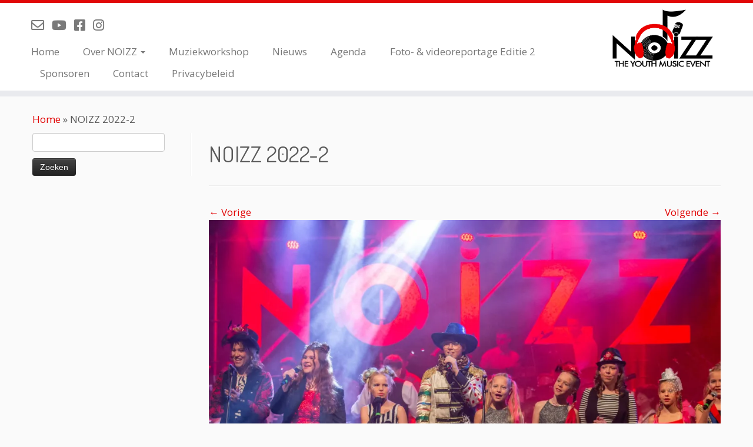

--- FILE ---
content_type: text/html; charset=UTF-8
request_url: https://www.jeugdproms-noizz.nl/noizz-2022-2-2/
body_size: 20719
content:
<!DOCTYPE html>
<!--[if IE 7]>
<html class="ie ie7 no-js" lang="nl-NL">
<![endif]-->
<!--[if IE 8]>
<html class="ie ie8 no-js" lang="nl-NL">
<![endif]-->
<!--[if !(IE 7) | !(IE 8)  ]><!-->
<html class="no-js" lang="nl-NL">
<!--<![endif]-->
	<head>
		<meta charset="UTF-8" />
		<meta http-equiv="X-UA-Compatible" content="IE=EDGE" />
		<meta name="viewport" content="width=device-width, initial-scale=1.0" />
        <link rel="profile"  href="https://gmpg.org/xfn/11" />
		<link rel="pingback" href="https://www.jeugdproms-noizz.nl/xmlrpc.php" />
		<script>(function(html){html.className = html.className.replace(/\bno-js\b/,'js')})(document.documentElement);</script>
<title>NOIZZ 2022-2 &#8211; NOIZZ</title>
<meta name='robots' content='max-image-preview:large' />
<link rel='dns-prefetch' href='//stats.wp.com' />
<link rel='dns-prefetch' href='//fonts.googleapis.com' />
<link rel='dns-prefetch' href='//v0.wordpress.com' />
<link rel='preconnect' href='//i0.wp.com' />
<link rel='preconnect' href='//c0.wp.com' />
<link rel="alternate" type="application/rss+xml" title="NOIZZ &raquo; feed" href="https://www.jeugdproms-noizz.nl/feed/" />
<link rel="alternate" type="application/rss+xml" title="NOIZZ &raquo; reacties feed" href="https://www.jeugdproms-noizz.nl/comments/feed/" />
<link rel="alternate" title="oEmbed (JSON)" type="application/json+oembed" href="https://www.jeugdproms-noizz.nl/wp-json/oembed/1.0/embed?url=https%3A%2F%2Fwww.jeugdproms-noizz.nl%2Fnoizz-2022-2-2%2F" />
<link rel="alternate" title="oEmbed (XML)" type="text/xml+oembed" href="https://www.jeugdproms-noizz.nl/wp-json/oembed/1.0/embed?url=https%3A%2F%2Fwww.jeugdproms-noizz.nl%2Fnoizz-2022-2-2%2F&#038;format=xml" />
<style id='wp-img-auto-sizes-contain-inline-css' type='text/css'>
img:is([sizes=auto i],[sizes^="auto," i]){contain-intrinsic-size:3000px 1500px}
/*# sourceURL=wp-img-auto-sizes-contain-inline-css */
</style>
<link rel='stylesheet' id='twb-open-sans-css' href='https://fonts.googleapis.com/css?family=Open+Sans%3A300%2C400%2C500%2C600%2C700%2C800&#038;display=swap&#038;ver=6.9' type='text/css' media='all' />
<link rel='stylesheet' id='twbbwg-global-css' href='https://www.jeugdproms-noizz.nl/wp-content/plugins/photo-gallery/booster/assets/css/global.css?ver=1.0.0' type='text/css' media='all' />
<link rel='stylesheet' id='tc-gfonts-css' href='//fonts.googleapis.com/css?family=Dosis:400%7COpen+Sans' type='text/css' media='all' />
<style id='wp-emoji-styles-inline-css' type='text/css'>

	img.wp-smiley, img.emoji {
		display: inline !important;
		border: none !important;
		box-shadow: none !important;
		height: 1em !important;
		width: 1em !important;
		margin: 0 0.07em !important;
		vertical-align: -0.1em !important;
		background: none !important;
		padding: 0 !important;
	}
/*# sourceURL=wp-emoji-styles-inline-css */
</style>
<style id='wp-block-library-inline-css' type='text/css'>
:root{--wp-block-synced-color:#7a00df;--wp-block-synced-color--rgb:122,0,223;--wp-bound-block-color:var(--wp-block-synced-color);--wp-editor-canvas-background:#ddd;--wp-admin-theme-color:#007cba;--wp-admin-theme-color--rgb:0,124,186;--wp-admin-theme-color-darker-10:#006ba1;--wp-admin-theme-color-darker-10--rgb:0,107,160.5;--wp-admin-theme-color-darker-20:#005a87;--wp-admin-theme-color-darker-20--rgb:0,90,135;--wp-admin-border-width-focus:2px}@media (min-resolution:192dpi){:root{--wp-admin-border-width-focus:1.5px}}.wp-element-button{cursor:pointer}:root .has-very-light-gray-background-color{background-color:#eee}:root .has-very-dark-gray-background-color{background-color:#313131}:root .has-very-light-gray-color{color:#eee}:root .has-very-dark-gray-color{color:#313131}:root .has-vivid-green-cyan-to-vivid-cyan-blue-gradient-background{background:linear-gradient(135deg,#00d084,#0693e3)}:root .has-purple-crush-gradient-background{background:linear-gradient(135deg,#34e2e4,#4721fb 50%,#ab1dfe)}:root .has-hazy-dawn-gradient-background{background:linear-gradient(135deg,#faaca8,#dad0ec)}:root .has-subdued-olive-gradient-background{background:linear-gradient(135deg,#fafae1,#67a671)}:root .has-atomic-cream-gradient-background{background:linear-gradient(135deg,#fdd79a,#004a59)}:root .has-nightshade-gradient-background{background:linear-gradient(135deg,#330968,#31cdcf)}:root .has-midnight-gradient-background{background:linear-gradient(135deg,#020381,#2874fc)}:root{--wp--preset--font-size--normal:16px;--wp--preset--font-size--huge:42px}.has-regular-font-size{font-size:1em}.has-larger-font-size{font-size:2.625em}.has-normal-font-size{font-size:var(--wp--preset--font-size--normal)}.has-huge-font-size{font-size:var(--wp--preset--font-size--huge)}.has-text-align-center{text-align:center}.has-text-align-left{text-align:left}.has-text-align-right{text-align:right}.has-fit-text{white-space:nowrap!important}#end-resizable-editor-section{display:none}.aligncenter{clear:both}.items-justified-left{justify-content:flex-start}.items-justified-center{justify-content:center}.items-justified-right{justify-content:flex-end}.items-justified-space-between{justify-content:space-between}.screen-reader-text{border:0;clip-path:inset(50%);height:1px;margin:-1px;overflow:hidden;padding:0;position:absolute;width:1px;word-wrap:normal!important}.screen-reader-text:focus{background-color:#ddd;clip-path:none;color:#444;display:block;font-size:1em;height:auto;left:5px;line-height:normal;padding:15px 23px 14px;text-decoration:none;top:5px;width:auto;z-index:100000}html :where(.has-border-color){border-style:solid}html :where([style*=border-top-color]){border-top-style:solid}html :where([style*=border-right-color]){border-right-style:solid}html :where([style*=border-bottom-color]){border-bottom-style:solid}html :where([style*=border-left-color]){border-left-style:solid}html :where([style*=border-width]){border-style:solid}html :where([style*=border-top-width]){border-top-style:solid}html :where([style*=border-right-width]){border-right-style:solid}html :where([style*=border-bottom-width]){border-bottom-style:solid}html :where([style*=border-left-width]){border-left-style:solid}html :where(img[class*=wp-image-]){height:auto;max-width:100%}:where(figure){margin:0 0 1em}html :where(.is-position-sticky){--wp-admin--admin-bar--position-offset:var(--wp-admin--admin-bar--height,0px)}@media screen and (max-width:600px){html :where(.is-position-sticky){--wp-admin--admin-bar--position-offset:0px}}

/*# sourceURL=wp-block-library-inline-css */
</style><style id='global-styles-inline-css' type='text/css'>
:root{--wp--preset--aspect-ratio--square: 1;--wp--preset--aspect-ratio--4-3: 4/3;--wp--preset--aspect-ratio--3-4: 3/4;--wp--preset--aspect-ratio--3-2: 3/2;--wp--preset--aspect-ratio--2-3: 2/3;--wp--preset--aspect-ratio--16-9: 16/9;--wp--preset--aspect-ratio--9-16: 9/16;--wp--preset--color--black: #000000;--wp--preset--color--cyan-bluish-gray: #abb8c3;--wp--preset--color--white: #ffffff;--wp--preset--color--pale-pink: #f78da7;--wp--preset--color--vivid-red: #cf2e2e;--wp--preset--color--luminous-vivid-orange: #ff6900;--wp--preset--color--luminous-vivid-amber: #fcb900;--wp--preset--color--light-green-cyan: #7bdcb5;--wp--preset--color--vivid-green-cyan: #00d084;--wp--preset--color--pale-cyan-blue: #8ed1fc;--wp--preset--color--vivid-cyan-blue: #0693e3;--wp--preset--color--vivid-purple: #9b51e0;--wp--preset--gradient--vivid-cyan-blue-to-vivid-purple: linear-gradient(135deg,rgb(6,147,227) 0%,rgb(155,81,224) 100%);--wp--preset--gradient--light-green-cyan-to-vivid-green-cyan: linear-gradient(135deg,rgb(122,220,180) 0%,rgb(0,208,130) 100%);--wp--preset--gradient--luminous-vivid-amber-to-luminous-vivid-orange: linear-gradient(135deg,rgb(252,185,0) 0%,rgb(255,105,0) 100%);--wp--preset--gradient--luminous-vivid-orange-to-vivid-red: linear-gradient(135deg,rgb(255,105,0) 0%,rgb(207,46,46) 100%);--wp--preset--gradient--very-light-gray-to-cyan-bluish-gray: linear-gradient(135deg,rgb(238,238,238) 0%,rgb(169,184,195) 100%);--wp--preset--gradient--cool-to-warm-spectrum: linear-gradient(135deg,rgb(74,234,220) 0%,rgb(151,120,209) 20%,rgb(207,42,186) 40%,rgb(238,44,130) 60%,rgb(251,105,98) 80%,rgb(254,248,76) 100%);--wp--preset--gradient--blush-light-purple: linear-gradient(135deg,rgb(255,206,236) 0%,rgb(152,150,240) 100%);--wp--preset--gradient--blush-bordeaux: linear-gradient(135deg,rgb(254,205,165) 0%,rgb(254,45,45) 50%,rgb(107,0,62) 100%);--wp--preset--gradient--luminous-dusk: linear-gradient(135deg,rgb(255,203,112) 0%,rgb(199,81,192) 50%,rgb(65,88,208) 100%);--wp--preset--gradient--pale-ocean: linear-gradient(135deg,rgb(255,245,203) 0%,rgb(182,227,212) 50%,rgb(51,167,181) 100%);--wp--preset--gradient--electric-grass: linear-gradient(135deg,rgb(202,248,128) 0%,rgb(113,206,126) 100%);--wp--preset--gradient--midnight: linear-gradient(135deg,rgb(2,3,129) 0%,rgb(40,116,252) 100%);--wp--preset--font-size--small: 13px;--wp--preset--font-size--medium: 20px;--wp--preset--font-size--large: 36px;--wp--preset--font-size--x-large: 42px;--wp--preset--spacing--20: 0.44rem;--wp--preset--spacing--30: 0.67rem;--wp--preset--spacing--40: 1rem;--wp--preset--spacing--50: 1.5rem;--wp--preset--spacing--60: 2.25rem;--wp--preset--spacing--70: 3.38rem;--wp--preset--spacing--80: 5.06rem;--wp--preset--shadow--natural: 6px 6px 9px rgba(0, 0, 0, 0.2);--wp--preset--shadow--deep: 12px 12px 50px rgba(0, 0, 0, 0.4);--wp--preset--shadow--sharp: 6px 6px 0px rgba(0, 0, 0, 0.2);--wp--preset--shadow--outlined: 6px 6px 0px -3px rgb(255, 255, 255), 6px 6px rgb(0, 0, 0);--wp--preset--shadow--crisp: 6px 6px 0px rgb(0, 0, 0);}:where(.is-layout-flex){gap: 0.5em;}:where(.is-layout-grid){gap: 0.5em;}body .is-layout-flex{display: flex;}.is-layout-flex{flex-wrap: wrap;align-items: center;}.is-layout-flex > :is(*, div){margin: 0;}body .is-layout-grid{display: grid;}.is-layout-grid > :is(*, div){margin: 0;}:where(.wp-block-columns.is-layout-flex){gap: 2em;}:where(.wp-block-columns.is-layout-grid){gap: 2em;}:where(.wp-block-post-template.is-layout-flex){gap: 1.25em;}:where(.wp-block-post-template.is-layout-grid){gap: 1.25em;}.has-black-color{color: var(--wp--preset--color--black) !important;}.has-cyan-bluish-gray-color{color: var(--wp--preset--color--cyan-bluish-gray) !important;}.has-white-color{color: var(--wp--preset--color--white) !important;}.has-pale-pink-color{color: var(--wp--preset--color--pale-pink) !important;}.has-vivid-red-color{color: var(--wp--preset--color--vivid-red) !important;}.has-luminous-vivid-orange-color{color: var(--wp--preset--color--luminous-vivid-orange) !important;}.has-luminous-vivid-amber-color{color: var(--wp--preset--color--luminous-vivid-amber) !important;}.has-light-green-cyan-color{color: var(--wp--preset--color--light-green-cyan) !important;}.has-vivid-green-cyan-color{color: var(--wp--preset--color--vivid-green-cyan) !important;}.has-pale-cyan-blue-color{color: var(--wp--preset--color--pale-cyan-blue) !important;}.has-vivid-cyan-blue-color{color: var(--wp--preset--color--vivid-cyan-blue) !important;}.has-vivid-purple-color{color: var(--wp--preset--color--vivid-purple) !important;}.has-black-background-color{background-color: var(--wp--preset--color--black) !important;}.has-cyan-bluish-gray-background-color{background-color: var(--wp--preset--color--cyan-bluish-gray) !important;}.has-white-background-color{background-color: var(--wp--preset--color--white) !important;}.has-pale-pink-background-color{background-color: var(--wp--preset--color--pale-pink) !important;}.has-vivid-red-background-color{background-color: var(--wp--preset--color--vivid-red) !important;}.has-luminous-vivid-orange-background-color{background-color: var(--wp--preset--color--luminous-vivid-orange) !important;}.has-luminous-vivid-amber-background-color{background-color: var(--wp--preset--color--luminous-vivid-amber) !important;}.has-light-green-cyan-background-color{background-color: var(--wp--preset--color--light-green-cyan) !important;}.has-vivid-green-cyan-background-color{background-color: var(--wp--preset--color--vivid-green-cyan) !important;}.has-pale-cyan-blue-background-color{background-color: var(--wp--preset--color--pale-cyan-blue) !important;}.has-vivid-cyan-blue-background-color{background-color: var(--wp--preset--color--vivid-cyan-blue) !important;}.has-vivid-purple-background-color{background-color: var(--wp--preset--color--vivid-purple) !important;}.has-black-border-color{border-color: var(--wp--preset--color--black) !important;}.has-cyan-bluish-gray-border-color{border-color: var(--wp--preset--color--cyan-bluish-gray) !important;}.has-white-border-color{border-color: var(--wp--preset--color--white) !important;}.has-pale-pink-border-color{border-color: var(--wp--preset--color--pale-pink) !important;}.has-vivid-red-border-color{border-color: var(--wp--preset--color--vivid-red) !important;}.has-luminous-vivid-orange-border-color{border-color: var(--wp--preset--color--luminous-vivid-orange) !important;}.has-luminous-vivid-amber-border-color{border-color: var(--wp--preset--color--luminous-vivid-amber) !important;}.has-light-green-cyan-border-color{border-color: var(--wp--preset--color--light-green-cyan) !important;}.has-vivid-green-cyan-border-color{border-color: var(--wp--preset--color--vivid-green-cyan) !important;}.has-pale-cyan-blue-border-color{border-color: var(--wp--preset--color--pale-cyan-blue) !important;}.has-vivid-cyan-blue-border-color{border-color: var(--wp--preset--color--vivid-cyan-blue) !important;}.has-vivid-purple-border-color{border-color: var(--wp--preset--color--vivid-purple) !important;}.has-vivid-cyan-blue-to-vivid-purple-gradient-background{background: var(--wp--preset--gradient--vivid-cyan-blue-to-vivid-purple) !important;}.has-light-green-cyan-to-vivid-green-cyan-gradient-background{background: var(--wp--preset--gradient--light-green-cyan-to-vivid-green-cyan) !important;}.has-luminous-vivid-amber-to-luminous-vivid-orange-gradient-background{background: var(--wp--preset--gradient--luminous-vivid-amber-to-luminous-vivid-orange) !important;}.has-luminous-vivid-orange-to-vivid-red-gradient-background{background: var(--wp--preset--gradient--luminous-vivid-orange-to-vivid-red) !important;}.has-very-light-gray-to-cyan-bluish-gray-gradient-background{background: var(--wp--preset--gradient--very-light-gray-to-cyan-bluish-gray) !important;}.has-cool-to-warm-spectrum-gradient-background{background: var(--wp--preset--gradient--cool-to-warm-spectrum) !important;}.has-blush-light-purple-gradient-background{background: var(--wp--preset--gradient--blush-light-purple) !important;}.has-blush-bordeaux-gradient-background{background: var(--wp--preset--gradient--blush-bordeaux) !important;}.has-luminous-dusk-gradient-background{background: var(--wp--preset--gradient--luminous-dusk) !important;}.has-pale-ocean-gradient-background{background: var(--wp--preset--gradient--pale-ocean) !important;}.has-electric-grass-gradient-background{background: var(--wp--preset--gradient--electric-grass) !important;}.has-midnight-gradient-background{background: var(--wp--preset--gradient--midnight) !important;}.has-small-font-size{font-size: var(--wp--preset--font-size--small) !important;}.has-medium-font-size{font-size: var(--wp--preset--font-size--medium) !important;}.has-large-font-size{font-size: var(--wp--preset--font-size--large) !important;}.has-x-large-font-size{font-size: var(--wp--preset--font-size--x-large) !important;}
/*# sourceURL=global-styles-inline-css */
</style>

<style id='classic-theme-styles-inline-css' type='text/css'>
/*! This file is auto-generated */
.wp-block-button__link{color:#fff;background-color:#32373c;border-radius:9999px;box-shadow:none;text-decoration:none;padding:calc(.667em + 2px) calc(1.333em + 2px);font-size:1.125em}.wp-block-file__button{background:#32373c;color:#fff;text-decoration:none}
/*# sourceURL=/wp-includes/css/classic-themes.min.css */
</style>
<link rel='stylesheet' id='contact-form-7-css' href='https://www.jeugdproms-noizz.nl/wp-content/plugins/contact-form-7/includes/css/styles.css?ver=6.1.4' type='text/css' media='all' />
<link rel='stylesheet' id='bwg_fonts-css' href='https://www.jeugdproms-noizz.nl/wp-content/plugins/photo-gallery/css/bwg-fonts/fonts.css?ver=0.0.1' type='text/css' media='all' />
<link rel='stylesheet' id='sumoselect-css' href='https://www.jeugdproms-noizz.nl/wp-content/plugins/photo-gallery/css/sumoselect.min.css?ver=3.4.6' type='text/css' media='all' />
<link rel='stylesheet' id='mCustomScrollbar-css' href='https://www.jeugdproms-noizz.nl/wp-content/plugins/photo-gallery/css/jquery.mCustomScrollbar.min.css?ver=3.1.5' type='text/css' media='all' />
<link rel='stylesheet' id='bwg_frontend-css' href='https://www.jeugdproms-noizz.nl/wp-content/plugins/photo-gallery/css/styles.min.css?ver=1.8.35' type='text/css' media='all' />
<link rel='stylesheet' id='SFSIPLUSmainCss-css' href='https://www.jeugdproms-noizz.nl/wp-content/plugins/ultimate-social-media-plus/css/sfsi-style.css?ver=3.7.1' type='text/css' media='all' />
<link rel='stylesheet' id='customizr-fa-css' href='https://www.jeugdproms-noizz.nl/wp-content/themes/customizr/assets/shared/fonts/fa/css/fontawesome-all.min.css?ver=4.4.21' type='text/css' media='all' />
<link rel='stylesheet' id='customizr-common-css' href='https://www.jeugdproms-noizz.nl/wp-content/themes/customizr/inc/assets/css/tc_common.min.css?ver=4.4.21' type='text/css' media='all' />
<link rel='stylesheet' id='customizr-skin-css' href='https://www.jeugdproms-noizz.nl/wp-content/themes/customizr/inc/assets/css/red.min.css?ver=4.4.21' type='text/css' media='all' />
<style id='customizr-skin-inline-css' type='text/css'>

                  .site-title,.site-description,h1,h2,h3,.tc-dropcap {
                    font-family : 'Dosis';
                    font-weight : 400;
                  }

                  body,.navbar .nav>li>a {
                    font-family : 'Open Sans';
                    font-weight : inherit;
                  }

            body,.navbar .nav>li>a {
              font-size : 17px;
              line-height : 1.6em;
            }
table { border-collapse: separate; }
                           body table { border-collapse: collapse; }
                          
.social-links .social-icon:before { content: none } 
.sticky-enabled .tc-shrink-on .site-logo img {
    					height:30px!important;width:auto!important
    				}

    				.sticky-enabled .tc-shrink-on .brand .site-title {
    					font-size:0.6em;opacity:0.8;line-height:1.2em
    				}

#tc-push-footer { display: none; visibility: hidden; }
         .tc-sticky-footer #tc-push-footer.sticky-footer-enabled { display: block; }
        

/*# sourceURL=customizr-skin-inline-css */
</style>
<link rel='stylesheet' id='customizr-style-css' href='https://www.jeugdproms-noizz.nl/wp-content/themes/customizr/style.css?ver=4.4.21' type='text/css' media='all' />
<link rel='stylesheet' id='fancyboxcss-css' href='https://www.jeugdproms-noizz.nl/wp-content/themes/customizr/assets/front/js/libs/fancybox/jquery.fancybox-1.3.4.min.css?ver=6.9' type='text/css' media='all' />
<link rel='stylesheet' id='cf7cf-style-css' href='https://www.jeugdproms-noizz.nl/wp-content/plugins/cf7-conditional-fields/style.css?ver=2.6.7' type='text/css' media='all' />
<script type="text/javascript" id="nb-jquery" src="https://c0.wp.com/c/6.9/wp-includes/js/jquery/jquery.min.js" id="jquery-core-js"></script>
<script type="text/javascript" src="https://c0.wp.com/c/6.9/wp-includes/js/jquery/jquery-migrate.min.js" id="jquery-migrate-js"></script>
<script type="text/javascript" src="https://www.jeugdproms-noizz.nl/wp-content/plugins/photo-gallery/booster/assets/js/circle-progress.js?ver=1.2.2" id="twbbwg-circle-js"></script>
<script type="text/javascript" id="twbbwg-global-js-extra">
/* <![CDATA[ */
var twb = {"nonce":"a0ccefbb9b","ajax_url":"https://www.jeugdproms-noizz.nl/wp-admin/admin-ajax.php","plugin_url":"https://www.jeugdproms-noizz.nl/wp-content/plugins/photo-gallery/booster","href":"https://www.jeugdproms-noizz.nl/wp-admin/admin.php?page=twbbwg_photo-gallery"};
var twb = {"nonce":"a0ccefbb9b","ajax_url":"https://www.jeugdproms-noizz.nl/wp-admin/admin-ajax.php","plugin_url":"https://www.jeugdproms-noizz.nl/wp-content/plugins/photo-gallery/booster","href":"https://www.jeugdproms-noizz.nl/wp-admin/admin.php?page=twbbwg_photo-gallery"};
//# sourceURL=twbbwg-global-js-extra
/* ]]> */
</script>
<script type="text/javascript" src="https://www.jeugdproms-noizz.nl/wp-content/plugins/photo-gallery/booster/assets/js/global.js?ver=1.0.0" id="twbbwg-global-js"></script>
<script type="text/javascript" src="https://www.jeugdproms-noizz.nl/wp-content/plugins/feedburner-footer-slideup/js/jquery-cookie.js?ver=6.9" id="fbfs_cookie_script-js"></script>
<script type="text/javascript" src="https://www.jeugdproms-noizz.nl/wp-content/plugins/feedburner-footer-slideup/js/jquery-libs.js?ver=6.9" id="fbfs_libs_script-js"></script>
<script type="text/javascript" src="https://www.jeugdproms-noizz.nl/wp-content/plugins/photo-gallery/js/jquery.sumoselect.min.js?ver=3.4.6" id="sumoselect-js"></script>
<script type="text/javascript" src="https://www.jeugdproms-noizz.nl/wp-content/plugins/photo-gallery/js/tocca.min.js?ver=2.0.9" id="bwg_mobile-js"></script>
<script type="text/javascript" src="https://www.jeugdproms-noizz.nl/wp-content/plugins/photo-gallery/js/jquery.mCustomScrollbar.concat.min.js?ver=3.1.5" id="mCustomScrollbar-js"></script>
<script type="text/javascript" src="https://www.jeugdproms-noizz.nl/wp-content/plugins/photo-gallery/js/jquery.fullscreen.min.js?ver=0.6.0" id="jquery-fullscreen-js"></script>
<script type="text/javascript" id="bwg_frontend-js-extra">
/* <![CDATA[ */
var bwg_objectsL10n = {"bwg_field_required":"veld is vereist.","bwg_mail_validation":"Dit is geen geldig e-mailadres.","bwg_search_result":"Er zijn geen afbeeldingen gevonden die voldoen aan de zoekopdracht.","bwg_select_tag":"Selecteer tag","bwg_order_by":"Sorteer op","bwg_search":"Zoeken","bwg_show_ecommerce":"Toon eCommerce","bwg_hide_ecommerce":"Verberg Ecommerce","bwg_show_comments":"Toon reacties","bwg_hide_comments":"Verberg reacties","bwg_restore":"Terugzetten","bwg_maximize":"Maximaliseren","bwg_fullscreen":"Volledig scherm","bwg_exit_fullscreen":"Volledig scherm afsluiten","bwg_search_tag":"ZOEKEN...","bwg_tag_no_match":"Geen tags gevonden","bwg_all_tags_selected":"Alle tags geselecteerd","bwg_tags_selected":"tags geselecteerd","play":"Afspelen","pause":"Pauze","is_pro":"","bwg_play":"Afspelen","bwg_pause":"Pauze","bwg_hide_info":"Informatie verbergen","bwg_show_info":"Informatie weergeven","bwg_hide_rating":"Verberg waardering","bwg_show_rating":"Toon beoordeling","ok":"OK","cancel":"Annuleren","select_all":"Alles selecteren","lazy_load":"0","lazy_loader":"https://www.jeugdproms-noizz.nl/wp-content/plugins/photo-gallery/images/ajax_loader.png","front_ajax":"0","bwg_tag_see_all":"bekijk alle tags","bwg_tag_see_less":"minder tags zien"};
//# sourceURL=bwg_frontend-js-extra
/* ]]> */
</script>
<script type="text/javascript" src="https://www.jeugdproms-noizz.nl/wp-content/plugins/photo-gallery/js/scripts.min.js?ver=1.8.35" id="bwg_frontend-js"></script>
<script type="text/javascript" src="https://www.jeugdproms-noizz.nl/wp-content/themes/customizr/assets/front/js/libs/modernizr.min.js?ver=4.4.21" id="modernizr-js"></script>
<script type="text/javascript" src="https://www.jeugdproms-noizz.nl/wp-content/themes/customizr/assets/front/js/libs/fancybox/jquery.fancybox-1.3.4.min.js?ver=4.4.21" id="tc-fancybox-js"></script>
<script type="text/javascript" src="https://c0.wp.com/c/6.9/wp-includes/js/underscore.min.js" id="underscore-js"></script>
<script type="text/javascript" id="tc-scripts-js-extra">
/* <![CDATA[ */
var TCParams = {"_disabled":[],"FancyBoxState":"1","FancyBoxAutoscale":"1","SliderName":"","SliderDelay":"","SliderHover":"1","centerSliderImg":"1","SmoothScroll":{"Enabled":true,"Options":{"touchpadSupport":false}},"anchorSmoothScroll":"linear","anchorSmoothScrollExclude":{"simple":["[class*=edd]",".tc-carousel-control",".carousel-control","[data-toggle=\"modal\"]","[data-toggle=\"dropdown\"]","[data-toggle=\"tooltip\"]","[data-toggle=\"popover\"]","[data-toggle=\"collapse\"]","[data-toggle=\"tab\"]","[data-toggle=\"pill\"]","[class*=upme]","[class*=um-]"],"deep":{"classes":[],"ids":[]}},"ReorderBlocks":"1","centerAllImg":"1","HasComments":"","LeftSidebarClass":".span3.left.tc-sidebar","RightSidebarClass":".span3.right.tc-sidebar","LoadModernizr":"1","stickyCustomOffset":{"_initial":0,"_scrolling":0,"options":{"_static":true,"_element":""}},"stickyHeader":"1","dropdowntoViewport":"1","timerOnScrollAllBrowsers":"1","extLinksStyle":"","extLinksTargetExt":"1","extLinksSkipSelectors":{"classes":["btn","button"],"ids":[]},"dropcapEnabled":"","dropcapWhere":{"post":"","page":""},"dropcapMinWords":"50","dropcapSkipSelectors":{"tags":["IMG","IFRAME","H1","H2","H3","H4","H5","H6","BLOCKQUOTE","UL","OL"],"classes":["btn","tc-placeholder-wrap"],"id":[]},"imgSmartLoadEnabled":"","imgSmartLoadOpts":{"parentSelectors":[".article-container",".__before_main_wrapper",".widget-front"],"opts":{"excludeImg":[".tc-holder-img"]}},"imgSmartLoadsForSliders":"","goldenRatio":"1.618","gridGoldenRatioLimit":"350","isSecondMenuEnabled":"","secondMenuRespSet":"in-sn-before","isParallaxOn":"1","parallaxRatio":"0.55","pluginCompats":[],"adminAjaxUrl":"https://www.jeugdproms-noizz.nl/wp-admin/admin-ajax.php","ajaxUrl":"https://www.jeugdproms-noizz.nl/?czrajax=1","frontNonce":{"id":"CZRFrontNonce","handle":"71f6b77b6b"},"isDevMode":"","isModernStyle":"","i18n":{"Permanently dismiss":"Permanent negeren"},"version":"4.4.21","frontNotifications":{"styleSwitcher":{"enabled":false,"content":"","dismissAction":"dismiss_style_switcher_note_front","ajaxUrl":"https://www.jeugdproms-noizz.nl/wp-admin/admin-ajax.php"}}};
//# sourceURL=tc-scripts-js-extra
/* ]]> */
</script>
<script type="text/javascript" src="https://www.jeugdproms-noizz.nl/wp-content/themes/customizr/inc/assets/js/tc-scripts.min.js?ver=4.4.21" id="tc-scripts-js"></script>
<link rel="https://api.w.org/" href="https://www.jeugdproms-noizz.nl/wp-json/" /><link rel="alternate" title="JSON" type="application/json" href="https://www.jeugdproms-noizz.nl/wp-json/wp/v2/media/2833" /><link rel="EditURI" type="application/rsd+xml" title="RSD" href="https://www.jeugdproms-noizz.nl/xmlrpc.php?rsd" />
<meta name="generator" content="WordPress 6.9" />
<link rel="canonical" href="https://www.jeugdproms-noizz.nl/noizz-2022-2-2/" />
<link rel='shortlink' href='https://wp.me/a87ewP-JH' />
<link rel="stylesheet" href="https://www.jeugdproms-noizz.nl/wp-content/plugins/feedburner-footer-slideup/style.css" type="text/css" media="screen" />	<script>
		window.addEventListener("sfsi_plus_functions_loaded", function() {
			var body = document.getElementsByTagName('body')[0];
			// console.log(body);
			body.classList.add("sfsi_plus_3.53");
		})
		// window.addEventListener('sfsi_plus_functions_loaded',function(e) {
		// 	jQuery("body").addClass("sfsi_plus_3.53")
		// });
		jQuery(document).ready(function(e) {
			jQuery("body").addClass("sfsi_plus_3.53")
		});

		function sfsi_plus_processfurther(ref) {
			var feed_id = '[base64]';
			var feedtype = 8;
			var email = jQuery(ref).find('input[name="email"]').val();
			var filter = /^(([^<>()[\]\\.,;:\s@\"]+(\.[^<>()[\]\\.,;:\s@\"]+)*)|(\".+\"))@((\[[0-9]{1,3}\.[0-9]{1,3}\.[0-9]{1,3}\.[0-9]{1,3}\])|(([a-zA-Z\-0-9]+\.)+[a-zA-Z]{2,}))$/;
			if ((email != "Enter your email") && (filter.test(email))) {
				if (feedtype == "8") {
					var url = "https://api.follow.it/subscription-form/" + feed_id + "/" + feedtype;
					window.open(url, "popupwindow", "scrollbars=yes,width=1080,height=760");
					return true;
				}
			} else {
				alert("Please enter email address");
				jQuery(ref).find('input[name="email"]').focus();
				return false;
			}
		}
	</script>
	<style>
		.sfsi_plus_subscribe_Popinner {
			width: 100% !important;
			height: auto !important;
			border: 1px solid #b5b5b5 !important;
			padding: 18px 0px !important;
			background-color: #ffffff !important;
		}

		.sfsi_plus_subscribe_Popinner form {
			margin: 0 20px !important;
		}

		.sfsi_plus_subscribe_Popinner h5 {
			font-family: Helvetica,Arial,sans-serif !important;

			font-weight: bold !important;
			color: #000000 !important;
			font-size: 16px !important;
			text-align: center !important;
			margin: 0 0 10px !important;
			padding: 0 !important;
		}

		.sfsi_plus_subscription_form_field {
			margin: 5px 0 !important;
			width: 100% !important;
			display: inline-flex;
			display: -webkit-inline-flex;
		}

		.sfsi_plus_subscription_form_field input {
			width: 100% !important;
			padding: 10px 0px !important;
		}

		.sfsi_plus_subscribe_Popinner input[type=email] {
			font-family: Helvetica,Arial,sans-serif !important;

			font-style: normal !important;
			color:  !important;
			font-size: 14px !important;
			text-align: center !important;
		}

		.sfsi_plus_subscribe_Popinner input[type=email]::-webkit-input-placeholder {
			font-family: Helvetica,Arial,sans-serif !important;

			font-style: normal !important;
			color:  !important;
			font-size: 14px !important;
			text-align: center !important;
		}

		.sfsi_plus_subscribe_Popinner input[type=email]:-moz-placeholder {
			/* Firefox 18- */
			font-family: Helvetica,Arial,sans-serif !important;

			font-style: normal !important;
			color:  !important;
			font-size: 14px !important;
			text-align: center !important;
		}

		.sfsi_plus_subscribe_Popinner input[type=email]::-moz-placeholder {
			/* Firefox 19+ */
			font-family: Helvetica,Arial,sans-serif !important;

			font-style: normal !important;
			color:  !important;
			font-size: 14px !important;
			text-align: center !important;
		}

		.sfsi_plus_subscribe_Popinner input[type=email]:-ms-input-placeholder {
			font-family: Helvetica,Arial,sans-serif !important;

			font-style: normal !important;
			color:  !important;
			font-size: 14px !important;
			text-align: center !important;
		}

		.sfsi_plus_subscribe_Popinner input[type=submit] {
			font-family: Helvetica,Arial,sans-serif !important;

			font-weight: bold !important;
			color: #000000 !important;
			font-size: 16px !important;
			text-align: center !important;
			background-color: #dedede !important;
		}
	</style>
	<meta name="follow.[base64]" content="7z2GpEZnh2QV1FCwQ4Vx"/> <meta name="viewport" content="width=device-width, initial-scale=1">	<style>img#wpstats{display:none}</style>
		
<!-- Jetpack Open Graph Tags -->
<meta property="og:type" content="article" />
<meta property="og:title" content="NOIZZ 2022-2" />
<meta property="og:url" content="https://www.jeugdproms-noizz.nl/noizz-2022-2-2/" />
<meta property="og:description" content="Bezoek het bericht voor meer." />
<meta property="article:published_time" content="2022-10-06T14:26:40+00:00" />
<meta property="article:modified_time" content="2022-10-06T14:26:40+00:00" />
<meta property="og:site_name" content="NOIZZ" />
<meta property="og:image" content="https://www.jeugdproms-noizz.nl/wp-content/uploads/2022/10/NOIZZ-2022-2-1-scaled.jpg" />
<meta property="og:image:alt" content="" />
<meta property="og:locale" content="nl_NL" />
<meta name="twitter:text:title" content="NOIZZ 2022-2" />
<meta name="twitter:image" content="https://i0.wp.com/www.jeugdproms-noizz.nl/wp-content/uploads/2022/10/NOIZZ-2022-2-1-scaled.jpg?fit=1200%2C800&#038;ssl=1&#038;w=640" />
<meta name="twitter:card" content="summary_large_image" />
<meta name="twitter:description" content="Bezoek het bericht voor meer." />

<!-- End Jetpack Open Graph Tags -->
<link rel="icon" href="https://i0.wp.com/www.jeugdproms-noizz.nl/wp-content/uploads/2016/11/cropped-NOIZZ_profielfoto_Fb_Insta.jpg?fit=32%2C32&#038;ssl=1" sizes="32x32" />
<link rel="icon" href="https://i0.wp.com/www.jeugdproms-noizz.nl/wp-content/uploads/2016/11/cropped-NOIZZ_profielfoto_Fb_Insta.jpg?fit=192%2C192&#038;ssl=1" sizes="192x192" />
<link rel="apple-touch-icon" href="https://i0.wp.com/www.jeugdproms-noizz.nl/wp-content/uploads/2016/11/cropped-NOIZZ_profielfoto_Fb_Insta.jpg?fit=180%2C180&#038;ssl=1" />
<meta name="msapplication-TileImage" content="https://i0.wp.com/www.jeugdproms-noizz.nl/wp-content/uploads/2016/11/cropped-NOIZZ_profielfoto_Fb_Insta.jpg?fit=270%2C270&#038;ssl=1" />

		    
		</head>
	
	<body class="nb-3-3-8 nimble-no-local-data-skp__post_attachment_2833 nimble-no-group-site-tmpl-skp__all_attachment attachment wp-singular attachment-template-default single single-attachment postid-2833 attachmentid-2833 attachment-jpeg wp-embed-responsive wp-theme-customizr sek-hide-rc-badge sfsi_plus_actvite_theme_flat tc-fade-hover-links tc-l-sidebar tc-center-images skin-red customizr-4-4-21 tc-sticky-header sticky-disabled tc-transparent-on-scroll no-navbar tc-regular-menu tc-sticky-footer" >
            <a class="screen-reader-text skip-link" href="#content">Ga naar inhoud</a>
        
    <div id="tc-page-wrap" class="">

  		
  	   	<header class="tc-header clearfix row-fluid tc-tagline-on tc-title-logo-on  tc-shrink-on tc-menu-on logo-right tc-second-menu-in-sn-before-when-mobile">
  			
        <div class="brand span3 pull-right">
        <a class="site-logo" href="https://www.jeugdproms-noizz.nl/" aria-label="NOIZZ | NOIZZ &#8211; The Youth Music Event"><img src="https://i0.wp.com/www.jeugdproms-noizz.nl/wp-content/uploads/2017/10/cropped-Logo_NOIZZ_V4.png?fit=1274%2C590&ssl=1" alt="Terug naar home" width="1274" height="590" style="max-width:250px;max-height:100px"  class=" attachment-430"/></a>        </div> <!-- brand span3 -->

              	<div class="navbar-wrapper clearfix span9 tc-submenu-fade tc-submenu-move tc-open-on-hover pull-menu-left">
        	<div class="navbar resp">
          		<div class="navbar-inner" role="navigation">
            		<div class="row-fluid">
              		<div class="social-block span5"><div class="social-links"><a rel="nofollow noopener noreferrer" class="social-icon icon-mail-o"  title="Mail de organisatie van NOIZZ" aria-label="Mail de organisatie van NOIZZ" href="mailto:organisatie@jeugdproms-noizz.nl"  target="_blank" ><i class="far fa-envelope"></i></a><a rel="nofollow noopener noreferrer" class="social-icon icon-youtube"  title="Volg NOIZZ op Youtube" aria-label="Volg NOIZZ op Youtube" href="https://www.youtube.com/channel/UC2JSyj23ARbdXpik-N2KhAQ"  target="_blank" ><i class="fab fa-youtube"></i></a><a rel="nofollow noopener noreferrer" class="social-icon icon-facebook-square"  title="Volg NOIZZ op Facebook" aria-label="Volg NOIZZ op Facebook" href="https://www.facebook.com/JeugdPromsNOIZZ/"  target="_blank" ><i class="fab fa-facebook-square"></i></a><a rel="nofollow noopener noreferrer" class="social-icon icon-instagram"  title="Volg NOIZZ op Instagram" aria-label="Volg NOIZZ op Instagram" href="https://www.instagram.com/jeugdpromsnoizz/"  target="_blank" ><i class="fab fa-instagram"></i></a></div></div><div class="nav-collapse collapse tc-hover-menu-wrapper"><ul class="nav tc-hover-menu"><li class="page_item page-item-35 menu-item"><a href="https://www.jeugdproms-noizz.nl/">Home</a></li><li class="page_item page-item-8 page_item_has_children dropdown menu-item-has-children menu-item"><a href="https://www.jeugdproms-noizz.nl/over-noizz/">Over NOIZZ <strong class="caret"></strong></a><ul class="dropdown-menu"><li class="page_item page-item-88 menu-item"><a href="https://www.jeugdproms-noizz.nl/over-noizz/solisten/">Solisten</a></li><li class="page_item page-item-14 menu-item"><a href="https://www.jeugdproms-noizz.nl/over-noizz/muziek/">Muziek</a></li><li class="page_item page-item-12 menu-item"><a href="https://www.jeugdproms-noizz.nl/over-noizz/dans/">Dans</a></li></ul></li><li class="page_item page-item-273 menu-item"><a href="https://www.jeugdproms-noizz.nl/deelnemers/">Muziekworkshop</a></li><li class="page_item page-item-10 menu-item"><a href="https://www.jeugdproms-noizz.nl/nieuws/">Nieuws</a></li><li class="page_item page-item-166 menu-item"><a href="https://www.jeugdproms-noizz.nl/agenda/">Agenda</a></li><li class="page_item page-item-2653 menu-item"><a href="https://www.jeugdproms-noizz.nl/foto-videoreportage-editie-2/">Foto- &#038; videoreportage Editie 2</a></li><li class="page_item page-item-19 menu-item"><a href="https://www.jeugdproms-noizz.nl/sponsoren/">Sponsoren</a></li><li class="page_item page-item-21 menu-item"><a href="https://www.jeugdproms-noizz.nl/contact/">Contact</a></li><li class="page_item page-item-2210 menu-item"><a href="https://www.jeugdproms-noizz.nl/avg/">Privacybeleid</a></li></ul></div><div class="btn-toggle-nav pull-left"><button type="button" class="btn menu-btn" data-toggle="collapse" data-target=".nav-collapse" title="Open het menu" aria-label="Open het menu"><span class="icon-bar"></span><span class="icon-bar"></span><span class="icon-bar"></span> </button></div>          			</div><!-- /.row-fluid -->
          		</div><!-- /.navbar-inner -->
        	</div><!-- /.navbar resp -->
      	</div><!-- /.navbar-wrapper -->
    	  		</header>
  		<div id="tc-reset-margin-top" class="container-fluid" style="margin-top:103px"></div><div id="main-wrapper" class="container">

    <div class="tc-hot-crumble container" role="navigation"><div class="row"><div class="span12"><div class="breadcrumb-trail breadcrumbs"><span class="trail-begin"><a href="https://www.jeugdproms-noizz.nl" title="NOIZZ" rel="home" class="trail-begin">Home</a></span> <span class="sep">&raquo;</span> <span class="trail-end">NOIZZ 2022-2</span></div></div></div></div>
    <div class="container" role="main">
        <div class="row column-content-wrapper">

            
        <div class="span3 left tc-sidebar">
           <div id="left" class="widget-area" role="complementary">
              <aside id="search-2" class="widget widget_search"><form role="search" method="get" id="searchform" class="searchform" action="https://www.jeugdproms-noizz.nl/">
				<div>
					<label class="screen-reader-text" for="s">Zoeken naar:</label>
					<input type="text" value="" name="s" id="s" />
					<input type="submit" id="searchsubmit" value="Zoeken" />
				</div>
			</form></aside>            </div><!-- //#left or //#right -->
        </div><!--.tc-sidebar -->

        
                <div id="content" class="span9 article-container tc-gallery-style">

                    
                        
                                                                                    
                                                                    <article id="post-2833" class="row-fluid format-image post-2833 attachment type-attachment status-inherit czr-hentry">
                                                <header class="entry-header">
          <h1 class="entry-title ">NOIZZ 2022-2</h1><hr class="featurette-divider __before_content">        </header>
                    <nav id="image-navigation" class="navigation">
                <span class="previous-image"><a href='https://www.jeugdproms-noizz.nl/noizz-2022-46-2/'>&larr; Vorige</a></span>
                <span class="next-image"><a href='https://www.jeugdproms-noizz.nl/noizz-2022-5-2/'>Volgende &rarr;</a></span>
            </nav><!-- //#image-navigation -->

            <section class="entry-content">

                <div class="entry-attachment">

                    <div class="attachment">
                        
                        
                            
                            <a href="https://i0.wp.com/www.jeugdproms-noizz.nl/wp-content/uploads/2022/10/NOIZZ-2022-2-1-scaled.jpg?fit=1024%2C683&ssl=1" title="NOIZZ 2022-2" class="grouped_elements" rel="tc-fancybox-group2833"><img width="960" height="640" src="https://i0.wp.com/www.jeugdproms-noizz.nl/wp-content/uploads/2022/10/NOIZZ-2022-2-1-scaled.jpg?fit=960%2C640&amp;ssl=1" class="attachment-960x960 size-960x960 no-lazy" alt="" decoding="async" fetchpriority="high" srcset="https://i0.wp.com/www.jeugdproms-noizz.nl/wp-content/uploads/2022/10/NOIZZ-2022-2-1-scaled.jpg?w=2560&amp;ssl=1 2560w, https://i0.wp.com/www.jeugdproms-noizz.nl/wp-content/uploads/2022/10/NOIZZ-2022-2-1-scaled.jpg?resize=300%2C200&amp;ssl=1 300w, https://i0.wp.com/www.jeugdproms-noizz.nl/wp-content/uploads/2022/10/NOIZZ-2022-2-1-scaled.jpg?resize=1024%2C683&amp;ssl=1 1024w, https://i0.wp.com/www.jeugdproms-noizz.nl/wp-content/uploads/2022/10/NOIZZ-2022-2-1-scaled.jpg?resize=768%2C512&amp;ssl=1 768w, https://i0.wp.com/www.jeugdproms-noizz.nl/wp-content/uploads/2022/10/NOIZZ-2022-2-1-scaled.jpg?resize=1536%2C1024&amp;ssl=1 1536w, https://i0.wp.com/www.jeugdproms-noizz.nl/wp-content/uploads/2022/10/NOIZZ-2022-2-1-scaled.jpg?resize=2048%2C1365&amp;ssl=1 2048w, https://i0.wp.com/www.jeugdproms-noizz.nl/wp-content/uploads/2022/10/NOIZZ-2022-2-1-scaled.jpg?w=2340&amp;ssl=1 2340w" sizes="(max-width: 960px) 100vw, 960px" data-attachment-id="2833" data-permalink="https://www.jeugdproms-noizz.nl/noizz-2022-2-2/" data-orig-file="https://i0.wp.com/www.jeugdproms-noizz.nl/wp-content/uploads/2022/10/NOIZZ-2022-2-1-scaled.jpg?fit=2560%2C1707&amp;ssl=1" data-orig-size="2560,1707" data-comments-opened="0" data-image-meta="{&quot;aperture&quot;:&quot;3.2&quot;,&quot;credit&quot;:&quot;SUZANNE&quot;,&quot;camera&quot;:&quot;Canon EOS 70D&quot;,&quot;caption&quot;:&quot;&quot;,&quot;created_timestamp&quot;:&quot;1664651098&quot;,&quot;copyright&quot;:&quot;&quot;,&quot;focal_length&quot;:&quot;70&quot;,&quot;iso&quot;:&quot;1600&quot;,&quot;shutter_speed&quot;:&quot;0.005&quot;,&quot;title&quot;:&quot;&quot;,&quot;orientation&quot;:&quot;0&quot;}" data-image-title="NOIZZ 2022-2" data-image-description="" data-image-caption="" data-medium-file="https://i0.wp.com/www.jeugdproms-noizz.nl/wp-content/uploads/2022/10/NOIZZ-2022-2-1-scaled.jpg?fit=300%2C200&amp;ssl=1" data-large-file="https://i0.wp.com/www.jeugdproms-noizz.nl/wp-content/uploads/2022/10/NOIZZ-2022-2-1-scaled.jpg?fit=1024%2C683&amp;ssl=1" /></a>

                            <div id="hidden-attachment-list" style="display:none">

                                
                                    
                                    <a href="https://i0.wp.com/www.jeugdproms-noizz.nl/wp-content/uploads/2016/11/Logo_NOIZZ_V3.png?fit=945%2C631&ssl=1" title="Logo NOIZZ" class="grouped_elements" rel="tc-fancybox-group2833">https://i0.wp.com/www.jeugdproms-noizz.nl/wp-content/uploads/2016/11/Logo_NOIZZ_V3.png?fit=945%2C631&ssl=1</a>

                                
                                    
                                    <a href="https://i0.wp.com/www.jeugdproms-noizz.nl/wp-content/uploads/2016/11/Background_banner_blue.jpg?fit=1024%2C576&ssl=1" title="background_banner_blue" class="grouped_elements" rel="tc-fancybox-group2833">https://i0.wp.com/www.jeugdproms-noizz.nl/wp-content/uploads/2016/11/Background_banner_blue.jpg?fit=1024%2C576&ssl=1</a>

                                
                                    
                                    <a href="https://i0.wp.com/www.jeugdproms-noizz.nl/wp-content/uploads/2016/11/Background_banner_blue-1.jpg?fit=1024%2C576&ssl=1" title="background_banner_blue" class="grouped_elements" rel="tc-fancybox-group2833">https://i0.wp.com/www.jeugdproms-noizz.nl/wp-content/uploads/2016/11/Background_banner_blue-1.jpg?fit=1024%2C576&ssl=1</a>

                                
                                    
                                    <a href="https://i0.wp.com/www.jeugdproms-noizz.nl/wp-content/uploads/2016/11/Background_banner_blue2.jpg?fit=283%2C159&ssl=1" title="background_banner_blue2" class="grouped_elements" rel="tc-fancybox-group2833">https://i0.wp.com/www.jeugdproms-noizz.nl/wp-content/uploads/2016/11/Background_banner_blue2.jpg?fit=283%2C159&ssl=1</a>

                                
                                    
                                    <a href="https://i0.wp.com/www.jeugdproms-noizz.nl/wp-content/uploads/2016/11/Background_banner_blue3.jpg?fit=1024%2C575&ssl=1" title="background_banner_blue3" class="grouped_elements" rel="tc-fancybox-group2833">https://i0.wp.com/www.jeugdproms-noizz.nl/wp-content/uploads/2016/11/Background_banner_blue3.jpg?fit=1024%2C575&ssl=1</a>

                                
                                    
                                    <a href="https://i0.wp.com/www.jeugdproms-noizz.nl/wp-content/uploads/2016/11/Background_banner_blue4.jpg?fit=992%2C557&ssl=1" title="background_banner_blue4" class="grouped_elements" rel="tc-fancybox-group2833">https://i0.wp.com/www.jeugdproms-noizz.nl/wp-content/uploads/2016/11/Background_banner_blue4.jpg?fit=992%2C557&ssl=1</a>

                                
                                    
                                    <a href="https://i0.wp.com/www.jeugdproms-noizz.nl/wp-content/uploads/2016/11/cropped-Logo_NOIZZ_V3.png?fit=945%2C627&ssl=1" title="cropped-Logo_NOIZZ_V3.png" class="grouped_elements" rel="tc-fancybox-group2833">https://i0.wp.com/www.jeugdproms-noizz.nl/wp-content/uploads/2016/11/cropped-Logo_NOIZZ_V3.png?fit=945%2C627&ssl=1</a>

                                
                                    
                                    <a href="https://i0.wp.com/www.jeugdproms-noizz.nl/wp-content/uploads/2016/11/cropped-Logo_NOIZZ_V3-1.png?fit=945%2C587&ssl=1" title="cropped-Logo_NOIZZ_V3-1.png" class="grouped_elements" rel="tc-fancybox-group2833">https://i0.wp.com/www.jeugdproms-noizz.nl/wp-content/uploads/2016/11/cropped-Logo_NOIZZ_V3-1.png?fit=945%2C587&ssl=1</a>

                                
                                    
                                    <a href="https://i0.wp.com/www.jeugdproms-noizz.nl/wp-content/uploads/2016/11/478065459.jpg?fit=414%2C414&ssl=1" title="Black Headphones. Silhouette on a white background. Vector." class="grouped_elements" rel="tc-fancybox-group2833">https://i0.wp.com/www.jeugdproms-noizz.nl/wp-content/uploads/2016/11/478065459.jpg?fit=414%2C414&ssl=1</a>

                                
                                    
                                    <a href="https://i0.wp.com/www.jeugdproms-noizz.nl/wp-content/uploads/2016/11/cropped-478065459.jpg?fit=512%2C512&ssl=1" title="cropped-478065459.jpg" class="grouped_elements" rel="tc-fancybox-group2833">https://i0.wp.com/www.jeugdproms-noizz.nl/wp-content/uploads/2016/11/cropped-478065459.jpg?fit=512%2C512&ssl=1</a>

                                
                                    
                                    <a href="https://i0.wp.com/www.jeugdproms-noizz.nl/wp-content/uploads/2016/11/OpenveldfeestFuntastic_2.jpg?fit=600%2C399&ssl=1" title="KONICA MINOLTA DIGITAL CAMERA" class="grouped_elements" rel="tc-fancybox-group2833">https://i0.wp.com/www.jeugdproms-noizz.nl/wp-content/uploads/2016/11/OpenveldfeestFuntastic_2.jpg?fit=600%2C399&ssl=1</a>

                                
                                    
                                    <a href="https://i0.wp.com/www.jeugdproms-noizz.nl/wp-content/uploads/2016/11/10854370_827526547308864_2490966850039716935_o-e1479308875338.jpg?fit=1024%2C576&ssl=1" title="10854370_827526547308864_2490966850039716935_o" class="grouped_elements" rel="tc-fancybox-group2833">https://i0.wp.com/www.jeugdproms-noizz.nl/wp-content/uploads/2016/11/10854370_827526547308864_2490966850039716935_o-e1479308875338.jpg?fit=1024%2C576&ssl=1</a>

                                
                                    
                                    <a href="https://i0.wp.com/www.jeugdproms-noizz.nl/wp-content/uploads/2016/11/1022FAB9-5B13-4320-9C1A-036CECBC68E6.jpg?fit=640%2C480&ssl=1" title="1022fab9-5b13-4320-9c1a-036cecbc68e6" class="grouped_elements" rel="tc-fancybox-group2833">https://i0.wp.com/www.jeugdproms-noizz.nl/wp-content/uploads/2016/11/1022FAB9-5B13-4320-9C1A-036CECBC68E6.jpg?fit=640%2C480&ssl=1</a>

                                
                                    
                                    <a href="https://i0.wp.com/www.jeugdproms-noizz.nl/wp-content/uploads/2016/11/1022FAB9-5B13-4320-9C1A-036CECBC68E6-1.jpg?fit=640%2C480&ssl=1" title="1022fab9-5b13-4320-9c1a-036cecbc68e6" class="grouped_elements" rel="tc-fancybox-group2833">https://i0.wp.com/www.jeugdproms-noizz.nl/wp-content/uploads/2016/11/1022FAB9-5B13-4320-9C1A-036CECBC68E6-1.jpg?fit=640%2C480&ssl=1</a>

                                
                                    
                                    <a href="https://i0.wp.com/www.jeugdproms-noizz.nl/wp-content/uploads/2016/11/NOIZZ_profielfoto_Fb_Insta.jpg?fit=320%2C320&ssl=1" title="noizz_profielfoto_fb_insta" class="grouped_elements" rel="tc-fancybox-group2833">https://i0.wp.com/www.jeugdproms-noizz.nl/wp-content/uploads/2016/11/NOIZZ_profielfoto_Fb_Insta.jpg?fit=320%2C320&ssl=1</a>

                                
                                    
                                    <a href="https://i0.wp.com/www.jeugdproms-noizz.nl/wp-content/uploads/2016/11/cropped-NOIZZ_profielfoto_Fb_Insta.jpg?fit=512%2C512&ssl=1" title="cropped-NOIZZ_profielfoto_Fb_Insta.jpg" class="grouped_elements" rel="tc-fancybox-group2833">https://i0.wp.com/www.jeugdproms-noizz.nl/wp-content/uploads/2016/11/cropped-NOIZZ_profielfoto_Fb_Insta.jpg?fit=512%2C512&ssl=1</a>

                                
                                    
                                    <a href="https://i0.wp.com/www.jeugdproms-noizz.nl/wp-content/uploads/2016/11/Background_banner_blue-2.jpg?fit=1024%2C576&ssl=1" title="background_banner_blue" class="grouped_elements" rel="tc-fancybox-group2833">https://i0.wp.com/www.jeugdproms-noizz.nl/wp-content/uploads/2016/11/Background_banner_blue-2.jpg?fit=1024%2C576&ssl=1</a>

                                
                                    
                                    <a href="https://i0.wp.com/www.jeugdproms-noizz.nl/wp-content/uploads/2016/11/NOIZZ_profielfoto_Fb_Insta-1.jpg?fit=320%2C320&ssl=1" title="noizz_profielfoto_fb_insta" class="grouped_elements" rel="tc-fancybox-group2833">https://i0.wp.com/www.jeugdproms-noizz.nl/wp-content/uploads/2016/11/NOIZZ_profielfoto_Fb_Insta-1.jpg?fit=320%2C320&ssl=1</a>

                                
                                    
                                    <a href="https://i0.wp.com/www.jeugdproms-noizz.nl/wp-content/uploads/2016/11/cropped-cropped-NOIZZ_profielfoto_Fb_Insta.jpg?fit=512%2C512&ssl=1" title="cropped-cropped-NOIZZ_profielfoto_Fb_Insta.jpg" class="grouped_elements" rel="tc-fancybox-group2833">https://i0.wp.com/www.jeugdproms-noizz.nl/wp-content/uploads/2016/11/cropped-cropped-NOIZZ_profielfoto_Fb_Insta.jpg?fit=512%2C512&ssl=1</a>

                                
                                    
                                    <a href="https://i0.wp.com/www.jeugdproms-noizz.nl/wp-content/uploads/2016/11/cropped-cropped-Logo_NOIZZ_V3-1.png?fit=945%2C583&ssl=1" title="cropped-cropped-Logo_NOIZZ_V3-1.png" class="grouped_elements" rel="tc-fancybox-group2833">https://i0.wp.com/www.jeugdproms-noizz.nl/wp-content/uploads/2016/11/cropped-cropped-Logo_NOIZZ_V3-1.png?fit=945%2C583&ssl=1</a>

                                
                                    
                                    <a href="https://i0.wp.com/www.jeugdproms-noizz.nl/wp-content/uploads/2016/11/Voorprogramma-Lost-In-Music-2016-Groepsfoto-kl.best_.-1.jpg?fit=1024%2C683&ssl=1" title="voorprogramma-lost-in-music-2016-groepsfoto-kl-best-1" class="grouped_elements" rel="tc-fancybox-group2833">https://i0.wp.com/www.jeugdproms-noizz.nl/wp-content/uploads/2016/11/Voorprogramma-Lost-In-Music-2016-Groepsfoto-kl.best_.-1.jpg?fit=1024%2C683&ssl=1</a>

                                
                                    
                                    <a href="https://i0.wp.com/www.jeugdproms-noizz.nl/wp-content/uploads/2017/10/Logo_NOIZZ_V1.png?fit=945%2C945&ssl=1" title="Logo_NOIZZ_V1" class="grouped_elements" rel="tc-fancybox-group2833">https://i0.wp.com/www.jeugdproms-noizz.nl/wp-content/uploads/2017/10/Logo_NOIZZ_V1.png?fit=945%2C945&ssl=1</a>

                                
                                    
                                    <a href="https://i0.wp.com/www.jeugdproms-noizz.nl/wp-content/uploads/2017/10/cropped-Logo_NOIZZ_V1.png?fit=945%2C912&ssl=1" title="cropped-Logo_NOIZZ_V1.png" class="grouped_elements" rel="tc-fancybox-group2833">https://i0.wp.com/www.jeugdproms-noizz.nl/wp-content/uploads/2017/10/cropped-Logo_NOIZZ_V1.png?fit=945%2C912&ssl=1</a>

                                
                                    
                                    <a href="https://i0.wp.com/www.jeugdproms-noizz.nl/wp-content/uploads/2017/10/cropped-Logo_NOIZZ_V1-1.png?fit=945%2C581&ssl=1" title="cropped-Logo_NOIZZ_V1-1.png" class="grouped_elements" rel="tc-fancybox-group2833">https://i0.wp.com/www.jeugdproms-noizz.nl/wp-content/uploads/2017/10/cropped-Logo_NOIZZ_V1-1.png?fit=945%2C581&ssl=1</a>

                                
                                    
                                    <a href="https://i0.wp.com/www.jeugdproms-noizz.nl/wp-content/uploads/2017/10/Logo_NOIZZ_V4.png?fit=1024%2C771&ssl=1" title="Logo_NOIZZ_V4" class="grouped_elements" rel="tc-fancybox-group2833">https://i0.wp.com/www.jeugdproms-noizz.nl/wp-content/uploads/2017/10/Logo_NOIZZ_V4.png?fit=1024%2C771&ssl=1</a>

                                
                                    
                                    <a href="https://i0.wp.com/www.jeugdproms-noizz.nl/wp-content/uploads/2017/11/NOIZZ_18-19_nov_2017-28.jpg?fit=1024%2C683&ssl=1" title="NOIZZ_18-19_nov_2017 (28)" class="grouped_elements" rel="tc-fancybox-group2833">https://i0.wp.com/www.jeugdproms-noizz.nl/wp-content/uploads/2017/11/NOIZZ_18-19_nov_2017-28.jpg?fit=1024%2C683&ssl=1</a>

                                
                                    
                                    <a href="https://i0.wp.com/www.jeugdproms-noizz.nl/wp-content/uploads/2017/11/NOIZZ_18-19_nov_2017-6.jpg?fit=1024%2C683&ssl=1" title="NOIZZ_18-19_nov_2017 (6)" class="grouped_elements" rel="tc-fancybox-group2833">https://i0.wp.com/www.jeugdproms-noizz.nl/wp-content/uploads/2017/11/NOIZZ_18-19_nov_2017-6.jpg?fit=1024%2C683&ssl=1</a>

                                
                                    
                                    <a href="https://i0.wp.com/www.jeugdproms-noizz.nl/wp-content/uploads/2017/11/NOIZZ_18-19_nov_2017-9.jpg?fit=1024%2C683&ssl=1" title="NOIZZ_18-19_nov_2017 (9)" class="grouped_elements" rel="tc-fancybox-group2833">https://i0.wp.com/www.jeugdproms-noizz.nl/wp-content/uploads/2017/11/NOIZZ_18-19_nov_2017-9.jpg?fit=1024%2C683&ssl=1</a>

                                
                                    
                                    <a href="https://i0.wp.com/www.jeugdproms-noizz.nl/wp-content/uploads/2017/11/NOIZZ_18-19_nov_2017-28-1.jpg?fit=1024%2C683&ssl=1" title="NOIZZ_18-19_nov_2017 (28)" class="grouped_elements" rel="tc-fancybox-group2833">https://i0.wp.com/www.jeugdproms-noizz.nl/wp-content/uploads/2017/11/NOIZZ_18-19_nov_2017-28-1.jpg?fit=1024%2C683&ssl=1</a>

                                
                                    
                                    <a href="https://i0.wp.com/www.jeugdproms-noizz.nl/wp-content/uploads/2017/11/NOIZZ_18-19_nov_2017-32.jpg?fit=1024%2C683&ssl=1" title="NOIZZ_18-19_nov_2017 (32)" class="grouped_elements" rel="tc-fancybox-group2833">https://i0.wp.com/www.jeugdproms-noizz.nl/wp-content/uploads/2017/11/NOIZZ_18-19_nov_2017-32.jpg?fit=1024%2C683&ssl=1</a>

                                
                                    
                                    <a href="https://i0.wp.com/www.jeugdproms-noizz.nl/wp-content/uploads/2017/11/NOIZZ_18-19_nov_2017-60.jpg?fit=1024%2C683&ssl=1" title="NOIZZ_18-19_nov_2017 (60)" class="grouped_elements" rel="tc-fancybox-group2833">https://i0.wp.com/www.jeugdproms-noizz.nl/wp-content/uploads/2017/11/NOIZZ_18-19_nov_2017-60.jpg?fit=1024%2C683&ssl=1</a>

                                
                                    
                                    <a href="https://i0.wp.com/www.jeugdproms-noizz.nl/wp-content/uploads/2017/11/NOIZZ_18-19_nov_2017-71.jpg?fit=1024%2C683&ssl=1" title="NOIZZ_18-19_nov_2017 (71)" class="grouped_elements" rel="tc-fancybox-group2833">https://i0.wp.com/www.jeugdproms-noizz.nl/wp-content/uploads/2017/11/NOIZZ_18-19_nov_2017-71.jpg?fit=1024%2C683&ssl=1</a>

                                
                                    
                                    <a href="https://i0.wp.com/www.jeugdproms-noizz.nl/wp-content/uploads/2017/11/NOIZZ_18-19_nov_2017-72.jpg?fit=1024%2C683&ssl=1" title="NOIZZ_18-19_nov_2017 (72)" class="grouped_elements" rel="tc-fancybox-group2833">https://i0.wp.com/www.jeugdproms-noizz.nl/wp-content/uploads/2017/11/NOIZZ_18-19_nov_2017-72.jpg?fit=1024%2C683&ssl=1</a>

                                
                                    
                                    <a href="https://i0.wp.com/www.jeugdproms-noizz.nl/wp-content/uploads/2017/11/NOIZZ_18-19_nov_2017-77.jpg?fit=1024%2C683&ssl=1" title="NOIZZ_18-19_nov_2017 (77)" class="grouped_elements" rel="tc-fancybox-group2833">https://i0.wp.com/www.jeugdproms-noizz.nl/wp-content/uploads/2017/11/NOIZZ_18-19_nov_2017-77.jpg?fit=1024%2C683&ssl=1</a>

                                
                                    
                                    <a href="https://i0.wp.com/www.jeugdproms-noizz.nl/wp-content/uploads/2017/11/NOIZZ_18-19_nov_2017-78.jpg?fit=1024%2C683&ssl=1" title="NOIZZ_18-19_nov_2017 (78)" class="grouped_elements" rel="tc-fancybox-group2833">https://i0.wp.com/www.jeugdproms-noizz.nl/wp-content/uploads/2017/11/NOIZZ_18-19_nov_2017-78.jpg?fit=1024%2C683&ssl=1</a>

                                
                                    
                                    <a href="https://i0.wp.com/www.jeugdproms-noizz.nl/wp-content/uploads/2018/02/Terugkomavond_FB-bericht.jpg?fit=1024%2C576&ssl=1" title="Terugkomavond_FB-bericht" class="grouped_elements" rel="tc-fancybox-group2833">https://i0.wp.com/www.jeugdproms-noizz.nl/wp-content/uploads/2018/02/Terugkomavond_FB-bericht.jpg?fit=1024%2C576&ssl=1</a>

                                
                                    
                                    <a href="https://i0.wp.com/www.jeugdproms-noizz.nl/wp-content/uploads/2018/02/DSC00870.jpg?fit=1024%2C683&ssl=1" title="DSC00870" class="grouped_elements" rel="tc-fancybox-group2833">https://i0.wp.com/www.jeugdproms-noizz.nl/wp-content/uploads/2018/02/DSC00870.jpg?fit=1024%2C683&ssl=1</a>

                                
                                    
                                    <a href="https://i0.wp.com/www.jeugdproms-noizz.nl/wp-content/uploads/2018/02/DSC00873.jpg?fit=1024%2C683&ssl=1" title="DSC00873" class="grouped_elements" rel="tc-fancybox-group2833">https://i0.wp.com/www.jeugdproms-noizz.nl/wp-content/uploads/2018/02/DSC00873.jpg?fit=1024%2C683&ssl=1</a>

                                
                                    
                                    <a href="https://i0.wp.com/www.jeugdproms-noizz.nl/wp-content/uploads/2018/02/DSC00875.jpg?fit=1024%2C683&ssl=1" title="DSC00875" class="grouped_elements" rel="tc-fancybox-group2833">https://i0.wp.com/www.jeugdproms-noizz.nl/wp-content/uploads/2018/02/DSC00875.jpg?fit=1024%2C683&ssl=1</a>

                                
                                    
                                    <a href="https://i0.wp.com/www.jeugdproms-noizz.nl/wp-content/uploads/2018/02/DSC00876.jpg?fit=1024%2C683&ssl=1" title="DSC00876" class="grouped_elements" rel="tc-fancybox-group2833">https://i0.wp.com/www.jeugdproms-noizz.nl/wp-content/uploads/2018/02/DSC00876.jpg?fit=1024%2C683&ssl=1</a>

                                
                                    
                                    <a href="https://i0.wp.com/www.jeugdproms-noizz.nl/wp-content/uploads/2018/02/DSC00878.jpg?fit=1024%2C683&ssl=1" title="DSC00878" class="grouped_elements" rel="tc-fancybox-group2833">https://i0.wp.com/www.jeugdproms-noizz.nl/wp-content/uploads/2018/02/DSC00878.jpg?fit=1024%2C683&ssl=1</a>

                                
                                    
                                    <a href="https://i0.wp.com/www.jeugdproms-noizz.nl/wp-content/uploads/2018/02/DSC00880.jpg?fit=1024%2C683&ssl=1" title="DSC00880" class="grouped_elements" rel="tc-fancybox-group2833">https://i0.wp.com/www.jeugdproms-noizz.nl/wp-content/uploads/2018/02/DSC00880.jpg?fit=1024%2C683&ssl=1</a>

                                
                                    
                                    <a href="https://i0.wp.com/www.jeugdproms-noizz.nl/wp-content/uploads/2018/02/DSC00881.jpg?fit=1024%2C683&ssl=1" title="DSC00881" class="grouped_elements" rel="tc-fancybox-group2833">https://i0.wp.com/www.jeugdproms-noizz.nl/wp-content/uploads/2018/02/DSC00881.jpg?fit=1024%2C683&ssl=1</a>

                                
                                    
                                    <a href="https://i0.wp.com/www.jeugdproms-noizz.nl/wp-content/uploads/2019/10/NOIZZ_18-19_nov_2017-43-e1570563908469.jpg?fit=683%2C1024&ssl=1" title="NOIZZ_18-19_nov_2017 (43)" class="grouped_elements" rel="tc-fancybox-group2833">https://i0.wp.com/www.jeugdproms-noizz.nl/wp-content/uploads/2019/10/NOIZZ_18-19_nov_2017-43-e1570563908469.jpg?fit=683%2C1024&ssl=1</a>

                                
                                    
                                    <a href="https://i0.wp.com/www.jeugdproms-noizz.nl/wp-content/uploads/2019/10/NOIZZ_18-19_nov_2017-39.jpg?fit=1024%2C683&ssl=1" title="NOIZZ_18-19_nov_2017 (39)" class="grouped_elements" rel="tc-fancybox-group2833">https://i0.wp.com/www.jeugdproms-noizz.nl/wp-content/uploads/2019/10/NOIZZ_18-19_nov_2017-39.jpg?fit=1024%2C683&ssl=1</a>

                                
                                    
                                    <a href="https://i0.wp.com/www.jeugdproms-noizz.nl/wp-content/uploads/2019/10/NOIZZ_18-19_nov_2017-15.jpg?fit=1024%2C683&ssl=1" title="NOIZZ_18-19_nov_2017 (15)" class="grouped_elements" rel="tc-fancybox-group2833">https://i0.wp.com/www.jeugdproms-noizz.nl/wp-content/uploads/2019/10/NOIZZ_18-19_nov_2017-15.jpg?fit=1024%2C683&ssl=1</a>

                                
                                    
                                    <a href="https://i0.wp.com/www.jeugdproms-noizz.nl/wp-content/uploads/2019/10/NOIZZ_18-19_nov_2017-2-7.jpg?fit=1024%2C683&ssl=1" title="NOIZZ_18-19_nov_2017-2 (7)" class="grouped_elements" rel="tc-fancybox-group2833">https://i0.wp.com/www.jeugdproms-noizz.nl/wp-content/uploads/2019/10/NOIZZ_18-19_nov_2017-2-7.jpg?fit=1024%2C683&ssl=1</a>

                                
                                    
                                    <a href="https://i0.wp.com/www.jeugdproms-noizz.nl/wp-content/uploads/2019/10/NOIZZ_18-19_nov_2017-13.jpg?fit=1024%2C683&ssl=1" title="NOIZZ_18-19_nov_2017 (13)" class="grouped_elements" rel="tc-fancybox-group2833">https://i0.wp.com/www.jeugdproms-noizz.nl/wp-content/uploads/2019/10/NOIZZ_18-19_nov_2017-13.jpg?fit=1024%2C683&ssl=1</a>

                                
                                    
                                    <a href="https://i0.wp.com/www.jeugdproms-noizz.nl/wp-content/uploads/2019/10/NOIZZ_18-19_nov_2017-2-15.jpg?fit=1024%2C683&ssl=1" title="NOIZZ_18-19_nov_2017-2 (15)" class="grouped_elements" rel="tc-fancybox-group2833">https://i0.wp.com/www.jeugdproms-noizz.nl/wp-content/uploads/2019/10/NOIZZ_18-19_nov_2017-2-15.jpg?fit=1024%2C683&ssl=1</a>

                                
                                    
                                    <a href="https://i0.wp.com/www.jeugdproms-noizz.nl/wp-content/uploads/2019/10/NOIZZ_18-19_nov_2017-3-93.jpg?fit=1024%2C683&ssl=1" title="NOIZZ_18-19_nov_2017-3 (93)" class="grouped_elements" rel="tc-fancybox-group2833">https://i0.wp.com/www.jeugdproms-noizz.nl/wp-content/uploads/2019/10/NOIZZ_18-19_nov_2017-3-93.jpg?fit=1024%2C683&ssl=1</a>

                                
                                    
                                    <a href="https://i0.wp.com/www.jeugdproms-noizz.nl/wp-content/uploads/2019/10/Fototoestel.png?fit=352%2C248&ssl=1" title="Fototoestel" class="grouped_elements" rel="tc-fancybox-group2833">https://i0.wp.com/www.jeugdproms-noizz.nl/wp-content/uploads/2019/10/Fototoestel.png?fit=352%2C248&ssl=1</a>

                                
                                    
                                    <a href="https://i0.wp.com/www.jeugdproms-noizz.nl/wp-content/uploads/2019/10/Fototoestel-1.png?fit=352%2C248&ssl=1" title="Fototoestel" class="grouped_elements" rel="tc-fancybox-group2833">https://i0.wp.com/www.jeugdproms-noizz.nl/wp-content/uploads/2019/10/Fototoestel-1.png?fit=352%2C248&ssl=1</a>

                                
                                    
                                    <a href="https://i0.wp.com/www.jeugdproms-noizz.nl/wp-content/uploads/2019/10/nimble_asset_intro_one.jpg?fit=1024%2C683&ssl=1" title="nimble_asset_intro_one" class="grouped_elements" rel="tc-fancybox-group2833">https://i0.wp.com/www.jeugdproms-noizz.nl/wp-content/uploads/2019/10/nimble_asset_intro_one.jpg?fit=1024%2C683&ssl=1</a>

                                
                                    
                                    <a href="https://i0.wp.com/www.jeugdproms-noizz.nl/wp-content/uploads/2020/01/Workshop-NOIZZ-2020-5.jpg?fit=1024%2C683&ssl=1" title="Workshop NOIZZ 2020-5" class="grouped_elements" rel="tc-fancybox-group2833">https://i0.wp.com/www.jeugdproms-noizz.nl/wp-content/uploads/2020/01/Workshop-NOIZZ-2020-5.jpg?fit=1024%2C683&ssl=1</a>

                                
                                    
                                    <a href="https://i0.wp.com/www.jeugdproms-noizz.nl/wp-content/uploads/2020/01/Workshop-NOIZZ-2020-10.jpg?fit=1024%2C683&ssl=1" title="Workshop NOIZZ 2020-10" class="grouped_elements" rel="tc-fancybox-group2833">https://i0.wp.com/www.jeugdproms-noizz.nl/wp-content/uploads/2020/01/Workshop-NOIZZ-2020-10.jpg?fit=1024%2C683&ssl=1</a>

                                
                                    
                                    <a href="https://i0.wp.com/www.jeugdproms-noizz.nl/wp-content/uploads/2020/01/Workshop-NOIZZ-2020-7.jpg?fit=1024%2C683&ssl=1" title="Workshop NOIZZ 2020-7" class="grouped_elements" rel="tc-fancybox-group2833">https://i0.wp.com/www.jeugdproms-noizz.nl/wp-content/uploads/2020/01/Workshop-NOIZZ-2020-7.jpg?fit=1024%2C683&ssl=1</a>

                                
                                    
                                    <a href="https://i0.wp.com/www.jeugdproms-noizz.nl/wp-content/uploads/2020/01/Workshop-NOIZZ-2020-11.jpg?fit=1024%2C683&ssl=1" title="Workshop NOIZZ 2020-11" class="grouped_elements" rel="tc-fancybox-group2833">https://i0.wp.com/www.jeugdproms-noizz.nl/wp-content/uploads/2020/01/Workshop-NOIZZ-2020-11.jpg?fit=1024%2C683&ssl=1</a>

                                
                                    
                                    <a href="https://i0.wp.com/www.jeugdproms-noizz.nl/wp-content/uploads/2020/01/Workshop-NOIZZ-2020-19.jpg?fit=1024%2C683&ssl=1" title="Workshop NOIZZ 2020-19" class="grouped_elements" rel="tc-fancybox-group2833">https://i0.wp.com/www.jeugdproms-noizz.nl/wp-content/uploads/2020/01/Workshop-NOIZZ-2020-19.jpg?fit=1024%2C683&ssl=1</a>

                                
                                    
                                    <a href="https://i0.wp.com/www.jeugdproms-noizz.nl/wp-content/uploads/2020/01/Workshop-NOIZZ-2020-8.jpg?fit=1024%2C683&ssl=1" title="Workshop NOIZZ 2020-8" class="grouped_elements" rel="tc-fancybox-group2833">https://i0.wp.com/www.jeugdproms-noizz.nl/wp-content/uploads/2020/01/Workshop-NOIZZ-2020-8.jpg?fit=1024%2C683&ssl=1</a>

                                
                                    
                                    <a href="https://i0.wp.com/www.jeugdproms-noizz.nl/wp-content/uploads/2020/01/Workshop-NOIZZ-2020-15.jpg?fit=1024%2C683&ssl=1" title="Workshop NOIZZ 2020-15" class="grouped_elements" rel="tc-fancybox-group2833">https://i0.wp.com/www.jeugdproms-noizz.nl/wp-content/uploads/2020/01/Workshop-NOIZZ-2020-15.jpg?fit=1024%2C683&ssl=1</a>

                                
                                    
                                    <a href="https://i0.wp.com/www.jeugdproms-noizz.nl/wp-content/uploads/2020/01/Workshop-NOIZZ-2020-4.jpg?fit=1024%2C683&ssl=1" title="Workshop NOIZZ 2020-4" class="grouped_elements" rel="tc-fancybox-group2833">https://i0.wp.com/www.jeugdproms-noizz.nl/wp-content/uploads/2020/01/Workshop-NOIZZ-2020-4.jpg?fit=1024%2C683&ssl=1</a>

                                
                                    
                                    <a href="https://i0.wp.com/www.jeugdproms-noizz.nl/wp-content/uploads/2020/01/Workshop-NOIZZ-2020-1.jpg?fit=1024%2C683&ssl=1" title="Workshop NOIZZ 2020-1" class="grouped_elements" rel="tc-fancybox-group2833">https://i0.wp.com/www.jeugdproms-noizz.nl/wp-content/uploads/2020/01/Workshop-NOIZZ-2020-1.jpg?fit=1024%2C683&ssl=1</a>

                                
                                    
                                    <a href="https://i0.wp.com/www.jeugdproms-noizz.nl/wp-content/uploads/2020/06/Verzetten-editie2.png?fit=886%2C886&ssl=1" title="Verzetten-editie2" class="grouped_elements" rel="tc-fancybox-group2833">https://i0.wp.com/www.jeugdproms-noizz.nl/wp-content/uploads/2020/06/Verzetten-editie2.png?fit=886%2C886&ssl=1</a>

                                
                                    
                                    <a href="https://i0.wp.com/www.jeugdproms-noizz.nl/wp-content/uploads/2021/11/Social-Media_aanmelding_workshop.png?fit=1024%2C1024&ssl=1" title="Social-Media_aanmelding_workshop" class="grouped_elements" rel="tc-fancybox-group2833">https://i0.wp.com/www.jeugdproms-noizz.nl/wp-content/uploads/2021/11/Social-Media_aanmelding_workshop.png?fit=1024%2C1024&ssl=1</a>

                                
                                    
                                    <a href="https://i0.wp.com/www.jeugdproms-noizz.nl/wp-content/uploads/2022/01/IMG_3315-scaled.jpg?fit=1024%2C683&ssl=1" title="IMG_3315" class="grouped_elements" rel="tc-fancybox-group2833">https://i0.wp.com/www.jeugdproms-noizz.nl/wp-content/uploads/2022/01/IMG_3315-scaled.jpg?fit=1024%2C683&ssl=1</a>

                                
                                    
                                    <a href="https://i0.wp.com/www.jeugdproms-noizz.nl/wp-content/uploads/2022/01/IMG_3315-1-scaled.jpg?fit=1024%2C808&ssl=1" title="IMG_3315" class="grouped_elements" rel="tc-fancybox-group2833">https://i0.wp.com/www.jeugdproms-noizz.nl/wp-content/uploads/2022/01/IMG_3315-1-scaled.jpg?fit=1024%2C808&ssl=1</a>

                                
                                    
                                    <a href="https://i0.wp.com/www.jeugdproms-noizz.nl/wp-content/uploads/2022/01/IMG_3299-scaled.jpg?fit=1024%2C683&ssl=1" title="IMG_3299" class="grouped_elements" rel="tc-fancybox-group2833">https://i0.wp.com/www.jeugdproms-noizz.nl/wp-content/uploads/2022/01/IMG_3299-scaled.jpg?fit=1024%2C683&ssl=1</a>

                                
                                    
                                    <a href="https://i0.wp.com/www.jeugdproms-noizz.nl/wp-content/uploads/2022/01/IMG_3302-scaled.jpg?fit=1024%2C683&ssl=1" title="IMG_3302" class="grouped_elements" rel="tc-fancybox-group2833">https://i0.wp.com/www.jeugdproms-noizz.nl/wp-content/uploads/2022/01/IMG_3302-scaled.jpg?fit=1024%2C683&ssl=1</a>

                                
                                    
                                    <a href="https://i0.wp.com/www.jeugdproms-noizz.nl/wp-content/uploads/2022/01/IMG_3307-scaled.jpg?fit=1024%2C683&ssl=1" title="IMG_3307" class="grouped_elements" rel="tc-fancybox-group2833">https://i0.wp.com/www.jeugdproms-noizz.nl/wp-content/uploads/2022/01/IMG_3307-scaled.jpg?fit=1024%2C683&ssl=1</a>

                                
                                    
                                    <a href="https://i0.wp.com/www.jeugdproms-noizz.nl/wp-content/uploads/2022/01/IMG_3312-scaled.jpg?fit=683%2C1024&ssl=1" title="IMG_3312" class="grouped_elements" rel="tc-fancybox-group2833">https://i0.wp.com/www.jeugdproms-noizz.nl/wp-content/uploads/2022/01/IMG_3312-scaled.jpg?fit=683%2C1024&ssl=1</a>

                                
                                    
                                    <a href="https://i0.wp.com/www.jeugdproms-noizz.nl/wp-content/uploads/2022/01/IMG-20220123-WA0004.jpg?fit=1024%2C768&ssl=1" title="IMG-20220123-WA0004" class="grouped_elements" rel="tc-fancybox-group2833">https://i0.wp.com/www.jeugdproms-noizz.nl/wp-content/uploads/2022/01/IMG-20220123-WA0004.jpg?fit=1024%2C768&ssl=1</a>

                                
                                    
                                    <a href="https://i0.wp.com/www.jeugdproms-noizz.nl/wp-content/uploads/2022/01/IMG-20220123-WA0005.jpg?fit=1024%2C768&ssl=1" title="IMG-20220123-WA0005" class="grouped_elements" rel="tc-fancybox-group2833">https://i0.wp.com/www.jeugdproms-noizz.nl/wp-content/uploads/2022/01/IMG-20220123-WA0005.jpg?fit=1024%2C768&ssl=1</a>

                                
                                    
                                    <a href="https://i0.wp.com/www.jeugdproms-noizz.nl/wp-content/uploads/2022/01/IMG-20220123-WA0006.jpg?fit=1024%2C768&ssl=1" title="IMG-20220123-WA0006" class="grouped_elements" rel="tc-fancybox-group2833">https://i0.wp.com/www.jeugdproms-noizz.nl/wp-content/uploads/2022/01/IMG-20220123-WA0006.jpg?fit=1024%2C768&ssl=1</a>

                                
                                    
                                    <a href="https://i0.wp.com/www.jeugdproms-noizz.nl/wp-content/uploads/2022/01/IMG-20220123-WA0007.jpg?fit=1024%2C768&ssl=1" title="IMG-20220123-WA0007" class="grouped_elements" rel="tc-fancybox-group2833">https://i0.wp.com/www.jeugdproms-noizz.nl/wp-content/uploads/2022/01/IMG-20220123-WA0007.jpg?fit=1024%2C768&ssl=1</a>

                                
                                    
                                    <a href="https://i0.wp.com/www.jeugdproms-noizz.nl/wp-content/uploads/2022/01/IMG-20220123-WA0008.jpg?fit=1024%2C768&ssl=1" title="IMG-20220123-WA0008" class="grouped_elements" rel="tc-fancybox-group2833">https://i0.wp.com/www.jeugdproms-noizz.nl/wp-content/uploads/2022/01/IMG-20220123-WA0008.jpg?fit=1024%2C768&ssl=1</a>

                                
                                    
                                    <a href="https://i0.wp.com/www.jeugdproms-noizz.nl/wp-content/uploads/2022/01/IMG-20220123-WA0009.jpg?fit=1024%2C768&ssl=1" title="IMG-20220123-WA0009" class="grouped_elements" rel="tc-fancybox-group2833">https://i0.wp.com/www.jeugdproms-noizz.nl/wp-content/uploads/2022/01/IMG-20220123-WA0009.jpg?fit=1024%2C768&ssl=1</a>

                                
                                    
                                    <a href="https://i0.wp.com/www.jeugdproms-noizz.nl/wp-content/uploads/2022/01/IMG-20220123-WA0010.jpg?fit=1024%2C768&ssl=1" title="IMG-20220123-WA0010" class="grouped_elements" rel="tc-fancybox-group2833">https://i0.wp.com/www.jeugdproms-noizz.nl/wp-content/uploads/2022/01/IMG-20220123-WA0010.jpg?fit=1024%2C768&ssl=1</a>

                                
                                    
                                    <a href="https://i0.wp.com/www.jeugdproms-noizz.nl/wp-content/uploads/2022/01/IMG-20220123-WA0012.jpg?fit=768%2C1024&ssl=1" title="IMG-20220123-WA0012" class="grouped_elements" rel="tc-fancybox-group2833">https://i0.wp.com/www.jeugdproms-noizz.nl/wp-content/uploads/2022/01/IMG-20220123-WA0012.jpg?fit=768%2C1024&ssl=1</a>

                                
                                    
                                    <a href="https://i0.wp.com/www.jeugdproms-noizz.nl/wp-content/uploads/2022/01/IMG-20220123-WA0013.jpg?fit=1024%2C768&ssl=1" title="IMG-20220123-WA0013" class="grouped_elements" rel="tc-fancybox-group2833">https://i0.wp.com/www.jeugdproms-noizz.nl/wp-content/uploads/2022/01/IMG-20220123-WA0013.jpg?fit=1024%2C768&ssl=1</a>

                                
                                    
                                    <a href="https://i0.wp.com/www.jeugdproms-noizz.nl/wp-content/uploads/2022/01/IMG-20220123-WA0014.jpg?fit=768%2C1024&ssl=1" title="IMG-20220123-WA0014" class="grouped_elements" rel="tc-fancybox-group2833">https://i0.wp.com/www.jeugdproms-noizz.nl/wp-content/uploads/2022/01/IMG-20220123-WA0014.jpg?fit=768%2C1024&ssl=1</a>

                                
                                    
                                    <a href="https://i0.wp.com/www.jeugdproms-noizz.nl/wp-content/uploads/2022/01/IMG-20220123-WA0015.jpg?fit=1024%2C768&ssl=1" title="IMG-20220123-WA0015" class="grouped_elements" rel="tc-fancybox-group2833">https://i0.wp.com/www.jeugdproms-noizz.nl/wp-content/uploads/2022/01/IMG-20220123-WA0015.jpg?fit=1024%2C768&ssl=1</a>

                                
                                    
                                    <a href="https://i0.wp.com/www.jeugdproms-noizz.nl/wp-content/uploads/2022/01/IMG-20220123-WA0017.jpg?fit=1024%2C768&ssl=1" title="IMG-20220123-WA0017" class="grouped_elements" rel="tc-fancybox-group2833">https://i0.wp.com/www.jeugdproms-noizz.nl/wp-content/uploads/2022/01/IMG-20220123-WA0017.jpg?fit=1024%2C768&ssl=1</a>

                                
                                    
                                    <a href="https://i0.wp.com/www.jeugdproms-noizz.nl/wp-content/uploads/2022/01/IMG-20220123-WA0018.jpg?fit=1024%2C768&ssl=1" title="IMG-20220123-WA0018" class="grouped_elements" rel="tc-fancybox-group2833">https://i0.wp.com/www.jeugdproms-noizz.nl/wp-content/uploads/2022/01/IMG-20220123-WA0018.jpg?fit=1024%2C768&ssl=1</a>

                                
                                    
                                    <a href="https://i0.wp.com/www.jeugdproms-noizz.nl/wp-content/uploads/2022/01/IMG-20220123-WA0019.jpg?fit=1024%2C768&ssl=1" title="IMG-20220123-WA0019" class="grouped_elements" rel="tc-fancybox-group2833">https://i0.wp.com/www.jeugdproms-noizz.nl/wp-content/uploads/2022/01/IMG-20220123-WA0019.jpg?fit=1024%2C768&ssl=1</a>

                                
                                    
                                    <a href="https://i0.wp.com/www.jeugdproms-noizz.nl/wp-content/uploads/2022/01/IMG-20220123-WA0020.jpg?fit=1024%2C1024&ssl=1" title="IMG-20220123-WA0020" class="grouped_elements" rel="tc-fancybox-group2833">https://i0.wp.com/www.jeugdproms-noizz.nl/wp-content/uploads/2022/01/IMG-20220123-WA0020.jpg?fit=1024%2C1024&ssl=1</a>

                                
                                    
                                    <a href="https://i0.wp.com/www.jeugdproms-noizz.nl/wp-content/uploads/2022/01/IMG-20220123-WA0021.jpg?fit=1024%2C768&ssl=1" title="IMG-20220123-WA0021" class="grouped_elements" rel="tc-fancybox-group2833">https://i0.wp.com/www.jeugdproms-noizz.nl/wp-content/uploads/2022/01/IMG-20220123-WA0021.jpg?fit=1024%2C768&ssl=1</a>

                                
                                    
                                    <a href="https://i0.wp.com/www.jeugdproms-noizz.nl/wp-content/uploads/2022/01/IMG-20220123-WA0022.jpg?fit=1024%2C768&ssl=1" title="IMG-20220123-WA0022" class="grouped_elements" rel="tc-fancybox-group2833">https://i0.wp.com/www.jeugdproms-noizz.nl/wp-content/uploads/2022/01/IMG-20220123-WA0022.jpg?fit=1024%2C768&ssl=1</a>

                                
                                    
                                    <a href="https://i0.wp.com/www.jeugdproms-noizz.nl/wp-content/uploads/2022/01/IMG-20220123-WA0023.jpg?fit=1024%2C768&ssl=1" title="IMG-20220123-WA0023" class="grouped_elements" rel="tc-fancybox-group2833">https://i0.wp.com/www.jeugdproms-noizz.nl/wp-content/uploads/2022/01/IMG-20220123-WA0023.jpg?fit=1024%2C768&ssl=1</a>

                                
                                    
                                    <a href="https://i0.wp.com/www.jeugdproms-noizz.nl/wp-content/uploads/2022/01/IMG-20220123-WA0024.jpg?fit=768%2C1024&ssl=1" title="IMG-20220123-WA0024" class="grouped_elements" rel="tc-fancybox-group2833">https://i0.wp.com/www.jeugdproms-noizz.nl/wp-content/uploads/2022/01/IMG-20220123-WA0024.jpg?fit=768%2C1024&ssl=1</a>

                                
                                    
                                    <a href="https://i0.wp.com/www.jeugdproms-noizz.nl/wp-content/uploads/2022/01/IMG-20220123-WA0025.jpg?fit=768%2C1024&ssl=1" title="IMG-20220123-WA0025" class="grouped_elements" rel="tc-fancybox-group2833">https://i0.wp.com/www.jeugdproms-noizz.nl/wp-content/uploads/2022/01/IMG-20220123-WA0025.jpg?fit=768%2C1024&ssl=1</a>

                                
                                    
                                    <a href="https://i0.wp.com/www.jeugdproms-noizz.nl/wp-content/uploads/2022/01/IMG-20220123-WA0026.jpg?fit=768%2C1024&ssl=1" title="IMG-20220123-WA0026" class="grouped_elements" rel="tc-fancybox-group2833">https://i0.wp.com/www.jeugdproms-noizz.nl/wp-content/uploads/2022/01/IMG-20220123-WA0026.jpg?fit=768%2C1024&ssl=1</a>

                                
                                    
                                    <a href="https://i0.wp.com/www.jeugdproms-noizz.nl/wp-content/uploads/2022/01/IMG-20220123-WA0027.jpg?fit=1024%2C768&ssl=1" title="IMG-20220123-WA0027" class="grouped_elements" rel="tc-fancybox-group2833">https://i0.wp.com/www.jeugdproms-noizz.nl/wp-content/uploads/2022/01/IMG-20220123-WA0027.jpg?fit=1024%2C768&ssl=1</a>

                                
                                    
                                    <a href="https://i0.wp.com/www.jeugdproms-noizz.nl/wp-content/uploads/2022/01/IMG-20220123-WA0028.jpg?fit=768%2C1024&ssl=1" title="IMG-20220123-WA0028" class="grouped_elements" rel="tc-fancybox-group2833">https://i0.wp.com/www.jeugdproms-noizz.nl/wp-content/uploads/2022/01/IMG-20220123-WA0028.jpg?fit=768%2C1024&ssl=1</a>

                                
                                    
                                    <a href="https://i0.wp.com/www.jeugdproms-noizz.nl/wp-content/uploads/2022/01/IMG-20220123-WA0029.jpg?fit=1024%2C768&ssl=1" title="IMG-20220123-WA0029" class="grouped_elements" rel="tc-fancybox-group2833">https://i0.wp.com/www.jeugdproms-noizz.nl/wp-content/uploads/2022/01/IMG-20220123-WA0029.jpg?fit=1024%2C768&ssl=1</a>

                                
                                    
                                    <a href="https://i0.wp.com/www.jeugdproms-noizz.nl/wp-content/uploads/2022/01/IMG-20220123-WA0030.jpg?fit=768%2C1024&ssl=1" title="IMG-20220123-WA0030" class="grouped_elements" rel="tc-fancybox-group2833">https://i0.wp.com/www.jeugdproms-noizz.nl/wp-content/uploads/2022/01/IMG-20220123-WA0030.jpg?fit=768%2C1024&ssl=1</a>

                                
                                    
                                    <a href="https://i0.wp.com/www.jeugdproms-noizz.nl/wp-content/uploads/2022/01/IMG-20220123-WA0031.jpg?fit=768%2C1024&ssl=1" title="IMG-20220123-WA0031" class="grouped_elements" rel="tc-fancybox-group2833">https://i0.wp.com/www.jeugdproms-noizz.nl/wp-content/uploads/2022/01/IMG-20220123-WA0031.jpg?fit=768%2C1024&ssl=1</a>

                                
                                    
                                    <a href="https://i0.wp.com/www.jeugdproms-noizz.nl/wp-content/uploads/2022/01/IMG-20220123-WA0032.jpg?fit=1024%2C768&ssl=1" title="IMG-20220123-WA0032" class="grouped_elements" rel="tc-fancybox-group2833">https://i0.wp.com/www.jeugdproms-noizz.nl/wp-content/uploads/2022/01/IMG-20220123-WA0032.jpg?fit=1024%2C768&ssl=1</a>

                                
                                    
                                    <a href="https://i0.wp.com/www.jeugdproms-noizz.nl/wp-content/uploads/2022/01/IMG-20220123-WA0033.jpg?fit=1024%2C768&ssl=1" title="IMG-20220123-WA0033" class="grouped_elements" rel="tc-fancybox-group2833">https://i0.wp.com/www.jeugdproms-noizz.nl/wp-content/uploads/2022/01/IMG-20220123-WA0033.jpg?fit=1024%2C768&ssl=1</a>

                                
                                    
                                    <a href="https://i0.wp.com/www.jeugdproms-noizz.nl/wp-content/uploads/2022/01/IMG-20220123-WA0034.jpg?fit=1024%2C768&ssl=1" title="IMG-20220123-WA0034" class="grouped_elements" rel="tc-fancybox-group2833">https://i0.wp.com/www.jeugdproms-noizz.nl/wp-content/uploads/2022/01/IMG-20220123-WA0034.jpg?fit=1024%2C768&ssl=1</a>

                                
                                    
                                    <a href="https://i0.wp.com/www.jeugdproms-noizz.nl/wp-content/uploads/2022/01/IMG-20220123-WA0035.jpg?fit=1024%2C768&ssl=1" title="IMG-20220123-WA0035" class="grouped_elements" rel="tc-fancybox-group2833">https://i0.wp.com/www.jeugdproms-noizz.nl/wp-content/uploads/2022/01/IMG-20220123-WA0035.jpg?fit=1024%2C768&ssl=1</a>

                                
                                    
                                    <a href="https://i0.wp.com/www.jeugdproms-noizz.nl/wp-content/uploads/2022/01/IMG-20220123-WA0036.jpg?fit=768%2C1024&ssl=1" title="IMG-20220123-WA0036" class="grouped_elements" rel="tc-fancybox-group2833">https://i0.wp.com/www.jeugdproms-noizz.nl/wp-content/uploads/2022/01/IMG-20220123-WA0036.jpg?fit=768%2C1024&ssl=1</a>

                                
                                    
                                    <a href="https://i0.wp.com/www.jeugdproms-noizz.nl/wp-content/uploads/2022/01/IMG-20220123-WA0037.jpg?fit=768%2C1024&ssl=1" title="IMG-20220123-WA0037" class="grouped_elements" rel="tc-fancybox-group2833">https://i0.wp.com/www.jeugdproms-noizz.nl/wp-content/uploads/2022/01/IMG-20220123-WA0037.jpg?fit=768%2C1024&ssl=1</a>

                                
                                    
                                    <a href="https://i0.wp.com/www.jeugdproms-noizz.nl/wp-content/uploads/2022/01/IMG-20220123-WA0038.jpg?fit=768%2C1024&ssl=1" title="IMG-20220123-WA0038" class="grouped_elements" rel="tc-fancybox-group2833">https://i0.wp.com/www.jeugdproms-noizz.nl/wp-content/uploads/2022/01/IMG-20220123-WA0038.jpg?fit=768%2C1024&ssl=1</a>

                                
                                    
                                    <a href="https://i0.wp.com/www.jeugdproms-noizz.nl/wp-content/uploads/2022/01/IMG20220123114729-scaled.jpg?fit=1024%2C768&ssl=1" title="IMG20220123114729" class="grouped_elements" rel="tc-fancybox-group2833">https://i0.wp.com/www.jeugdproms-noizz.nl/wp-content/uploads/2022/01/IMG20220123114729-scaled.jpg?fit=1024%2C768&ssl=1</a>

                                
                                    
                                    <a href="https://i0.wp.com/www.jeugdproms-noizz.nl/wp-content/uploads/2022/01/IMG20220123114158-scaled.jpg?fit=1024%2C768&ssl=1" title="IMG20220123114158" class="grouped_elements" rel="tc-fancybox-group2833">https://i0.wp.com/www.jeugdproms-noizz.nl/wp-content/uploads/2022/01/IMG20220123114158-scaled.jpg?fit=1024%2C768&ssl=1</a>

                                
                                    
                                    <a href="https://i0.wp.com/www.jeugdproms-noizz.nl/wp-content/uploads/2022/01/IMG20220123114142-scaled.jpg?fit=1024%2C768&ssl=1" title="IMG20220123114142" class="grouped_elements" rel="tc-fancybox-group2833">https://i0.wp.com/www.jeugdproms-noizz.nl/wp-content/uploads/2022/01/IMG20220123114142-scaled.jpg?fit=1024%2C768&ssl=1</a>

                                
                                    
                                    <a href="https://i0.wp.com/www.jeugdproms-noizz.nl/wp-content/uploads/2022/01/IMG20220123111119-scaled.jpg?fit=1024%2C768&ssl=1" title="IMG20220123111119" class="grouped_elements" rel="tc-fancybox-group2833">https://i0.wp.com/www.jeugdproms-noizz.nl/wp-content/uploads/2022/01/IMG20220123111119-scaled.jpg?fit=1024%2C768&ssl=1</a>

                                
                                    
                                    <a href="https://i0.wp.com/www.jeugdproms-noizz.nl/wp-content/uploads/2022/01/IMG20220123111110-scaled.jpg?fit=1024%2C768&ssl=1" title="IMG20220123111110" class="grouped_elements" rel="tc-fancybox-group2833">https://i0.wp.com/www.jeugdproms-noizz.nl/wp-content/uploads/2022/01/IMG20220123111110-scaled.jpg?fit=1024%2C768&ssl=1</a>

                                
                                    
                                    <a href="https://i0.wp.com/www.jeugdproms-noizz.nl/wp-content/uploads/2022/01/IMG20220123104827-scaled.jpg?fit=1024%2C768&ssl=1" title="IMG20220123104827" class="grouped_elements" rel="tc-fancybox-group2833">https://i0.wp.com/www.jeugdproms-noizz.nl/wp-content/uploads/2022/01/IMG20220123104827-scaled.jpg?fit=1024%2C768&ssl=1</a>

                                
                                    
                                    <a href="https://i0.wp.com/www.jeugdproms-noizz.nl/wp-content/uploads/2022/06/20220623-foto-Injez-Brugmans-scaled.jpg?fit=768%2C1024&ssl=1" title="20220623 foto Injez Brugmans" class="grouped_elements" rel="tc-fancybox-group2833">https://i0.wp.com/www.jeugdproms-noizz.nl/wp-content/uploads/2022/06/20220623-foto-Injez-Brugmans-scaled.jpg?fit=768%2C1024&ssl=1</a>

                                
                                    
                                    <a href="https://i0.wp.com/www.jeugdproms-noizz.nl/wp-content/uploads/2022/06/20220623-foto-Injez-Brugmans-1-scaled-e1655666836453.jpg?fit=768%2C1024&ssl=1" title="20220623 foto Injez" class="grouped_elements" rel="tc-fancybox-group2833">https://i0.wp.com/www.jeugdproms-noizz.nl/wp-content/uploads/2022/06/20220623-foto-Injez-Brugmans-1-scaled-e1655666836453.jpg?fit=768%2C1024&ssl=1</a>

                                
                                    
                                    <a href="https://i0.wp.com/www.jeugdproms-noizz.nl/wp-content/uploads/2022/06/20220623-foto-Meijke-de-Greeff.jpg?fit=960%2C960&ssl=1" title="20220623 foto Meijke" class="grouped_elements" rel="tc-fancybox-group2833">https://i0.wp.com/www.jeugdproms-noizz.nl/wp-content/uploads/2022/06/20220623-foto-Meijke-de-Greeff.jpg?fit=960%2C960&ssl=1</a>

                                
                                    
                                    <a href="https://i0.wp.com/www.jeugdproms-noizz.nl/wp-content/uploads/2022/06/20220630-Kader_Bram-Rik-Lieke.png?fit=1024%2C1024&ssl=1" title="20220630 Kader_Bram-Rik-Lieke" class="grouped_elements" rel="tc-fancybox-group2833">https://i0.wp.com/www.jeugdproms-noizz.nl/wp-content/uploads/2022/06/20220630-Kader_Bram-Rik-Lieke.png?fit=1024%2C1024&ssl=1</a>

                                
                                    
                                    <a href="https://i0.wp.com/www.jeugdproms-noizz.nl/wp-content/uploads/2022/07/Kader_Opleidingsorkest.png?fit=1024%2C1024&ssl=1" title="Kader_Opleidingsorkest" class="grouped_elements" rel="tc-fancybox-group2833">https://i0.wp.com/www.jeugdproms-noizz.nl/wp-content/uploads/2022/07/Kader_Opleidingsorkest.png?fit=1024%2C1024&ssl=1</a>

                                
                                    
                                    <a href="https://i0.wp.com/www.jeugdproms-noizz.nl/wp-content/uploads/2022/07/Kader_groepje1-zang.png?fit=1024%2C1024&ssl=1" title="Kader_groepje1-zang" class="grouped_elements" rel="tc-fancybox-group2833">https://i0.wp.com/www.jeugdproms-noizz.nl/wp-content/uploads/2022/07/Kader_groepje1-zang.png?fit=1024%2C1024&ssl=1</a>

                                
                                    
                                    <a href="https://i0.wp.com/www.jeugdproms-noizz.nl/wp-content/uploads/2022/07/IMG_3550-scaled.jpg?fit=1024%2C683&ssl=1" title="IMG_3550" class="grouped_elements" rel="tc-fancybox-group2833">https://i0.wp.com/www.jeugdproms-noizz.nl/wp-content/uploads/2022/07/IMG_3550-scaled.jpg?fit=1024%2C683&ssl=1</a>

                                
                                    
                                    <a href="https://i0.wp.com/www.jeugdproms-noizz.nl/wp-content/uploads/2022/07/IMG_3559-scaled.jpg?fit=1024%2C683&ssl=1" title="IMG_3559" class="grouped_elements" rel="tc-fancybox-group2833">https://i0.wp.com/www.jeugdproms-noizz.nl/wp-content/uploads/2022/07/IMG_3559-scaled.jpg?fit=1024%2C683&ssl=1</a>

                                
                                    
                                    <a href="https://i0.wp.com/www.jeugdproms-noizz.nl/wp-content/uploads/2022/07/IMG_3560-scaled.jpg?fit=1024%2C683&ssl=1" title="IMG_3560" class="grouped_elements" rel="tc-fancybox-group2833">https://i0.wp.com/www.jeugdproms-noizz.nl/wp-content/uploads/2022/07/IMG_3560-scaled.jpg?fit=1024%2C683&ssl=1</a>

                                
                                    
                                    <a href="https://i0.wp.com/www.jeugdproms-noizz.nl/wp-content/uploads/2022/07/IMG_3564-scaled.jpg?fit=1024%2C683&ssl=1" title="IMG_3564" class="grouped_elements" rel="tc-fancybox-group2833">https://i0.wp.com/www.jeugdproms-noizz.nl/wp-content/uploads/2022/07/IMG_3564-scaled.jpg?fit=1024%2C683&ssl=1</a>

                                
                                    
                                    <a href="https://i0.wp.com/www.jeugdproms-noizz.nl/wp-content/uploads/2022/07/IMG_3572-scaled.jpg?fit=1024%2C683&ssl=1" title="IMG_3572" class="grouped_elements" rel="tc-fancybox-group2833">https://i0.wp.com/www.jeugdproms-noizz.nl/wp-content/uploads/2022/07/IMG_3572-scaled.jpg?fit=1024%2C683&ssl=1</a>

                                
                                    
                                    <a href="https://i0.wp.com/www.jeugdproms-noizz.nl/wp-content/uploads/2022/07/IMG_3574-scaled.jpg?fit=1024%2C683&ssl=1" title="IMG_3574" class="grouped_elements" rel="tc-fancybox-group2833">https://i0.wp.com/www.jeugdproms-noizz.nl/wp-content/uploads/2022/07/IMG_3574-scaled.jpg?fit=1024%2C683&ssl=1</a>

                                
                                    
                                    <a href="https://i0.wp.com/www.jeugdproms-noizz.nl/wp-content/uploads/2022/07/IMG_3575-scaled.jpg?fit=1024%2C683&ssl=1" title="IMG_3575" class="grouped_elements" rel="tc-fancybox-group2833">https://i0.wp.com/www.jeugdproms-noizz.nl/wp-content/uploads/2022/07/IMG_3575-scaled.jpg?fit=1024%2C683&ssl=1</a>

                                
                                    
                                    <a href="https://i0.wp.com/www.jeugdproms-noizz.nl/wp-content/uploads/2022/07/IMG_3577-scaled.jpg?fit=1024%2C683&ssl=1" title="IMG_3577" class="grouped_elements" rel="tc-fancybox-group2833">https://i0.wp.com/www.jeugdproms-noizz.nl/wp-content/uploads/2022/07/IMG_3577-scaled.jpg?fit=1024%2C683&ssl=1</a>

                                
                                    
                                    <a href="https://i0.wp.com/www.jeugdproms-noizz.nl/wp-content/uploads/2022/07/20220721-Kader_groepje-instrumentalisten.png?fit=1024%2C1024&ssl=1" title="20220721 Kader_groepje instrumentalisten" class="grouped_elements" rel="tc-fancybox-group2833">https://i0.wp.com/www.jeugdproms-noizz.nl/wp-content/uploads/2022/07/20220721-Kader_groepje-instrumentalisten.png?fit=1024%2C1024&ssl=1</a>

                                
                                    
                                    <a href="https://i0.wp.com/www.jeugdproms-noizz.nl/wp-content/uploads/2022/07/Rabobank.png?fit=250%2C180&ssl=1" title="Rabobank" class="grouped_elements" rel="tc-fancybox-group2833">https://i0.wp.com/www.jeugdproms-noizz.nl/wp-content/uploads/2022/07/Rabobank.png?fit=250%2C180&ssl=1</a>

                                
                                    
                                    <a href="https://i0.wp.com/www.jeugdproms-noizz.nl/wp-content/uploads/2022/07/Goossens-Holding-Vastgoed.png?fit=250%2C180&ssl=1" title="Goossens-Holding-Vastgoed" class="grouped_elements" rel="tc-fancybox-group2833">https://i0.wp.com/www.jeugdproms-noizz.nl/wp-content/uploads/2022/07/Goossens-Holding-Vastgoed.png?fit=250%2C180&ssl=1</a>

                                
                                    
                                    <a href="https://i0.wp.com/www.jeugdproms-noizz.nl/wp-content/uploads/2022/07/Fransen-Gerrits.png?fit=250%2C180&ssl=1" title="Fransen-Gerrits" class="grouped_elements" rel="tc-fancybox-group2833">https://i0.wp.com/www.jeugdproms-noizz.nl/wp-content/uploads/2022/07/Fransen-Gerrits.png?fit=250%2C180&ssl=1</a>

                                
                                    
                                    <a href="https://i0.wp.com/www.jeugdproms-noizz.nl/wp-content/uploads/2022/07/Tipcon.png?fit=250%2C180&ssl=1" title="Tipcon" class="grouped_elements" rel="tc-fancybox-group2833">https://i0.wp.com/www.jeugdproms-noizz.nl/wp-content/uploads/2022/07/Tipcon.png?fit=250%2C180&ssl=1</a>

                                
                                    
                                    <a href="https://i0.wp.com/www.jeugdproms-noizz.nl/wp-content/uploads/2022/07/Beekmans-transport.png?fit=250%2C180&ssl=1" title="Beekmans-transport" class="grouped_elements" rel="tc-fancybox-group2833">https://i0.wp.com/www.jeugdproms-noizz.nl/wp-content/uploads/2022/07/Beekmans-transport.png?fit=250%2C180&ssl=1</a>

                                
                                    
                                    <a href="https://i0.wp.com/www.jeugdproms-noizz.nl/wp-content/uploads/2022/07/adagium.png?fit=250%2C180&ssl=1" title="adagium" class="grouped_elements" rel="tc-fancybox-group2833">https://i0.wp.com/www.jeugdproms-noizz.nl/wp-content/uploads/2022/07/adagium.png?fit=250%2C180&ssl=1</a>

                                
                                    
                                    <a href="https://i0.wp.com/www.jeugdproms-noizz.nl/wp-content/uploads/2022/07/Broviand.png?fit=250%2C180&ssl=1" title="Broviand" class="grouped_elements" rel="tc-fancybox-group2833">https://i0.wp.com/www.jeugdproms-noizz.nl/wp-content/uploads/2022/07/Broviand.png?fit=250%2C180&ssl=1</a>

                                
                                    
                                    <a href="https://i0.wp.com/www.jeugdproms-noizz.nl/wp-content/uploads/2022/07/Vissers-Ploegmakers.png?fit=250%2C180&ssl=1" title="Vissers-Ploegmakers" class="grouped_elements" rel="tc-fancybox-group2833">https://i0.wp.com/www.jeugdproms-noizz.nl/wp-content/uploads/2022/07/Vissers-Ploegmakers.png?fit=250%2C180&ssl=1</a>

                                
                                    
                                    <a href="https://i0.wp.com/www.jeugdproms-noizz.nl/wp-content/uploads/2022/07/Rijbroek_Vloeren-scaled.jpg?fit=1024%2C411&ssl=1" title="Rijbroek_Vloeren" class="grouped_elements" rel="tc-fancybox-group2833">https://i0.wp.com/www.jeugdproms-noizz.nl/wp-content/uploads/2022/07/Rijbroek_Vloeren-scaled.jpg?fit=1024%2C411&ssl=1</a>

                                
                                    
                                    <a href="https://i0.wp.com/www.jeugdproms-noizz.nl/wp-content/uploads/2022/07/Vanderlande.jpg?fit=1024%2C312&ssl=1" title="Vanderlande" class="grouped_elements" rel="tc-fancybox-group2833">https://i0.wp.com/www.jeugdproms-noizz.nl/wp-content/uploads/2022/07/Vanderlande.jpg?fit=1024%2C312&ssl=1</a>

                                
                                    
                                    <a href="https://i0.wp.com/www.jeugdproms-noizz.nl/wp-content/uploads/2022/07/Van-Berlo.png?fit=250%2C180&ssl=1" title="Van-Berlo" class="grouped_elements" rel="tc-fancybox-group2833">https://i0.wp.com/www.jeugdproms-noizz.nl/wp-content/uploads/2022/07/Van-Berlo.png?fit=250%2C180&ssl=1</a>

                                
                                    
                                    <a href="https://i0.wp.com/www.jeugdproms-noizz.nl/wp-content/uploads/2022/07/Wire-furniture.png?fit=250%2C180&ssl=1" title="Wire-furniture" class="grouped_elements" rel="tc-fancybox-group2833">https://i0.wp.com/www.jeugdproms-noizz.nl/wp-content/uploads/2022/07/Wire-furniture.png?fit=250%2C180&ssl=1</a>

                                
                                    
                                    <a href="https://i0.wp.com/www.jeugdproms-noizz.nl/wp-content/uploads/2022/07/Rijbroek_Vloeren.png?fit=1024%2C411&ssl=1" title="Rijbroek_Vloeren" class="grouped_elements" rel="tc-fancybox-group2833">https://i0.wp.com/www.jeugdproms-noizz.nl/wp-content/uploads/2022/07/Rijbroek_Vloeren.png?fit=1024%2C411&ssl=1</a>

                                
                                    
                                    <a href="https://i0.wp.com/www.jeugdproms-noizz.nl/wp-content/uploads/2022/07/Vanderlande.png?fit=1024%2C312&ssl=1" title="Vanderlande" class="grouped_elements" rel="tc-fancybox-group2833">https://i0.wp.com/www.jeugdproms-noizz.nl/wp-content/uploads/2022/07/Vanderlande.png?fit=1024%2C312&ssl=1</a>

                                
                                    
                                    <a href="https://i0.wp.com/www.jeugdproms-noizz.nl/wp-content/uploads/2022/07/Van-den-Bosch_Groen_ZonderTTNL.png?fit=1024%2C73&ssl=1" title="Van-den-Bosch_Groen_ZonderTTNL" class="grouped_elements" rel="tc-fancybox-group2833">https://i0.wp.com/www.jeugdproms-noizz.nl/wp-content/uploads/2022/07/Van-den-Bosch_Groen_ZonderTTNL.png?fit=1024%2C73&ssl=1</a>

                                
                                    
                                    <a href="https://i0.wp.com/www.jeugdproms-noizz.nl/wp-content/uploads/2022/07/Bouwbedrijf-versteegden.png?fit=250%2C180&ssl=1" title="Bouwbedrijf-versteegden" class="grouped_elements" rel="tc-fancybox-group2833">https://i0.wp.com/www.jeugdproms-noizz.nl/wp-content/uploads/2022/07/Bouwbedrijf-versteegden.png?fit=250%2C180&ssl=1</a>

                                
                                    
                                    <a href="https://i0.wp.com/www.jeugdproms-noizz.nl/wp-content/uploads/2022/07/Kanters-buitengewoon-technisch.png?fit=250%2C180&ssl=1" title="Kanters-buitengewoon-technisch" class="grouped_elements" rel="tc-fancybox-group2833">https://i0.wp.com/www.jeugdproms-noizz.nl/wp-content/uploads/2022/07/Kanters-buitengewoon-technisch.png?fit=250%2C180&ssl=1</a>

                                
                                    
                                    <a href="https://i0.wp.com/www.jeugdproms-noizz.nl/wp-content/uploads/2022/07/YbremGGF.png?fit=507%2C169&ssl=1" title="YbremGGF" class="grouped_elements" rel="tc-fancybox-group2833">https://i0.wp.com/www.jeugdproms-noizz.nl/wp-content/uploads/2022/07/YbremGGF.png?fit=507%2C169&ssl=1</a>

                                
                                    
                                    <a href="https://i0.wp.com/www.jeugdproms-noizz.nl/wp-content/uploads/2022/07/Van-Kessel.png?fit=250%2C180&ssl=1" title="Van-Kessel" class="grouped_elements" rel="tc-fancybox-group2833">https://i0.wp.com/www.jeugdproms-noizz.nl/wp-content/uploads/2022/07/Van-Kessel.png?fit=250%2C180&ssl=1</a>

                                
                                    
                                    <a href="https://i0.wp.com/www.jeugdproms-noizz.nl/wp-content/uploads/2022/07/Van-Tienen.png?fit=250%2C180&ssl=1" title="Van-Tienen" class="grouped_elements" rel="tc-fancybox-group2833">https://i0.wp.com/www.jeugdproms-noizz.nl/wp-content/uploads/2022/07/Van-Tienen.png?fit=250%2C180&ssl=1</a>

                                
                                    
                                    <a href="https://i0.wp.com/www.jeugdproms-noizz.nl/wp-content/uploads/2022/07/Koenen.png?fit=250%2C180&ssl=1" title="Koenen" class="grouped_elements" rel="tc-fancybox-group2833">https://i0.wp.com/www.jeugdproms-noizz.nl/wp-content/uploads/2022/07/Koenen.png?fit=250%2C180&ssl=1</a>

                                
                                    
                                    <a href="https://i0.wp.com/www.jeugdproms-noizz.nl/wp-content/uploads/2022/07/unibouw.png?fit=250%2C180&ssl=1" title="unibouw" class="grouped_elements" rel="tc-fancybox-group2833">https://i0.wp.com/www.jeugdproms-noizz.nl/wp-content/uploads/2022/07/unibouw.png?fit=250%2C180&ssl=1</a>

                                
                                    
                                    <a href="https://i0.wp.com/www.jeugdproms-noizz.nl/wp-content/uploads/2022/07/Verbruggen-van-der-Beucken.png?fit=250%2C180&ssl=1" title="Verbruggen-van-der-Beucken" class="grouped_elements" rel="tc-fancybox-group2833">https://i0.wp.com/www.jeugdproms-noizz.nl/wp-content/uploads/2022/07/Verbruggen-van-der-Beucken.png?fit=250%2C180&ssl=1</a>

                                
                                    
                                    <a href="https://i0.wp.com/www.jeugdproms-noizz.nl/wp-content/uploads/2022/07/Uitjesbazen.png?fit=355%2C142&ssl=1" title="Uitjesbazen" class="grouped_elements" rel="tc-fancybox-group2833">https://i0.wp.com/www.jeugdproms-noizz.nl/wp-content/uploads/2022/07/Uitjesbazen.png?fit=355%2C142&ssl=1</a>

                                
                                    
                                    <a href="https://i0.wp.com/www.jeugdproms-noizz.nl/wp-content/uploads/2022/07/Kanters-Elektro.png?fit=883%2C490&ssl=1" title="Kanters-Elektro" class="grouped_elements" rel="tc-fancybox-group2833">https://i0.wp.com/www.jeugdproms-noizz.nl/wp-content/uploads/2022/07/Kanters-Elektro.png?fit=883%2C490&ssl=1</a>

                                
                                    
                                    <a href="https://i0.wp.com/www.jeugdproms-noizz.nl/wp-content/uploads/2022/07/Ven_Bouwbedrijf.png?fit=1024%2C227&ssl=1" title="Ven_Bouwbedrijf" class="grouped_elements" rel="tc-fancybox-group2833">https://i0.wp.com/www.jeugdproms-noizz.nl/wp-content/uploads/2022/07/Ven_Bouwbedrijf.png?fit=1024%2C227&ssl=1</a>

                                
                                    
                                    <a href="https://i0.wp.com/www.jeugdproms-noizz.nl/wp-content/uploads/2022/07/Mariska-van-Vliet-Uitvaartzorg.png?fit=250%2C180&ssl=1" title="Mariska-van-Vliet-Uitvaartzorg" class="grouped_elements" rel="tc-fancybox-group2833">https://i0.wp.com/www.jeugdproms-noizz.nl/wp-content/uploads/2022/07/Mariska-van-Vliet-Uitvaartzorg.png?fit=250%2C180&ssl=1</a>

                                
                                    
                                    <a href="https://i0.wp.com/www.jeugdproms-noizz.nl/wp-content/uploads/2022/07/Van-Hek-Business-Experience-India.png?fit=250%2C180&ssl=1" title="Van Hek Business-Experience-India" class="grouped_elements" rel="tc-fancybox-group2833">https://i0.wp.com/www.jeugdproms-noizz.nl/wp-content/uploads/2022/07/Van-Hek-Business-Experience-India.png?fit=250%2C180&ssl=1</a>

                                
                                    
                                    <a href="https://i0.wp.com/www.jeugdproms-noizz.nl/wp-content/uploads/2022/07/Sonday-Holding.png?fit=250%2C180&ssl=1" title="Sonday-Holding" class="grouped_elements" rel="tc-fancybox-group2833">https://i0.wp.com/www.jeugdproms-noizz.nl/wp-content/uploads/2022/07/Sonday-Holding.png?fit=250%2C180&ssl=1</a>

                                
                                    
                                    <a href="https://i0.wp.com/www.jeugdproms-noizz.nl/wp-content/uploads/2022/07/Eddy-Electro.png?fit=250%2C180&ssl=1" title="Eddy-Electro" class="grouped_elements" rel="tc-fancybox-group2833">https://i0.wp.com/www.jeugdproms-noizz.nl/wp-content/uploads/2022/07/Eddy-Electro.png?fit=250%2C180&ssl=1</a>

                                
                                    
                                    <a href="https://i0.wp.com/www.jeugdproms-noizz.nl/wp-content/uploads/2022/07/Van-de-Beeten.png?fit=250%2C180&ssl=1" title="Van-de-Beeten" class="grouped_elements" rel="tc-fancybox-group2833">https://i0.wp.com/www.jeugdproms-noizz.nl/wp-content/uploads/2022/07/Van-de-Beeten.png?fit=250%2C180&ssl=1</a>

                                
                                    
                                    <a href="https://i0.wp.com/www.jeugdproms-noizz.nl/wp-content/uploads/2022/07/wsp.png?fit=250%2C180&ssl=1" title="wsp" class="grouped_elements" rel="tc-fancybox-group2833">https://i0.wp.com/www.jeugdproms-noizz.nl/wp-content/uploads/2022/07/wsp.png?fit=250%2C180&ssl=1</a>

                                
                                    
                                    <a href="https://i0.wp.com/www.jeugdproms-noizz.nl/wp-content/uploads/2022/07/Ezzys.png?fit=250%2C180&ssl=1" title="Ezzy's" class="grouped_elements" rel="tc-fancybox-group2833">https://i0.wp.com/www.jeugdproms-noizz.nl/wp-content/uploads/2022/07/Ezzys.png?fit=250%2C180&ssl=1</a>

                                
                                    
                                    <a href="https://i0.wp.com/www.jeugdproms-noizz.nl/wp-content/uploads/2022/07/bastrucks.png?fit=220%2C38&ssl=1" title="bastrucks" class="grouped_elements" rel="tc-fancybox-group2833">https://i0.wp.com/www.jeugdproms-noizz.nl/wp-content/uploads/2022/07/bastrucks.png?fit=220%2C38&ssl=1</a>

                                
                                    
                                    <a href="https://i0.wp.com/www.jeugdproms-noizz.nl/wp-content/uploads/2022/07/Van-Lieshout.png?fit=250%2C180&ssl=1" title="Van-Lieshout" class="grouped_elements" rel="tc-fancybox-group2833">https://i0.wp.com/www.jeugdproms-noizz.nl/wp-content/uploads/2022/07/Van-Lieshout.png?fit=250%2C180&ssl=1</a>

                                
                                    
                                    <a href="https://i0.wp.com/www.jeugdproms-noizz.nl/wp-content/uploads/2022/07/Biemans.png?fit=250%2C180&ssl=1" title="Biemans" class="grouped_elements" rel="tc-fancybox-group2833">https://i0.wp.com/www.jeugdproms-noizz.nl/wp-content/uploads/2022/07/Biemans.png?fit=250%2C180&ssl=1</a>

                                
                                    
                                    <a href="https://i0.wp.com/www.jeugdproms-noizz.nl/wp-content/uploads/2022/07/Brans-logo_291_thumb.png?fit=240%2C257&ssl=1" title="Brans-logo_291_thumb" class="grouped_elements" rel="tc-fancybox-group2833">https://i0.wp.com/www.jeugdproms-noizz.nl/wp-content/uploads/2022/07/Brans-logo_291_thumb.png?fit=240%2C257&ssl=1</a>

                                
                                    
                                    <a href="https://i0.wp.com/www.jeugdproms-noizz.nl/wp-content/uploads/2022/07/Boswachter-logo-deboswachtererp-1024x362-1.png?fit=1024%2C362&ssl=1" title="Boswachter - logo-deboswachtererp-1024x362" class="grouped_elements" rel="tc-fancybox-group2833">https://i0.wp.com/www.jeugdproms-noizz.nl/wp-content/uploads/2022/07/Boswachter-logo-deboswachtererp-1024x362-1.png?fit=1024%2C362&ssl=1</a>

                                
                                    
                                    <a href="https://i0.wp.com/www.jeugdproms-noizz.nl/wp-content/uploads/2022/07/Boswachter-logo-zonder-achtergrond-.png?fit=800%2C248&ssl=1" title="Boswachter-logo zonder achtergrond" class="grouped_elements" rel="tc-fancybox-group2833">https://i0.wp.com/www.jeugdproms-noizz.nl/wp-content/uploads/2022/07/Boswachter-logo-zonder-achtergrond-.png?fit=800%2C248&ssl=1</a>

                                
                                    
                                    <a href="https://i0.wp.com/www.jeugdproms-noizz.nl/wp-content/uploads/2022/07/Slippens-logo-slippens-header.png?fit=720%2C300&ssl=1" title="Slippens - logo-slippens-header" class="grouped_elements" rel="tc-fancybox-group2833">https://i0.wp.com/www.jeugdproms-noizz.nl/wp-content/uploads/2022/07/Slippens-logo-slippens-header.png?fit=720%2C300&ssl=1</a>

                                
                                    
                                    <a href="https://i0.wp.com/www.jeugdproms-noizz.nl/wp-content/uploads/2022/07/Slippens-logo-slippens-header-1.png?fit=720%2C300&ssl=1" title="Slippens---logo-slippens-header" class="grouped_elements" rel="tc-fancybox-group2833">https://i0.wp.com/www.jeugdproms-noizz.nl/wp-content/uploads/2022/07/Slippens-logo-slippens-header-1.png?fit=720%2C300&ssl=1</a>

                                
                                    
                                    <a href="https://i0.wp.com/www.jeugdproms-noizz.nl/wp-content/uploads/2022/07/Rabobank-1.png?fit=250%2C180&ssl=1" title="Rabobank" class="grouped_elements" rel="tc-fancybox-group2833">https://i0.wp.com/www.jeugdproms-noizz.nl/wp-content/uploads/2022/07/Rabobank-1.png?fit=250%2C180&ssl=1</a>

                                
                                    
                                    <a href="https://i0.wp.com/www.jeugdproms-noizz.nl/wp-content/uploads/2022/07/Fransen-Gerrits-1.png?fit=250%2C180&ssl=1" title="Fransen-Gerrits" class="grouped_elements" rel="tc-fancybox-group2833">https://i0.wp.com/www.jeugdproms-noizz.nl/wp-content/uploads/2022/07/Fransen-Gerrits-1.png?fit=250%2C180&ssl=1</a>

                                
                                    
                                    <a href="https://i0.wp.com/www.jeugdproms-noizz.nl/wp-content/uploads/2022/07/index.png?fit=300%2C168&ssl=1" title="index" class="grouped_elements" rel="tc-fancybox-group2833">https://i0.wp.com/www.jeugdproms-noizz.nl/wp-content/uploads/2022/07/index.png?fit=300%2C168&ssl=1</a>

                                
                                    
                                    <a href="https://i0.wp.com/www.jeugdproms-noizz.nl/wp-content/uploads/2022/07/Bijvelds.png?fit=250%2C180&ssl=1" title="Bijvelds" class="grouped_elements" rel="tc-fancybox-group2833">https://i0.wp.com/www.jeugdproms-noizz.nl/wp-content/uploads/2022/07/Bijvelds.png?fit=250%2C180&ssl=1</a>

                                
                                    
                                    <a href="https://i0.wp.com/www.jeugdproms-noizz.nl/wp-content/uploads/2022/07/Stichting-Cultuurbehoud-Erp.png?fit=533%2C87&ssl=1" title="Stichting-Cultuurbehoud-Erp" class="grouped_elements" rel="tc-fancybox-group2833">https://i0.wp.com/www.jeugdproms-noizz.nl/wp-content/uploads/2022/07/Stichting-Cultuurbehoud-Erp.png?fit=533%2C87&ssl=1</a>

                                
                                    
                                    <a href="https://i0.wp.com/www.jeugdproms-noizz.nl/wp-content/uploads/2022/07/Van-Houtum.png?fit=250%2C180&ssl=1" title="Van-Houtum" class="grouped_elements" rel="tc-fancybox-group2833">https://i0.wp.com/www.jeugdproms-noizz.nl/wp-content/uploads/2022/07/Van-Houtum.png?fit=250%2C180&ssl=1</a>

                                
                                    
                                    <a href="https://i0.wp.com/www.jeugdproms-noizz.nl/wp-content/uploads/2022/07/Van-Berlo-Voedersystemen-logo.png?fit=434%2C111&ssl=1" title="Van Berlo Voedersystemen - logo" class="grouped_elements" rel="tc-fancybox-group2833">https://i0.wp.com/www.jeugdproms-noizz.nl/wp-content/uploads/2022/07/Van-Berlo-Voedersystemen-logo.png?fit=434%2C111&ssl=1</a>

                                
                                    
                                    <a href="https://i0.wp.com/www.jeugdproms-noizz.nl/wp-content/uploads/2022/07/yva.png?fit=250%2C180&ssl=1" title="yva" class="grouped_elements" rel="tc-fancybox-group2833">https://i0.wp.com/www.jeugdproms-noizz.nl/wp-content/uploads/2022/07/yva.png?fit=250%2C180&ssl=1</a>

                                
                                    
                                    <a href="https://i0.wp.com/www.jeugdproms-noizz.nl/wp-content/uploads/2022/07/Nagtzaam.png?fit=370%2C156&ssl=1" title="Nagtzaam" class="grouped_elements" rel="tc-fancybox-group2833">https://i0.wp.com/www.jeugdproms-noizz.nl/wp-content/uploads/2022/07/Nagtzaam.png?fit=370%2C156&ssl=1</a>

                                
                                    
                                    <a href="https://i0.wp.com/www.jeugdproms-noizz.nl/wp-content/uploads/2022/07/Nagtzaam_logoCMYK_zesde_zintuig_sponsor_2022.png?fit=278%2C117&ssl=1" title="Nagtzaam_logoCMYK_zesde_zintuig_sponsor_2022" class="grouped_elements" rel="tc-fancybox-group2833">https://i0.wp.com/www.jeugdproms-noizz.nl/wp-content/uploads/2022/07/Nagtzaam_logoCMYK_zesde_zintuig_sponsor_2022.png?fit=278%2C117&ssl=1</a>

                                
                                    
                                    <a href="https://i0.wp.com/www.jeugdproms-noizz.nl/wp-content/uploads/2022/07/Ketelaars.png?fit=250%2C180&ssl=1" title="Ketelaars" class="grouped_elements" rel="tc-fancybox-group2833">https://i0.wp.com/www.jeugdproms-noizz.nl/wp-content/uploads/2022/07/Ketelaars.png?fit=250%2C180&ssl=1</a>

                                
                                    
                                    <a href="https://i0.wp.com/www.jeugdproms-noizz.nl/wp-content/uploads/2022/07/thijsen.png?fit=250%2C180&ssl=1" title="thijsen" class="grouped_elements" rel="tc-fancybox-group2833">https://i0.wp.com/www.jeugdproms-noizz.nl/wp-content/uploads/2022/07/thijsen.png?fit=250%2C180&ssl=1</a>

                                
                                    
                                    <a href="https://i0.wp.com/www.jeugdproms-noizz.nl/wp-content/uploads/2022/07/BLOOMINGSTYLE-LOGO-1-BURGUNDY-300x150-1.png?fit=300%2C150&ssl=1" title="BLOOMINGSTYLE-LOGO-1-BURGUNDY-300x150" class="grouped_elements" rel="tc-fancybox-group2833">https://i0.wp.com/www.jeugdproms-noizz.nl/wp-content/uploads/2022/07/BLOOMINGSTYLE-LOGO-1-BURGUNDY-300x150-1.png?fit=300%2C150&ssl=1</a>

                                
                                    
                                    <a href="https://i0.wp.com/www.jeugdproms-noizz.nl/wp-content/uploads/2022/07/Logo_AH-Erp2.png?fit=1024%2C1024&ssl=1" title="Logo_AH-Erp2" class="grouped_elements" rel="tc-fancybox-group2833">https://i0.wp.com/www.jeugdproms-noizz.nl/wp-content/uploads/2022/07/Logo_AH-Erp2.png?fit=1024%2C1024&ssl=1</a>

                                
                                    
                                    <a href="https://i0.wp.com/www.jeugdproms-noizz.nl/wp-content/uploads/2022/07/Speyz.jpg?fit=335%2C112&ssl=1" title="Speyz" class="grouped_elements" rel="tc-fancybox-group2833">https://i0.wp.com/www.jeugdproms-noizz.nl/wp-content/uploads/2022/07/Speyz.jpg?fit=335%2C112&ssl=1</a>

                                
                                    
                                    <a href="https://i0.wp.com/www.jeugdproms-noizz.nl/wp-content/uploads/2022/07/Barten-Bakkerij.png?fit=673%2C413&ssl=1" title="Barten Bakkerij" class="grouped_elements" rel="tc-fancybox-group2833">https://i0.wp.com/www.jeugdproms-noizz.nl/wp-content/uploads/2022/07/Barten-Bakkerij.png?fit=673%2C413&ssl=1</a>

                                
                                    
                                    <a href="https://i0.wp.com/www.jeugdproms-noizz.nl/wp-content/uploads/2022/07/Graphiset.png?fit=1024%2C513&ssl=1" title="Graphiset" class="grouped_elements" rel="tc-fancybox-group2833">https://i0.wp.com/www.jeugdproms-noizz.nl/wp-content/uploads/2022/07/Graphiset.png?fit=1024%2C513&ssl=1</a>

                                
                                    
                                    <a href="https://i0.wp.com/www.jeugdproms-noizz.nl/wp-content/uploads/2022/07/Goossens-wonen-slapen.png?fit=387%2C130&ssl=1" title="Goossens wonen slapen" class="grouped_elements" rel="tc-fancybox-group2833">https://i0.wp.com/www.jeugdproms-noizz.nl/wp-content/uploads/2022/07/Goossens-wonen-slapen.png?fit=387%2C130&ssl=1</a>

                                
                                    
                                    <a href="https://i0.wp.com/www.jeugdproms-noizz.nl/wp-content/uploads/2022/07/Logo_Jan-Linders.jpg?fit=1024%2C516&ssl=1" title="Logo_Jan-Linders" class="grouped_elements" rel="tc-fancybox-group2833">https://i0.wp.com/www.jeugdproms-noizz.nl/wp-content/uploads/2022/07/Logo_Jan-Linders.jpg?fit=1024%2C516&ssl=1</a>

                                
                                    
                                    <a href="https://i0.wp.com/www.jeugdproms-noizz.nl/wp-content/uploads/2022/07/Logo_BJCTOOLS.jpg?fit=1024%2C125&ssl=1" title="Logo_BJCTOOLS" class="grouped_elements" rel="tc-fancybox-group2833">https://i0.wp.com/www.jeugdproms-noizz.nl/wp-content/uploads/2022/07/Logo_BJCTOOLS.jpg?fit=1024%2C125&ssl=1</a>

                                
                                    
                                    <a href="https://i0.wp.com/www.jeugdproms-noizz.nl/wp-content/uploads/2022/07/verbakel-bouw-logo_diopositief_lijn.png?fit=350%2C111&ssl=1" title="verbakel-bouw-logo_diopositief_lijn" class="grouped_elements" rel="tc-fancybox-group2833">https://i0.wp.com/www.jeugdproms-noizz.nl/wp-content/uploads/2022/07/verbakel-bouw-logo_diopositief_lijn.png?fit=350%2C111&ssl=1</a>

                                
                                    
                                    <a href="https://i0.wp.com/www.jeugdproms-noizz.nl/wp-content/uploads/2022/07/logo-degroot.png?fit=708%2C590&ssl=1" title="logo-degroot" class="grouped_elements" rel="tc-fancybox-group2833">https://i0.wp.com/www.jeugdproms-noizz.nl/wp-content/uploads/2022/07/logo-degroot.png?fit=708%2C590&ssl=1</a>

                                
                                    
                                    <a href="https://i0.wp.com/www.jeugdproms-noizz.nl/wp-content/uploads/2022/07/20220728-Kader_groepje2-zang.png?fit=1024%2C1024&ssl=1" title="20220728 Kader_groepje2-zang" class="grouped_elements" rel="tc-fancybox-group2833">https://i0.wp.com/www.jeugdproms-noizz.nl/wp-content/uploads/2022/07/20220728-Kader_groepje2-zang.png?fit=1024%2C1024&ssl=1</a>

                                
                                    
                                    <a href="https://i0.wp.com/www.jeugdproms-noizz.nl/wp-content/uploads/2022/08/20220901-Kader_backing-vocals.png?fit=1024%2C1024&ssl=1" title="20220901 Kader_backing-vocals" class="grouped_elements" rel="tc-fancybox-group2833">https://i0.wp.com/www.jeugdproms-noizz.nl/wp-content/uploads/2022/08/20220901-Kader_backing-vocals.png?fit=1024%2C1024&ssl=1</a>

                                
                                    
                                    <a href="https://i0.wp.com/www.jeugdproms-noizz.nl/wp-content/uploads/2022/09/20220908-Kader_groepje3-zang.png?fit=1024%2C1024&ssl=1" title="20220908 Kader_groepje3-zang" class="grouped_elements" rel="tc-fancybox-group2833">https://i0.wp.com/www.jeugdproms-noizz.nl/wp-content/uploads/2022/09/20220908-Kader_groepje3-zang.png?fit=1024%2C1024&ssl=1</a>

                                
                                    
                                    <a href="https://i0.wp.com/www.jeugdproms-noizz.nl/wp-content/uploads/2022/09/LV-Sound_Logo.png?fit=1024%2C320&ssl=1" title="LV-Sound_Logo" class="grouped_elements" rel="tc-fancybox-group2833">https://i0.wp.com/www.jeugdproms-noizz.nl/wp-content/uploads/2022/09/LV-Sound_Logo.png?fit=1024%2C320&ssl=1</a>

                                
                                    
                                    <a href="https://i0.wp.com/www.jeugdproms-noizz.nl/wp-content/uploads/2022/09/De-Kniptique-logo-met-achtergrond71724.png?fit=1024%2C410&ssl=1" title="De Kniptique logo met achtergrond[71724]" class="grouped_elements" rel="tc-fancybox-group2833">https://i0.wp.com/www.jeugdproms-noizz.nl/wp-content/uploads/2022/09/De-Kniptique-logo-met-achtergrond71724.png?fit=1024%2C410&ssl=1</a>

                                
                                    
                                    <a href="https://i0.wp.com/www.jeugdproms-noizz.nl/wp-content/uploads/2022/09/WVL.jpg?fit=1024%2C701&ssl=1" title="WVL" class="grouped_elements" rel="tc-fancybox-group2833">https://i0.wp.com/www.jeugdproms-noizz.nl/wp-content/uploads/2022/09/WVL.jpg?fit=1024%2C701&ssl=1</a>

                                
                                    
                                    <a href="https://i0.wp.com/www.jeugdproms-noizz.nl/wp-content/uploads/2022/09/Biemans.png?fit=250%2C180&ssl=1" title="Biemans" class="grouped_elements" rel="tc-fancybox-group2833">https://i0.wp.com/www.jeugdproms-noizz.nl/wp-content/uploads/2022/09/Biemans.png?fit=250%2C180&ssl=1</a>

                                
                                    
                                    <a href="https://i0.wp.com/www.jeugdproms-noizz.nl/wp-content/uploads/2022/09/Sonday-Holding.png?fit=250%2C180&ssl=1" title="Sonday-Holding" class="grouped_elements" rel="tc-fancybox-group2833">https://i0.wp.com/www.jeugdproms-noizz.nl/wp-content/uploads/2022/09/Sonday-Holding.png?fit=250%2C180&ssl=1</a>

                                
                                    
                                    <a href="https://i0.wp.com/www.jeugdproms-noizz.nl/wp-content/uploads/2022/09/Van-Houtum.png?fit=250%2C180&ssl=1" title="Van-Houtum" class="grouped_elements" rel="tc-fancybox-group2833">https://i0.wp.com/www.jeugdproms-noizz.nl/wp-content/uploads/2022/09/Van-Houtum.png?fit=250%2C180&ssl=1</a>

                                
                                    
                                    <a href="https://i0.wp.com/www.jeugdproms-noizz.nl/wp-content/uploads/2022/09/Verbruggen-van-der-Beucken.png?fit=250%2C180&ssl=1" title="Verbruggen-van-der-Beucken" class="grouped_elements" rel="tc-fancybox-group2833">https://i0.wp.com/www.jeugdproms-noizz.nl/wp-content/uploads/2022/09/Verbruggen-van-der-Beucken.png?fit=250%2C180&ssl=1</a>

                                
                                    
                                    <a href="https://i0.wp.com/www.jeugdproms-noizz.nl/wp-content/uploads/2022/09/Vissers-Ploegmakers.png?fit=250%2C180&ssl=1" title="Vissers-Ploegmakers" class="grouped_elements" rel="tc-fancybox-group2833">https://i0.wp.com/www.jeugdproms-noizz.nl/wp-content/uploads/2022/09/Vissers-Ploegmakers.png?fit=250%2C180&ssl=1</a>

                                
                                    
                                    <a href="https://i0.wp.com/www.jeugdproms-noizz.nl/wp-content/uploads/2022/09/thijsen.png?fit=250%2C180&ssl=1" title="thijsen" class="grouped_elements" rel="tc-fancybox-group2833">https://i0.wp.com/www.jeugdproms-noizz.nl/wp-content/uploads/2022/09/thijsen.png?fit=250%2C180&ssl=1</a>

                                
                                    
                                    <a href="https://i0.wp.com/www.jeugdproms-noizz.nl/wp-content/uploads/2022/09/goossens-logo-payoff-rgb.png?fit=1024%2C350&ssl=1" title="goossens-logo-payoff-rgb" class="grouped_elements" rel="tc-fancybox-group2833">https://i0.wp.com/www.jeugdproms-noizz.nl/wp-content/uploads/2022/09/goossens-logo-payoff-rgb.png?fit=1024%2C350&ssl=1</a>

                                
                                    
                                    <a href="https://i0.wp.com/www.jeugdproms-noizz.nl/wp-content/uploads/2022/09/20220915-Kader_dansgroepen.png?fit=1024%2C1024&ssl=1" title="20220915 Kader_dansgroepen" class="grouped_elements" rel="tc-fancybox-group2833">https://i0.wp.com/www.jeugdproms-noizz.nl/wp-content/uploads/2022/09/20220915-Kader_dansgroepen.png?fit=1024%2C1024&ssl=1</a>

                                
                                    
                                    <a href="https://i0.wp.com/www.jeugdproms-noizz.nl/wp-content/uploads/2022/09/20220922-Kader_combo.png?fit=1024%2C1024&ssl=1" title="20220922 Kader_combo" class="grouped_elements" rel="tc-fancybox-group2833">https://i0.wp.com/www.jeugdproms-noizz.nl/wp-content/uploads/2022/09/20220922-Kader_combo.png?fit=1024%2C1024&ssl=1</a>

                                
                                    
                                    <a href="https://i0.wp.com/www.jeugdproms-noizz.nl/wp-content/uploads/2022/09/adagium.png?fit=250%2C180&ssl=1" title="adagium" class="grouped_elements" rel="tc-fancybox-group2833">https://i0.wp.com/www.jeugdproms-noizz.nl/wp-content/uploads/2022/09/adagium.png?fit=250%2C180&ssl=1</a>

                                
                                    
                                    <a href="https://i0.wp.com/www.jeugdproms-noizz.nl/wp-content/uploads/2022/09/Biemans-1.png?fit=250%2C180&ssl=1" title="Biemans" class="grouped_elements" rel="tc-fancybox-group2833">https://i0.wp.com/www.jeugdproms-noizz.nl/wp-content/uploads/2022/09/Biemans-1.png?fit=250%2C180&ssl=1</a>

                                
                                    
                                    <a href="https://i0.wp.com/www.jeugdproms-noizz.nl/wp-content/uploads/2022/09/Rivez-assurantien.png?fit=1000%2C1001&ssl=1" title="Rivez assurantien" class="grouped_elements" rel="tc-fancybox-group2833">https://i0.wp.com/www.jeugdproms-noizz.nl/wp-content/uploads/2022/09/Rivez-assurantien.png?fit=1000%2C1001&ssl=1</a>

                                
                                    
                                    <a href="https://i0.wp.com/www.jeugdproms-noizz.nl/wp-content/uploads/2022/09/WVL.png?fit=1024%2C701&ssl=1" title="WVL" class="grouped_elements" rel="tc-fancybox-group2833">https://i0.wp.com/www.jeugdproms-noizz.nl/wp-content/uploads/2022/09/WVL.png?fit=1024%2C701&ssl=1</a>

                                
                                    
                                    <a href="https://i0.wp.com/www.jeugdproms-noizz.nl/wp-content/uploads/2022/09/20220929-Kader_jeugdslagwerkgroep.png?fit=1024%2C1024&ssl=1" title="20220929 Kader_jeugdslagwerkgroep" class="grouped_elements" rel="tc-fancybox-group2833">https://i0.wp.com/www.jeugdproms-noizz.nl/wp-content/uploads/2022/09/20220929-Kader_jeugdslagwerkgroep.png?fit=1024%2C1024&ssl=1</a>

                                
                                    
                                    <a href="https://i0.wp.com/www.jeugdproms-noizz.nl/wp-content/uploads/2022/09/Videocamera.png?fit=512%2C512&ssl=1" title="Videocamera" class="grouped_elements" rel="tc-fancybox-group2833">https://i0.wp.com/www.jeugdproms-noizz.nl/wp-content/uploads/2022/09/Videocamera.png?fit=512%2C512&ssl=1</a>

                                
                                    
                                    <a href="https://i0.wp.com/www.jeugdproms-noizz.nl/wp-content/uploads/2022/09/Fototoestel-1.png?fit=352%2C248&ssl=1" title="Fototoestel-1" class="grouped_elements" rel="tc-fancybox-group2833">https://i0.wp.com/www.jeugdproms-noizz.nl/wp-content/uploads/2022/09/Fototoestel-1.png?fit=352%2C248&ssl=1</a>

                                
                                    
                                    <a href="https://i0.wp.com/www.jeugdproms-noizz.nl/wp-content/uploads/2022/09/Artikel-BD-27-09-2022.jpeg?fit=1024%2C1024&ssl=1" title="Artikel BD 27-09-2022" class="grouped_elements" rel="tc-fancybox-group2833">https://i0.wp.com/www.jeugdproms-noizz.nl/wp-content/uploads/2022/09/Artikel-BD-27-09-2022.jpeg?fit=1024%2C1024&ssl=1</a>

                                
                                    
                                    <a href="https://i0.wp.com/www.jeugdproms-noizz.nl/wp-content/uploads/2022/10/NOIZZ-2022-20-scaled.jpg?fit=1024%2C683&ssl=1" title="NOIZZ 2022-20" class="grouped_elements" rel="tc-fancybox-group2833">https://i0.wp.com/www.jeugdproms-noizz.nl/wp-content/uploads/2022/10/NOIZZ-2022-20-scaled.jpg?fit=1024%2C683&ssl=1</a>

                                
                                    
                                    <a href="https://i0.wp.com/www.jeugdproms-noizz.nl/wp-content/uploads/2022/10/NOIZZ-2022-21-scaled.jpg?fit=1024%2C683&ssl=1" title="NOIZZ 2022-21" class="grouped_elements" rel="tc-fancybox-group2833">https://i0.wp.com/www.jeugdproms-noizz.nl/wp-content/uploads/2022/10/NOIZZ-2022-21-scaled.jpg?fit=1024%2C683&ssl=1</a>

                                
                                    
                                    <a href="https://i0.wp.com/www.jeugdproms-noizz.nl/wp-content/uploads/2022/10/NOIZZ-2022-22-scaled.jpg?fit=1024%2C683&ssl=1" title="NOIZZ 2022-22" class="grouped_elements" rel="tc-fancybox-group2833">https://i0.wp.com/www.jeugdproms-noizz.nl/wp-content/uploads/2022/10/NOIZZ-2022-22-scaled.jpg?fit=1024%2C683&ssl=1</a>

                                
                                    
                                    <a href="https://i0.wp.com/www.jeugdproms-noizz.nl/wp-content/uploads/2022/10/NOIZZ-2022-23-scaled.jpg?fit=1024%2C683&ssl=1" title="NOIZZ 2022-23" class="grouped_elements" rel="tc-fancybox-group2833">https://i0.wp.com/www.jeugdproms-noizz.nl/wp-content/uploads/2022/10/NOIZZ-2022-23-scaled.jpg?fit=1024%2C683&ssl=1</a>

                                
                                    
                                    <a href="https://i0.wp.com/www.jeugdproms-noizz.nl/wp-content/uploads/2022/10/NOIZZ-2022-24-scaled.jpg?fit=1024%2C683&ssl=1" title="NOIZZ 2022-24" class="grouped_elements" rel="tc-fancybox-group2833">https://i0.wp.com/www.jeugdproms-noizz.nl/wp-content/uploads/2022/10/NOIZZ-2022-24-scaled.jpg?fit=1024%2C683&ssl=1</a>

                                
                                    
                                    <a href="https://i0.wp.com/www.jeugdproms-noizz.nl/wp-content/uploads/2022/10/NOIZZ-2022-25-scaled.jpg?fit=1024%2C683&ssl=1" title="NOIZZ 2022-25" class="grouped_elements" rel="tc-fancybox-group2833">https://i0.wp.com/www.jeugdproms-noizz.nl/wp-content/uploads/2022/10/NOIZZ-2022-25-scaled.jpg?fit=1024%2C683&ssl=1</a>

                                
                                    
                                    <a href="https://i0.wp.com/www.jeugdproms-noizz.nl/wp-content/uploads/2022/10/NOIZZ-2022-26-scaled.jpg?fit=1024%2C683&ssl=1" title="NOIZZ 2022-26" class="grouped_elements" rel="tc-fancybox-group2833">https://i0.wp.com/www.jeugdproms-noizz.nl/wp-content/uploads/2022/10/NOIZZ-2022-26-scaled.jpg?fit=1024%2C683&ssl=1</a>

                                
                                    
                                    <a href="https://i0.wp.com/www.jeugdproms-noizz.nl/wp-content/uploads/2022/10/NOIZZ-2022-27-scaled.jpg?fit=1024%2C683&ssl=1" title="NOIZZ 2022-27" class="grouped_elements" rel="tc-fancybox-group2833">https://i0.wp.com/www.jeugdproms-noizz.nl/wp-content/uploads/2022/10/NOIZZ-2022-27-scaled.jpg?fit=1024%2C683&ssl=1</a>

                                
                                    
                                    <a href="https://i0.wp.com/www.jeugdproms-noizz.nl/wp-content/uploads/2022/10/NOIZZ-2022-28-scaled.jpg?fit=1024%2C683&ssl=1" title="NOIZZ 2022-28" class="grouped_elements" rel="tc-fancybox-group2833">https://i0.wp.com/www.jeugdproms-noizz.nl/wp-content/uploads/2022/10/NOIZZ-2022-28-scaled.jpg?fit=1024%2C683&ssl=1</a>

                                
                                    
                                    <a href="https://i0.wp.com/www.jeugdproms-noizz.nl/wp-content/uploads/2022/10/NOIZZ-2022-29-scaled.jpg?fit=1024%2C683&ssl=1" title="NOIZZ 2022-29" class="grouped_elements" rel="tc-fancybox-group2833">https://i0.wp.com/www.jeugdproms-noizz.nl/wp-content/uploads/2022/10/NOIZZ-2022-29-scaled.jpg?fit=1024%2C683&ssl=1</a>

                                
                                    
                                    <a href="https://i0.wp.com/www.jeugdproms-noizz.nl/wp-content/uploads/2022/10/NOIZZ-2022-30-scaled.jpg?fit=1024%2C683&ssl=1" title="NOIZZ 2022-30" class="grouped_elements" rel="tc-fancybox-group2833">https://i0.wp.com/www.jeugdproms-noizz.nl/wp-content/uploads/2022/10/NOIZZ-2022-30-scaled.jpg?fit=1024%2C683&ssl=1</a>

                                
                                    
                                    <a href="https://i0.wp.com/www.jeugdproms-noizz.nl/wp-content/uploads/2022/10/NOIZZ-2022-31-scaled.jpg?fit=683%2C1024&ssl=1" title="NOIZZ 2022-31" class="grouped_elements" rel="tc-fancybox-group2833">https://i0.wp.com/www.jeugdproms-noizz.nl/wp-content/uploads/2022/10/NOIZZ-2022-31-scaled.jpg?fit=683%2C1024&ssl=1</a>

                                
                                    
                                    <a href="https://i0.wp.com/www.jeugdproms-noizz.nl/wp-content/uploads/2022/10/NOIZZ-2022-32-scaled.jpg?fit=1024%2C683&ssl=1" title="NOIZZ 2022-32" class="grouped_elements" rel="tc-fancybox-group2833">https://i0.wp.com/www.jeugdproms-noizz.nl/wp-content/uploads/2022/10/NOIZZ-2022-32-scaled.jpg?fit=1024%2C683&ssl=1</a>

                                
                                    
                                    <a href="https://i0.wp.com/www.jeugdproms-noizz.nl/wp-content/uploads/2022/10/NOIZZ-2022-33-scaled.jpg?fit=1024%2C683&ssl=1" title="NOIZZ 2022-33" class="grouped_elements" rel="tc-fancybox-group2833">https://i0.wp.com/www.jeugdproms-noizz.nl/wp-content/uploads/2022/10/NOIZZ-2022-33-scaled.jpg?fit=1024%2C683&ssl=1</a>

                                
                                    
                                    <a href="https://i0.wp.com/www.jeugdproms-noizz.nl/wp-content/uploads/2022/10/NOIZZ-2022-34-scaled.jpg?fit=1024%2C683&ssl=1" title="NOIZZ 2022-34" class="grouped_elements" rel="tc-fancybox-group2833">https://i0.wp.com/www.jeugdproms-noizz.nl/wp-content/uploads/2022/10/NOIZZ-2022-34-scaled.jpg?fit=1024%2C683&ssl=1</a>

                                
                                    
                                    <a href="https://i0.wp.com/www.jeugdproms-noizz.nl/wp-content/uploads/2022/10/NOIZZ-2022-35-scaled.jpg?fit=1024%2C683&ssl=1" title="NOIZZ 2022-35" class="grouped_elements" rel="tc-fancybox-group2833">https://i0.wp.com/www.jeugdproms-noizz.nl/wp-content/uploads/2022/10/NOIZZ-2022-35-scaled.jpg?fit=1024%2C683&ssl=1</a>

                                
                                    
                                    <a href="https://i0.wp.com/www.jeugdproms-noizz.nl/wp-content/uploads/2022/10/NOIZZ-2022-36-scaled.jpg?fit=683%2C1024&ssl=1" title="NOIZZ 2022-36" class="grouped_elements" rel="tc-fancybox-group2833">https://i0.wp.com/www.jeugdproms-noizz.nl/wp-content/uploads/2022/10/NOIZZ-2022-36-scaled.jpg?fit=683%2C1024&ssl=1</a>

                                
                                    
                                    <a href="https://i0.wp.com/www.jeugdproms-noizz.nl/wp-content/uploads/2022/10/NOIZZ-2022-37-scaled.jpg?fit=1024%2C683&ssl=1" title="NOIZZ 2022-37" class="grouped_elements" rel="tc-fancybox-group2833">https://i0.wp.com/www.jeugdproms-noizz.nl/wp-content/uploads/2022/10/NOIZZ-2022-37-scaled.jpg?fit=1024%2C683&ssl=1</a>

                                
                                    
                                    <a href="https://i0.wp.com/www.jeugdproms-noizz.nl/wp-content/uploads/2022/10/NOIZZ-2022-38-scaled.jpg?fit=1024%2C683&ssl=1" title="NOIZZ 2022-38" class="grouped_elements" rel="tc-fancybox-group2833">https://i0.wp.com/www.jeugdproms-noizz.nl/wp-content/uploads/2022/10/NOIZZ-2022-38-scaled.jpg?fit=1024%2C683&ssl=1</a>

                                
                                    
                                    <a href="https://i0.wp.com/www.jeugdproms-noizz.nl/wp-content/uploads/2022/10/NOIZZ-2022-39-scaled.jpg?fit=1024%2C683&ssl=1" title="NOIZZ 2022-39" class="grouped_elements" rel="tc-fancybox-group2833">https://i0.wp.com/www.jeugdproms-noizz.nl/wp-content/uploads/2022/10/NOIZZ-2022-39-scaled.jpg?fit=1024%2C683&ssl=1</a>

                                
                                    
                                    <a href="https://i0.wp.com/www.jeugdproms-noizz.nl/wp-content/uploads/2022/10/NOIZZ-2022-40-scaled.jpg?fit=1024%2C683&ssl=1" title="NOIZZ 2022-40" class="grouped_elements" rel="tc-fancybox-group2833">https://i0.wp.com/www.jeugdproms-noizz.nl/wp-content/uploads/2022/10/NOIZZ-2022-40-scaled.jpg?fit=1024%2C683&ssl=1</a>

                                
                                    
                                    <a href="https://i0.wp.com/www.jeugdproms-noizz.nl/wp-content/uploads/2022/10/NOIZZ-2022-41-scaled.jpg?fit=683%2C1024&ssl=1" title="NOIZZ 2022-41" class="grouped_elements" rel="tc-fancybox-group2833">https://i0.wp.com/www.jeugdproms-noizz.nl/wp-content/uploads/2022/10/NOIZZ-2022-41-scaled.jpg?fit=683%2C1024&ssl=1</a>

                                
                                    
                                    <a href="https://i0.wp.com/www.jeugdproms-noizz.nl/wp-content/uploads/2022/10/NOIZZ-2022-42-scaled.jpg?fit=1024%2C683&ssl=1" title="NOIZZ 2022-42" class="grouped_elements" rel="tc-fancybox-group2833">https://i0.wp.com/www.jeugdproms-noizz.nl/wp-content/uploads/2022/10/NOIZZ-2022-42-scaled.jpg?fit=1024%2C683&ssl=1</a>

                                
                                    
                                    <a href="https://i0.wp.com/www.jeugdproms-noizz.nl/wp-content/uploads/2022/10/NOIZZ-2022-43-scaled.jpg?fit=683%2C1024&ssl=1" title="NOIZZ 2022-43" class="grouped_elements" rel="tc-fancybox-group2833">https://i0.wp.com/www.jeugdproms-noizz.nl/wp-content/uploads/2022/10/NOIZZ-2022-43-scaled.jpg?fit=683%2C1024&ssl=1</a>

                                
                                    
                                    <a href="https://i0.wp.com/www.jeugdproms-noizz.nl/wp-content/uploads/2022/10/NOIZZ-2022-44-scaled.jpg?fit=1024%2C683&ssl=1" title="NOIZZ 2022-44" class="grouped_elements" rel="tc-fancybox-group2833">https://i0.wp.com/www.jeugdproms-noizz.nl/wp-content/uploads/2022/10/NOIZZ-2022-44-scaled.jpg?fit=1024%2C683&ssl=1</a>

                                
                                    
                                    <a href="https://i0.wp.com/www.jeugdproms-noizz.nl/wp-content/uploads/2022/10/NOIZZ-2022-45-scaled.jpg?fit=1024%2C683&ssl=1" title="NOIZZ 2022-45" class="grouped_elements" rel="tc-fancybox-group2833">https://i0.wp.com/www.jeugdproms-noizz.nl/wp-content/uploads/2022/10/NOIZZ-2022-45-scaled.jpg?fit=1024%2C683&ssl=1</a>

                                
                                    
                                    <a href="https://i0.wp.com/www.jeugdproms-noizz.nl/wp-content/uploads/2022/10/NOIZZ-2022-46-scaled.jpg?fit=1024%2C683&ssl=1" title="NOIZZ 2022-46" class="grouped_elements" rel="tc-fancybox-group2833">https://i0.wp.com/www.jeugdproms-noizz.nl/wp-content/uploads/2022/10/NOIZZ-2022-46-scaled.jpg?fit=1024%2C683&ssl=1</a>

                                
                                    
                                    <a href="https://i0.wp.com/www.jeugdproms-noizz.nl/wp-content/uploads/2022/10/NOIZZ-2022-47-scaled.jpg?fit=1024%2C683&ssl=1" title="NOIZZ 2022-47" class="grouped_elements" rel="tc-fancybox-group2833">https://i0.wp.com/www.jeugdproms-noizz.nl/wp-content/uploads/2022/10/NOIZZ-2022-47-scaled.jpg?fit=1024%2C683&ssl=1</a>

                                
                                    
                                    <a href="https://i0.wp.com/www.jeugdproms-noizz.nl/wp-content/uploads/2022/10/NOIZZ-2022-48-scaled.jpg?fit=1024%2C683&ssl=1" title="NOIZZ 2022-48" class="grouped_elements" rel="tc-fancybox-group2833">https://i0.wp.com/www.jeugdproms-noizz.nl/wp-content/uploads/2022/10/NOIZZ-2022-48-scaled.jpg?fit=1024%2C683&ssl=1</a>

                                
                                    
                                    <a href="https://i0.wp.com/www.jeugdproms-noizz.nl/wp-content/uploads/2022/10/NOIZZ-2022-49-scaled.jpg?fit=1024%2C683&ssl=1" title="NOIZZ 2022-49" class="grouped_elements" rel="tc-fancybox-group2833">https://i0.wp.com/www.jeugdproms-noizz.nl/wp-content/uploads/2022/10/NOIZZ-2022-49-scaled.jpg?fit=1024%2C683&ssl=1</a>

                                
                                    
                                    <a href="https://i0.wp.com/www.jeugdproms-noizz.nl/wp-content/uploads/2022/10/NOIZZ-2022-50-scaled.jpg?fit=1024%2C683&ssl=1" title="NOIZZ 2022-50" class="grouped_elements" rel="tc-fancybox-group2833">https://i0.wp.com/www.jeugdproms-noizz.nl/wp-content/uploads/2022/10/NOIZZ-2022-50-scaled.jpg?fit=1024%2C683&ssl=1</a>

                                
                                    
                                    <a href="https://i0.wp.com/www.jeugdproms-noizz.nl/wp-content/uploads/2022/10/NOIZZ-2022-51-scaled.jpg?fit=683%2C1024&ssl=1" title="NOIZZ 2022-51" class="grouped_elements" rel="tc-fancybox-group2833">https://i0.wp.com/www.jeugdproms-noizz.nl/wp-content/uploads/2022/10/NOIZZ-2022-51-scaled.jpg?fit=683%2C1024&ssl=1</a>

                                
                                    
                                    <a href="https://i0.wp.com/www.jeugdproms-noizz.nl/wp-content/uploads/2022/10/NOIZZ-2022-52-scaled.jpg?fit=683%2C1024&ssl=1" title="NOIZZ 2022-52" class="grouped_elements" rel="tc-fancybox-group2833">https://i0.wp.com/www.jeugdproms-noizz.nl/wp-content/uploads/2022/10/NOIZZ-2022-52-scaled.jpg?fit=683%2C1024&ssl=1</a>

                                
                                    
                                    <a href="https://i0.wp.com/www.jeugdproms-noizz.nl/wp-content/uploads/2022/10/NOIZZ-2022-53-scaled.jpg?fit=1024%2C683&ssl=1" title="NOIZZ 2022-53" class="grouped_elements" rel="tc-fancybox-group2833">https://i0.wp.com/www.jeugdproms-noizz.nl/wp-content/uploads/2022/10/NOIZZ-2022-53-scaled.jpg?fit=1024%2C683&ssl=1</a>

                                
                                    
                                    <a href="https://i0.wp.com/www.jeugdproms-noizz.nl/wp-content/uploads/2022/10/NOIZZ-2022-1-scaled.jpg?fit=1024%2C683&ssl=1" title="NOIZZ 2022-1" class="grouped_elements" rel="tc-fancybox-group2833">https://i0.wp.com/www.jeugdproms-noizz.nl/wp-content/uploads/2022/10/NOIZZ-2022-1-scaled.jpg?fit=1024%2C683&ssl=1</a>

                                
                                    
                                    <a href="https://i0.wp.com/www.jeugdproms-noizz.nl/wp-content/uploads/2022/10/NOIZZ-2022-2-scaled.jpg?fit=1024%2C683&ssl=1" title="NOIZZ 2022-2" class="grouped_elements" rel="tc-fancybox-group2833">https://i0.wp.com/www.jeugdproms-noizz.nl/wp-content/uploads/2022/10/NOIZZ-2022-2-scaled.jpg?fit=1024%2C683&ssl=1</a>

                                
                                    
                                    <a href="https://i0.wp.com/www.jeugdproms-noizz.nl/wp-content/uploads/2022/10/NOIZZ-2022-3-scaled.jpg?fit=1024%2C683&ssl=1" title="NOIZZ 2022-3" class="grouped_elements" rel="tc-fancybox-group2833">https://i0.wp.com/www.jeugdproms-noizz.nl/wp-content/uploads/2022/10/NOIZZ-2022-3-scaled.jpg?fit=1024%2C683&ssl=1</a>

                                
                                    
                                    <a href="https://i0.wp.com/www.jeugdproms-noizz.nl/wp-content/uploads/2022/10/NOIZZ-2022-4-scaled.jpg?fit=1024%2C683&ssl=1" title="NOIZZ 2022-4" class="grouped_elements" rel="tc-fancybox-group2833">https://i0.wp.com/www.jeugdproms-noizz.nl/wp-content/uploads/2022/10/NOIZZ-2022-4-scaled.jpg?fit=1024%2C683&ssl=1</a>

                                
                                    
                                    <a href="https://i0.wp.com/www.jeugdproms-noizz.nl/wp-content/uploads/2022/10/NOIZZ-2022-5-scaled.jpg?fit=1024%2C683&ssl=1" title="NOIZZ 2022-5" class="grouped_elements" rel="tc-fancybox-group2833">https://i0.wp.com/www.jeugdproms-noizz.nl/wp-content/uploads/2022/10/NOIZZ-2022-5-scaled.jpg?fit=1024%2C683&ssl=1</a>

                                
                                    
                                    <a href="https://i0.wp.com/www.jeugdproms-noizz.nl/wp-content/uploads/2022/10/NOIZZ-2022-6-scaled.jpg?fit=1024%2C683&ssl=1" title="NOIZZ 2022-6" class="grouped_elements" rel="tc-fancybox-group2833">https://i0.wp.com/www.jeugdproms-noizz.nl/wp-content/uploads/2022/10/NOIZZ-2022-6-scaled.jpg?fit=1024%2C683&ssl=1</a>

                                
                                    
                                    <a href="https://i0.wp.com/www.jeugdproms-noizz.nl/wp-content/uploads/2022/10/NOIZZ-2022-7-scaled.jpg?fit=1024%2C683&ssl=1" title="NOIZZ 2022-7" class="grouped_elements" rel="tc-fancybox-group2833">https://i0.wp.com/www.jeugdproms-noizz.nl/wp-content/uploads/2022/10/NOIZZ-2022-7-scaled.jpg?fit=1024%2C683&ssl=1</a>

                                
                                    
                                    <a href="https://i0.wp.com/www.jeugdproms-noizz.nl/wp-content/uploads/2022/10/NOIZZ-2022-8-scaled.jpg?fit=1024%2C683&ssl=1" title="NOIZZ 2022-8" class="grouped_elements" rel="tc-fancybox-group2833">https://i0.wp.com/www.jeugdproms-noizz.nl/wp-content/uploads/2022/10/NOIZZ-2022-8-scaled.jpg?fit=1024%2C683&ssl=1</a>

                                
                                    
                                    <a href="https://i0.wp.com/www.jeugdproms-noizz.nl/wp-content/uploads/2022/10/NOIZZ-2022-9-scaled.jpg?fit=1024%2C683&ssl=1" title="NOIZZ 2022-9" class="grouped_elements" rel="tc-fancybox-group2833">https://i0.wp.com/www.jeugdproms-noizz.nl/wp-content/uploads/2022/10/NOIZZ-2022-9-scaled.jpg?fit=1024%2C683&ssl=1</a>

                                
                                    
                                    <a href="https://i0.wp.com/www.jeugdproms-noizz.nl/wp-content/uploads/2022/10/NOIZZ-2022-10-scaled.jpg?fit=1024%2C683&ssl=1" title="NOIZZ 2022-10" class="grouped_elements" rel="tc-fancybox-group2833">https://i0.wp.com/www.jeugdproms-noizz.nl/wp-content/uploads/2022/10/NOIZZ-2022-10-scaled.jpg?fit=1024%2C683&ssl=1</a>

                                
                                    
                                    <a href="https://i0.wp.com/www.jeugdproms-noizz.nl/wp-content/uploads/2022/10/NOIZZ-2022-11-scaled.jpg?fit=1024%2C683&ssl=1" title="NOIZZ 2022-11" class="grouped_elements" rel="tc-fancybox-group2833">https://i0.wp.com/www.jeugdproms-noizz.nl/wp-content/uploads/2022/10/NOIZZ-2022-11-scaled.jpg?fit=1024%2C683&ssl=1</a>

                                
                                    
                                    <a href="https://i0.wp.com/www.jeugdproms-noizz.nl/wp-content/uploads/2022/10/NOIZZ-2022-12-scaled.jpg?fit=683%2C1024&ssl=1" title="NOIZZ 2022-12" class="grouped_elements" rel="tc-fancybox-group2833">https://i0.wp.com/www.jeugdproms-noizz.nl/wp-content/uploads/2022/10/NOIZZ-2022-12-scaled.jpg?fit=683%2C1024&ssl=1</a>

                                
                                    
                                    <a href="https://i0.wp.com/www.jeugdproms-noizz.nl/wp-content/uploads/2022/10/NOIZZ-2022-13-scaled.jpg?fit=1024%2C683&ssl=1" title="NOIZZ 2022-13" class="grouped_elements" rel="tc-fancybox-group2833">https://i0.wp.com/www.jeugdproms-noizz.nl/wp-content/uploads/2022/10/NOIZZ-2022-13-scaled.jpg?fit=1024%2C683&ssl=1</a>

                                
                                    
                                    <a href="https://i0.wp.com/www.jeugdproms-noizz.nl/wp-content/uploads/2022/10/NOIZZ-2022-14-scaled.jpg?fit=1024%2C683&ssl=1" title="NOIZZ 2022-14" class="grouped_elements" rel="tc-fancybox-group2833">https://i0.wp.com/www.jeugdproms-noizz.nl/wp-content/uploads/2022/10/NOIZZ-2022-14-scaled.jpg?fit=1024%2C683&ssl=1</a>

                                
                                    
                                    <a href="https://i0.wp.com/www.jeugdproms-noizz.nl/wp-content/uploads/2022/10/NOIZZ-2022-15-scaled.jpg?fit=1024%2C683&ssl=1" title="NOIZZ 2022-15" class="grouped_elements" rel="tc-fancybox-group2833">https://i0.wp.com/www.jeugdproms-noizz.nl/wp-content/uploads/2022/10/NOIZZ-2022-15-scaled.jpg?fit=1024%2C683&ssl=1</a>

                                
                                    
                                    <a href="https://i0.wp.com/www.jeugdproms-noizz.nl/wp-content/uploads/2022/10/NOIZZ-2022-16-scaled.jpg?fit=1024%2C683&ssl=1" title="NOIZZ 2022-16" class="grouped_elements" rel="tc-fancybox-group2833">https://i0.wp.com/www.jeugdproms-noizz.nl/wp-content/uploads/2022/10/NOIZZ-2022-16-scaled.jpg?fit=1024%2C683&ssl=1</a>

                                
                                    
                                    <a href="https://i0.wp.com/www.jeugdproms-noizz.nl/wp-content/uploads/2022/10/NOIZZ-2022-17-scaled.jpg?fit=1024%2C683&ssl=1" title="NOIZZ 2022-17" class="grouped_elements" rel="tc-fancybox-group2833">https://i0.wp.com/www.jeugdproms-noizz.nl/wp-content/uploads/2022/10/NOIZZ-2022-17-scaled.jpg?fit=1024%2C683&ssl=1</a>

                                
                                    
                                    <a href="https://i0.wp.com/www.jeugdproms-noizz.nl/wp-content/uploads/2022/10/NOIZZ-2022-18-scaled.jpg?fit=1024%2C683&ssl=1" title="NOIZZ 2022-18" class="grouped_elements" rel="tc-fancybox-group2833">https://i0.wp.com/www.jeugdproms-noizz.nl/wp-content/uploads/2022/10/NOIZZ-2022-18-scaled.jpg?fit=1024%2C683&ssl=1</a>

                                
                                    
                                    <a href="https://i0.wp.com/www.jeugdproms-noizz.nl/wp-content/uploads/2022/10/NOIZZ-2022-19-scaled.jpg?fit=683%2C1024&ssl=1" title="NOIZZ 2022-19" class="grouped_elements" rel="tc-fancybox-group2833">https://i0.wp.com/www.jeugdproms-noizz.nl/wp-content/uploads/2022/10/NOIZZ-2022-19-scaled.jpg?fit=683%2C1024&ssl=1</a>

                                
                                    
                                    <a href="https://i0.wp.com/www.jeugdproms-noizz.nl/wp-content/uploads/2022/10/EK-terugblik.png?fit=1024%2C715&ssl=1" title="EK-terugblik" class="grouped_elements" rel="tc-fancybox-group2833">https://i0.wp.com/www.jeugdproms-noizz.nl/wp-content/uploads/2022/10/EK-terugblik.png?fit=1024%2C715&ssl=1</a>

                                
                                    
                                    <a href="https://i0.wp.com/www.jeugdproms-noizz.nl/wp-content/uploads/2022/10/NOIZZ-2022-19-1-scaled.jpg?fit=683%2C1024&ssl=1" title="NOIZZ 2022-19" class="grouped_elements" rel="tc-fancybox-group2833">https://i0.wp.com/www.jeugdproms-noizz.nl/wp-content/uploads/2022/10/NOIZZ-2022-19-1-scaled.jpg?fit=683%2C1024&ssl=1</a>

                                
                                    
                                    <a href="https://i0.wp.com/www.jeugdproms-noizz.nl/wp-content/uploads/2022/10/NOIZZ-2022-11-1-scaled.jpg?fit=1024%2C683&ssl=1" title="NOIZZ 2022-11" class="grouped_elements" rel="tc-fancybox-group2833">https://i0.wp.com/www.jeugdproms-noizz.nl/wp-content/uploads/2022/10/NOIZZ-2022-11-1-scaled.jpg?fit=1024%2C683&ssl=1</a>

                                
                                    
                                    <a href="https://i0.wp.com/www.jeugdproms-noizz.nl/wp-content/uploads/2022/10/NOIZZ-2022-12-1-scaled.jpg?fit=683%2C1024&ssl=1" title="NOIZZ 2022-12" class="grouped_elements" rel="tc-fancybox-group2833">https://i0.wp.com/www.jeugdproms-noizz.nl/wp-content/uploads/2022/10/NOIZZ-2022-12-1-scaled.jpg?fit=683%2C1024&ssl=1</a>

                                
                                    
                                    <a href="https://i0.wp.com/www.jeugdproms-noizz.nl/wp-content/uploads/2022/10/NOIZZ-2022-30-1-scaled.jpg?fit=1024%2C683&ssl=1" title="NOIZZ 2022-30" class="grouped_elements" rel="tc-fancybox-group2833">https://i0.wp.com/www.jeugdproms-noizz.nl/wp-content/uploads/2022/10/NOIZZ-2022-30-1-scaled.jpg?fit=1024%2C683&ssl=1</a>

                                
                                    
                                    <a href="https://i0.wp.com/www.jeugdproms-noizz.nl/wp-content/uploads/2022/10/NOIZZ-2022-46-1-scaled.jpg?fit=1024%2C683&ssl=1" title="NOIZZ 2022-46" class="grouped_elements" rel="tc-fancybox-group2833">https://i0.wp.com/www.jeugdproms-noizz.nl/wp-content/uploads/2022/10/NOIZZ-2022-46-1-scaled.jpg?fit=1024%2C683&ssl=1</a>

                                
                                    
                                    <a href="https://i0.wp.com/www.jeugdproms-noizz.nl/wp-content/uploads/2022/10/NOIZZ-2022-2-1-scaled.jpg?fit=1024%2C683&ssl=1" title="NOIZZ 2022-2" class="grouped_elements" rel="tc-fancybox-group2833">https://i0.wp.com/www.jeugdproms-noizz.nl/wp-content/uploads/2022/10/NOIZZ-2022-2-1-scaled.jpg?fit=1024%2C683&ssl=1</a>

                                
                                    
                                    <a href="https://i0.wp.com/www.jeugdproms-noizz.nl/wp-content/uploads/2022/10/NOIZZ-2022-5-1-scaled.jpg?fit=1024%2C683&ssl=1" title="NOIZZ 2022-5" class="grouped_elements" rel="tc-fancybox-group2833">https://i0.wp.com/www.jeugdproms-noizz.nl/wp-content/uploads/2022/10/NOIZZ-2022-5-1-scaled.jpg?fit=1024%2C683&ssl=1</a>

                                
                                    
                                    <a href="https://i0.wp.com/www.jeugdproms-noizz.nl/wp-content/uploads/2022/10/NOIZZ-2022-8-1-scaled.jpg?fit=1024%2C683&ssl=1" title="NOIZZ 2022-8" class="grouped_elements" rel="tc-fancybox-group2833">https://i0.wp.com/www.jeugdproms-noizz.nl/wp-content/uploads/2022/10/NOIZZ-2022-8-1-scaled.jpg?fit=1024%2C683&ssl=1</a>

                                
                                    
                                    <a href="https://i0.wp.com/www.jeugdproms-noizz.nl/wp-content/uploads/2022/10/NOIZZ-2022-13-1-scaled.jpg?fit=1024%2C683&ssl=1" title="NOIZZ 2022-13" class="grouped_elements" rel="tc-fancybox-group2833">https://i0.wp.com/www.jeugdproms-noizz.nl/wp-content/uploads/2022/10/NOIZZ-2022-13-1-scaled.jpg?fit=1024%2C683&ssl=1</a>

                                
                                    
                                    <a href="https://i0.wp.com/www.jeugdproms-noizz.nl/wp-content/uploads/2022/10/NOIZZ-2022-29-1-scaled.jpg?fit=1024%2C683&ssl=1" title="NOIZZ 2022-29" class="grouped_elements" rel="tc-fancybox-group2833">https://i0.wp.com/www.jeugdproms-noizz.nl/wp-content/uploads/2022/10/NOIZZ-2022-29-1-scaled.jpg?fit=1024%2C683&ssl=1</a>

                                
                                    
                                    <a href="https://i0.wp.com/www.jeugdproms-noizz.nl/wp-content/uploads/2022/10/NOIZZ-2022-38-1.jpg?fit=1024%2C1024&ssl=1" title="NOIZZ 2022-38" class="grouped_elements" rel="tc-fancybox-group2833">https://i0.wp.com/www.jeugdproms-noizz.nl/wp-content/uploads/2022/10/NOIZZ-2022-38-1.jpg?fit=1024%2C1024&ssl=1</a>

                                
                                    
                                    <a href="https://i0.wp.com/www.jeugdproms-noizz.nl/wp-content/uploads/2022/10/NOIZZ-2022-2-2-scaled.jpg?fit=1024%2C683&ssl=1" title="NOIZZ 2022-2" class="grouped_elements" rel="tc-fancybox-group2833">https://i0.wp.com/www.jeugdproms-noizz.nl/wp-content/uploads/2022/10/NOIZZ-2022-2-2-scaled.jpg?fit=1024%2C683&ssl=1</a>

                                
                                    
                                    <a href="https://i0.wp.com/www.jeugdproms-noizz.nl/wp-content/uploads/2022/10/NOIZZ-2022-8-2-scaled.jpg?fit=1024%2C683&ssl=1" title="NOIZZ 2022-8" class="grouped_elements" rel="tc-fancybox-group2833">https://i0.wp.com/www.jeugdproms-noizz.nl/wp-content/uploads/2022/10/NOIZZ-2022-8-2-scaled.jpg?fit=1024%2C683&ssl=1</a>

                                
                                    
                                    <a href="https://i0.wp.com/www.jeugdproms-noizz.nl/wp-content/uploads/2022/10/NOIZZ-2022-13-2-scaled.jpg?fit=1024%2C683&ssl=1" title="NOIZZ 2022-13" class="grouped_elements" rel="tc-fancybox-group2833">https://i0.wp.com/www.jeugdproms-noizz.nl/wp-content/uploads/2022/10/NOIZZ-2022-13-2-scaled.jpg?fit=1024%2C683&ssl=1</a>

                                
                                    
                                    <a href="https://i0.wp.com/www.jeugdproms-noizz.nl/wp-content/uploads/2022/10/NOIZZ-2022-14-1-scaled.jpg?fit=1024%2C683&ssl=1" title="NOIZZ 2022-14" class="grouped_elements" rel="tc-fancybox-group2833">https://i0.wp.com/www.jeugdproms-noizz.nl/wp-content/uploads/2022/10/NOIZZ-2022-14-1-scaled.jpg?fit=1024%2C683&ssl=1</a>

                                
                                    
                                    <a href="https://i0.wp.com/www.jeugdproms-noizz.nl/wp-content/uploads/2022/10/NOIZZ-2022-21-1-scaled.jpg?fit=1024%2C683&ssl=1" title="NOIZZ 2022-21" class="grouped_elements" rel="tc-fancybox-group2833">https://i0.wp.com/www.jeugdproms-noizz.nl/wp-content/uploads/2022/10/NOIZZ-2022-21-1-scaled.jpg?fit=1024%2C683&ssl=1</a>

                                
                                    
                                    <a href="https://i0.wp.com/www.jeugdproms-noizz.nl/wp-content/uploads/2022/10/NOIZZ-2022-23-1.jpg?fit=1024%2C1024&ssl=1" title="NOIZZ 2022-23" class="grouped_elements" rel="tc-fancybox-group2833">https://i0.wp.com/www.jeugdproms-noizz.nl/wp-content/uploads/2022/10/NOIZZ-2022-23-1.jpg?fit=1024%2C1024&ssl=1</a>

                                
                                    
                                    <a href="https://i0.wp.com/www.jeugdproms-noizz.nl/wp-content/uploads/2023/01/326671495_908899883619551_1391171488146839057_n.jpg?fit=1024%2C768&ssl=1" title="326671495_908899883619551_1391171488146839057_n" class="grouped_elements" rel="tc-fancybox-group2833">https://i0.wp.com/www.jeugdproms-noizz.nl/wp-content/uploads/2023/01/326671495_908899883619551_1391171488146839057_n.jpg?fit=1024%2C768&ssl=1</a>

                                
                                    
                                    <a href="https://i0.wp.com/www.jeugdproms-noizz.nl/wp-content/uploads/2023/01/326357266_620728846524054_1459282776658098096_n.jpg?fit=1024%2C768&ssl=1" title="326357266_620728846524054_1459282776658098096_n" class="grouped_elements" rel="tc-fancybox-group2833">https://i0.wp.com/www.jeugdproms-noizz.nl/wp-content/uploads/2023/01/326357266_620728846524054_1459282776658098096_n.jpg?fit=1024%2C768&ssl=1</a>

                                
                                    
                                    <a href="https://i0.wp.com/www.jeugdproms-noizz.nl/wp-content/uploads/2023/01/326369365_553633106489097_7972814869004156627_n.jpg?fit=1024%2C768&ssl=1" title="326369365_553633106489097_7972814869004156627_n" class="grouped_elements" rel="tc-fancybox-group2833">https://i0.wp.com/www.jeugdproms-noizz.nl/wp-content/uploads/2023/01/326369365_553633106489097_7972814869004156627_n.jpg?fit=1024%2C768&ssl=1</a>

                                
                                    
                                    <a href="https://i0.wp.com/www.jeugdproms-noizz.nl/wp-content/uploads/2025/11/NOIZZ-Erpse-Krant-aankondiging.png?fit=582%2C815&ssl=1" title="NOIZZ Erpse Krant aankondiging" class="grouped_elements" rel="tc-fancybox-group2833">https://i0.wp.com/www.jeugdproms-noizz.nl/wp-content/uploads/2025/11/NOIZZ-Erpse-Krant-aankondiging.png?fit=582%2C815&ssl=1</a>

                                
                            </div><!-- //#hidden-attachment-list -->

                        
                        
                    </div><!-- .attachment -->

                </div><!-- .entry-attachment -->

            </section><!-- .entry-content -->

            
                                                </article>
                                
                            
                        
                    
                                   <hr class="featurette-divider tc-mobile-separator">
                </div><!--.article-container -->

           
        </div><!--.row -->
    </div><!-- .container role: main -->

    <div id="tc-push-footer"></div>
</div><!-- //#main-wrapper -->

  		<!-- FOOTER -->
  		<footer id="footer" class="">
  		 					<div class="container footer-widgets ">
                    <div class="row widget-area" role="complementary">
												
							<div id="footer_one" class="span4">
																
										<aside id="widget_contact_info-3" class="widget widget_contact_info"><h3 class="widget-title">NOIZZ - The Youth Music Event is een evenement van Stichting Harmonieus</h3><div itemscope itemtype="http://schema.org/LocalBusiness"></div></aside>
																							</div><!-- .{$key}_widget_class -->

						
							<div id="footer_two" class="span4">
																															</div><!-- .{$key}_widget_class -->

						
							<div id="footer_three" class="span4">
																															</div><!-- .{$key}_widget_class -->

																	</div><!-- .row.widget-area -->
				</div><!--.footer-widgets -->
				    				 <div class="colophon">
			 	<div class="container">
			 		<div class="row-fluid">
					    <div class="span3 social-block pull-left"><span class="social-links"><a rel="nofollow noopener noreferrer" class="social-icon icon-mail-o"  title="Mail de organisatie van NOIZZ" aria-label="Mail de organisatie van NOIZZ" href="mailto:organisatie@jeugdproms-noizz.nl"  target="_blank" ><i class="far fa-envelope"></i></a><a rel="nofollow noopener noreferrer" class="social-icon icon-youtube"  title="Volg NOIZZ op Youtube" aria-label="Volg NOIZZ op Youtube" href="https://www.youtube.com/channel/UC2JSyj23ARbdXpik-N2KhAQ"  target="_blank" ><i class="fab fa-youtube"></i></a><a rel="nofollow noopener noreferrer" class="social-icon icon-facebook-square"  title="Volg NOIZZ op Facebook" aria-label="Volg NOIZZ op Facebook" href="https://www.facebook.com/JeugdPromsNOIZZ/"  target="_blank" ><i class="fab fa-facebook-square"></i></a><a rel="nofollow noopener noreferrer" class="social-icon icon-instagram"  title="Volg NOIZZ op Instagram" aria-label="Volg NOIZZ op Instagram" href="https://www.instagram.com/jeugdpromsnoizz/"  target="_blank" ><i class="fab fa-instagram"></i></a></span></div><div class="span6 credits"><p>&middot; <span class="tc-copyright-text">&copy; 2026</span> <a href="https://www.jeugdproms-noizz.nl" title="NOIZZ" rel="bookmark">NOIZZ</a> &middot; <span class="tc-wp-powered-text">Aangeboden door</span> <a class="icon-wordpress" target="_blank" rel="noopener noreferrer" href="https://wordpress.org" title="Aangedreven door WordPress"></a> &middot; <span class="tc-credits-text">Ontworpen met de <a class="czr-designer-link" href="https://presscustomizr.com/customizr" title="Customizr thema">Customizr thema</a> </span> &middot;</p></div>	      			</div><!-- .row-fluid -->
	      		</div><!-- .container -->
	      	</div><!-- .colophon -->
	    	  		</footer>
    </div><!-- //#tc-page-wrapper -->
		<script type="speculationrules">
{"prefetch":[{"source":"document","where":{"and":[{"href_matches":"/*"},{"not":{"href_matches":["/wp-*.php","/wp-admin/*","/wp-content/uploads/*","/wp-content/*","/wp-content/plugins/*","/wp-content/themes/customizr/*","/*\\?(.+)"]}},{"not":{"selector_matches":"a[rel~=\"nofollow\"]"}},{"not":{"selector_matches":".no-prefetch, .no-prefetch a"}}]},"eagerness":"conservative"}]}
</script>
            <script type="text/javascript">
                var CF7AppsLoadhCaptcha = function() {
                    var hcaptcha = document.querySelectorAll( '.h-captcha' );
                    for (var i = 0; i < hcaptcha.length; i++) {
                        hcaptcha[i].setAttribute( 'data-sitekey', '6LdjYk8sAAAAAFPY3DLP9yG5Z0pgkYNQNUlozomZ' );
                        hcaptcha[i].setAttribute( 'data-callback', 'cf7apps_hcaptcha_callback' );
                    }
                };
            </script>
            <script 
                src="https://js.hcaptcha.com/1/api.js?onload=CF7AppsLoadhCaptcha" 
                async 
                defer
            ></script>
            <script>
	window.addEventListener('sfsi_plus_functions_loaded', function() {
		if (typeof sfsi_plus_responsive_toggle == 'function') {
			sfsi_plus_responsive_toggle(0);
			// console.log('sfsi_plus_responsive_toggle');
		}
	})
</script>

<script type="text/javascript" src="https://c0.wp.com/c/6.9/wp-includes/js/dist/hooks.min.js" id="wp-hooks-js"></script>
<script type="text/javascript" src="https://c0.wp.com/c/6.9/wp-includes/js/dist/i18n.min.js" id="wp-i18n-js"></script>
<script type="text/javascript" id="wp-i18n-js-after">
/* <![CDATA[ */
wp.i18n.setLocaleData( { 'text direction\u0004ltr': [ 'ltr' ] } );
//# sourceURL=wp-i18n-js-after
/* ]]> */
</script>
<script type="text/javascript" src="https://www.jeugdproms-noizz.nl/wp-content/plugins/contact-form-7/includes/swv/js/index.js?ver=6.1.4" id="swv-js"></script>
<script type="text/javascript" id="contact-form-7-js-translations">
/* <![CDATA[ */
( function( domain, translations ) {
	var localeData = translations.locale_data[ domain ] || translations.locale_data.messages;
	localeData[""].domain = domain;
	wp.i18n.setLocaleData( localeData, domain );
} )( "contact-form-7", {"translation-revision-date":"2025-11-30 09:13:36+0000","generator":"GlotPress\/4.0.3","domain":"messages","locale_data":{"messages":{"":{"domain":"messages","plural-forms":"nplurals=2; plural=n != 1;","lang":"nl"},"This contact form is placed in the wrong place.":["Dit contactformulier staat op de verkeerde plek."],"Error:":["Fout:"]}},"comment":{"reference":"includes\/js\/index.js"}} );
//# sourceURL=contact-form-7-js-translations
/* ]]> */
</script>
<script type="text/javascript" id="contact-form-7-js-before">
/* <![CDATA[ */
var wpcf7 = {
    "api": {
        "root": "https:\/\/www.jeugdproms-noizz.nl\/wp-json\/",
        "namespace": "contact-form-7\/v1"
    }
};
//# sourceURL=contact-form-7-js-before
/* ]]> */
</script>
<script type="text/javascript" src="https://www.jeugdproms-noizz.nl/wp-content/plugins/contact-form-7/includes/js/index.js?ver=6.1.4" id="contact-form-7-js"></script>
<script type="text/javascript" src="https://c0.wp.com/c/6.9/wp-includes/js/jquery/ui/core.min.js" id="jquery-ui-core-js"></script>
<script type="text/javascript" src="https://www.jeugdproms-noizz.nl/wp-content/plugins/ultimate-social-media-plus/js/shuffle/modernizr.custom.min.js?ver=6.9" id="SFSIPLUSjqueryModernizr-js"></script>
<script type="text/javascript" id="SFSIPLUSCustomJs-js-extra">
/* <![CDATA[ */
var sfsi_plus_ajax_object = {"ajax_url":"https://www.jeugdproms-noizz.nl/wp-admin/admin-ajax.php","plugin_url":"https://www.jeugdproms-noizz.nl/wp-content/plugins/ultimate-social-media-plus/","rest_url":"https://www.jeugdproms-noizz.nl/wp-json/"};
var sfsi_plus_links = {"admin_url":"https://www.jeugdproms-noizz.nl/wp-admin/","plugin_dir_url":"https://www.jeugdproms-noizz.nl/wp-content/plugins/ultimate-social-media-plus/","rest_url":"https://www.jeugdproms-noizz.nl/wp-json/","pretty_perma":"yes"};
//# sourceURL=SFSIPLUSCustomJs-js-extra
/* ]]> */
</script>
<script type="text/javascript" src="https://www.jeugdproms-noizz.nl/wp-content/plugins/ultimate-social-media-plus/js/custom.js?ver=3.7.1" id="SFSIPLUSCustomJs-js"></script>
<script type="text/javascript" src="https://www.jeugdproms-noizz.nl/wp-content/themes/customizr/assets/front/js/libs/retina.min.js?ver=4.4.21" id="retinajs-js"></script>
<script type="text/javascript" id="wpcf7cf-scripts-js-extra">
/* <![CDATA[ */
var wpcf7cf_global_settings = {"ajaxurl":"https://www.jeugdproms-noizz.nl/wp-admin/admin-ajax.php"};
//# sourceURL=wpcf7cf-scripts-js-extra
/* ]]> */
</script>
<script type="text/javascript" src="https://www.jeugdproms-noizz.nl/wp-content/plugins/cf7-conditional-fields/js/scripts.js?ver=2.6.7" id="wpcf7cf-scripts-js"></script>
<script type="text/javascript" src="https://www.google.com/recaptcha/api.js?render=6LdLak8sAAAAAKiVp8--2oRVS4JQl8Ymz7u3zzIn&amp;ver=3.0" id="google-recaptcha-js"></script>
<script type="text/javascript" src="https://c0.wp.com/c/6.9/wp-includes/js/dist/vendor/wp-polyfill.min.js" id="wp-polyfill-js"></script>
<script type="text/javascript" id="wpcf7-recaptcha-js-before">
/* <![CDATA[ */
var wpcf7_recaptcha = {
    "sitekey": "6LdLak8sAAAAAKiVp8--2oRVS4JQl8Ymz7u3zzIn",
    "actions": {
        "homepage": "homepage",
        "contactform": "contactform"
    }
};
//# sourceURL=wpcf7-recaptcha-js-before
/* ]]> */
</script>
<script type="text/javascript" src="https://www.jeugdproms-noizz.nl/wp-content/plugins/contact-form-7/modules/recaptcha/index.js?ver=6.1.4" id="wpcf7-recaptcha-js"></script>
<script type="text/javascript" id="jetpack-stats-js-before">
/* <![CDATA[ */
_stq = window._stq || [];
_stq.push([ "view", {"v":"ext","blog":"119934835","post":"2833","tz":"1","srv":"www.jeugdproms-noizz.nl","j":"1:15.4"} ]);
_stq.push([ "clickTrackerInit", "119934835", "2833" ]);
//# sourceURL=jetpack-stats-js-before
/* ]]> */
</script>
<script type="text/javascript" src="https://stats.wp.com/e-202604.js" id="jetpack-stats-js" defer="defer" data-wp-strategy="defer"></script>
<script id="wp-emoji-settings" type="application/json">
{"baseUrl":"https://s.w.org/images/core/emoji/17.0.2/72x72/","ext":".png","svgUrl":"https://s.w.org/images/core/emoji/17.0.2/svg/","svgExt":".svg","source":{"concatemoji":"https://www.jeugdproms-noizz.nl/wp-includes/js/wp-emoji-release.min.js?ver=6.9"}}
</script>
<script type="module">
/* <![CDATA[ */
/*! This file is auto-generated */
const a=JSON.parse(document.getElementById("wp-emoji-settings").textContent),o=(window._wpemojiSettings=a,"wpEmojiSettingsSupports"),s=["flag","emoji"];function i(e){try{var t={supportTests:e,timestamp:(new Date).valueOf()};sessionStorage.setItem(o,JSON.stringify(t))}catch(e){}}function c(e,t,n){e.clearRect(0,0,e.canvas.width,e.canvas.height),e.fillText(t,0,0);t=new Uint32Array(e.getImageData(0,0,e.canvas.width,e.canvas.height).data);e.clearRect(0,0,e.canvas.width,e.canvas.height),e.fillText(n,0,0);const a=new Uint32Array(e.getImageData(0,0,e.canvas.width,e.canvas.height).data);return t.every((e,t)=>e===a[t])}function p(e,t){e.clearRect(0,0,e.canvas.width,e.canvas.height),e.fillText(t,0,0);var n=e.getImageData(16,16,1,1);for(let e=0;e<n.data.length;e++)if(0!==n.data[e])return!1;return!0}function u(e,t,n,a){switch(t){case"flag":return n(e,"\ud83c\udff3\ufe0f\u200d\u26a7\ufe0f","\ud83c\udff3\ufe0f\u200b\u26a7\ufe0f")?!1:!n(e,"\ud83c\udde8\ud83c\uddf6","\ud83c\udde8\u200b\ud83c\uddf6")&&!n(e,"\ud83c\udff4\udb40\udc67\udb40\udc62\udb40\udc65\udb40\udc6e\udb40\udc67\udb40\udc7f","\ud83c\udff4\u200b\udb40\udc67\u200b\udb40\udc62\u200b\udb40\udc65\u200b\udb40\udc6e\u200b\udb40\udc67\u200b\udb40\udc7f");case"emoji":return!a(e,"\ud83e\u1fac8")}return!1}function f(e,t,n,a){let r;const o=(r="undefined"!=typeof WorkerGlobalScope&&self instanceof WorkerGlobalScope?new OffscreenCanvas(300,150):document.createElement("canvas")).getContext("2d",{willReadFrequently:!0}),s=(o.textBaseline="top",o.font="600 32px Arial",{});return e.forEach(e=>{s[e]=t(o,e,n,a)}),s}function r(e){var t=document.createElement("script");t.src=e,t.defer=!0,document.head.appendChild(t)}a.supports={everything:!0,everythingExceptFlag:!0},new Promise(t=>{let n=function(){try{var e=JSON.parse(sessionStorage.getItem(o));if("object"==typeof e&&"number"==typeof e.timestamp&&(new Date).valueOf()<e.timestamp+604800&&"object"==typeof e.supportTests)return e.supportTests}catch(e){}return null}();if(!n){if("undefined"!=typeof Worker&&"undefined"!=typeof OffscreenCanvas&&"undefined"!=typeof URL&&URL.createObjectURL&&"undefined"!=typeof Blob)try{var e="postMessage("+f.toString()+"("+[JSON.stringify(s),u.toString(),c.toString(),p.toString()].join(",")+"));",a=new Blob([e],{type:"text/javascript"});const r=new Worker(URL.createObjectURL(a),{name:"wpTestEmojiSupports"});return void(r.onmessage=e=>{i(n=e.data),r.terminate(),t(n)})}catch(e){}i(n=f(s,u,c,p))}t(n)}).then(e=>{for(const n in e)a.supports[n]=e[n],a.supports.everything=a.supports.everything&&a.supports[n],"flag"!==n&&(a.supports.everythingExceptFlag=a.supports.everythingExceptFlag&&a.supports[n]);var t;a.supports.everythingExceptFlag=a.supports.everythingExceptFlag&&!a.supports.flag,a.supports.everything||((t=a.source||{}).concatemoji?r(t.concatemoji):t.wpemoji&&t.twemoji&&(r(t.twemoji),r(t.wpemoji)))});
//# sourceURL=https://www.jeugdproms-noizz.nl/wp-includes/js/wp-emoji-loader.min.js
/* ]]> */
</script>
<div id="tc-footer-btt-wrapper" class="tc-btt-wrapper right"><i class="btt-arrow"></i></div>	</body>
	</html>

--- FILE ---
content_type: text/html; charset=utf-8
request_url: https://www.google.com/recaptcha/api2/anchor?ar=1&k=6LdLak8sAAAAAKiVp8--2oRVS4JQl8Ymz7u3zzIn&co=aHR0cHM6Ly93d3cuamV1Z2Rwcm9tcy1ub2l6ei5ubDo0NDM.&hl=en&v=PoyoqOPhxBO7pBk68S4YbpHZ&size=invisible&anchor-ms=20000&execute-ms=30000&cb=tqecjlmikkdm
body_size: 48796
content:
<!DOCTYPE HTML><html dir="ltr" lang="en"><head><meta http-equiv="Content-Type" content="text/html; charset=UTF-8">
<meta http-equiv="X-UA-Compatible" content="IE=edge">
<title>reCAPTCHA</title>
<style type="text/css">
/* cyrillic-ext */
@font-face {
  font-family: 'Roboto';
  font-style: normal;
  font-weight: 400;
  font-stretch: 100%;
  src: url(//fonts.gstatic.com/s/roboto/v48/KFO7CnqEu92Fr1ME7kSn66aGLdTylUAMa3GUBHMdazTgWw.woff2) format('woff2');
  unicode-range: U+0460-052F, U+1C80-1C8A, U+20B4, U+2DE0-2DFF, U+A640-A69F, U+FE2E-FE2F;
}
/* cyrillic */
@font-face {
  font-family: 'Roboto';
  font-style: normal;
  font-weight: 400;
  font-stretch: 100%;
  src: url(//fonts.gstatic.com/s/roboto/v48/KFO7CnqEu92Fr1ME7kSn66aGLdTylUAMa3iUBHMdazTgWw.woff2) format('woff2');
  unicode-range: U+0301, U+0400-045F, U+0490-0491, U+04B0-04B1, U+2116;
}
/* greek-ext */
@font-face {
  font-family: 'Roboto';
  font-style: normal;
  font-weight: 400;
  font-stretch: 100%;
  src: url(//fonts.gstatic.com/s/roboto/v48/KFO7CnqEu92Fr1ME7kSn66aGLdTylUAMa3CUBHMdazTgWw.woff2) format('woff2');
  unicode-range: U+1F00-1FFF;
}
/* greek */
@font-face {
  font-family: 'Roboto';
  font-style: normal;
  font-weight: 400;
  font-stretch: 100%;
  src: url(//fonts.gstatic.com/s/roboto/v48/KFO7CnqEu92Fr1ME7kSn66aGLdTylUAMa3-UBHMdazTgWw.woff2) format('woff2');
  unicode-range: U+0370-0377, U+037A-037F, U+0384-038A, U+038C, U+038E-03A1, U+03A3-03FF;
}
/* math */
@font-face {
  font-family: 'Roboto';
  font-style: normal;
  font-weight: 400;
  font-stretch: 100%;
  src: url(//fonts.gstatic.com/s/roboto/v48/KFO7CnqEu92Fr1ME7kSn66aGLdTylUAMawCUBHMdazTgWw.woff2) format('woff2');
  unicode-range: U+0302-0303, U+0305, U+0307-0308, U+0310, U+0312, U+0315, U+031A, U+0326-0327, U+032C, U+032F-0330, U+0332-0333, U+0338, U+033A, U+0346, U+034D, U+0391-03A1, U+03A3-03A9, U+03B1-03C9, U+03D1, U+03D5-03D6, U+03F0-03F1, U+03F4-03F5, U+2016-2017, U+2034-2038, U+203C, U+2040, U+2043, U+2047, U+2050, U+2057, U+205F, U+2070-2071, U+2074-208E, U+2090-209C, U+20D0-20DC, U+20E1, U+20E5-20EF, U+2100-2112, U+2114-2115, U+2117-2121, U+2123-214F, U+2190, U+2192, U+2194-21AE, U+21B0-21E5, U+21F1-21F2, U+21F4-2211, U+2213-2214, U+2216-22FF, U+2308-230B, U+2310, U+2319, U+231C-2321, U+2336-237A, U+237C, U+2395, U+239B-23B7, U+23D0, U+23DC-23E1, U+2474-2475, U+25AF, U+25B3, U+25B7, U+25BD, U+25C1, U+25CA, U+25CC, U+25FB, U+266D-266F, U+27C0-27FF, U+2900-2AFF, U+2B0E-2B11, U+2B30-2B4C, U+2BFE, U+3030, U+FF5B, U+FF5D, U+1D400-1D7FF, U+1EE00-1EEFF;
}
/* symbols */
@font-face {
  font-family: 'Roboto';
  font-style: normal;
  font-weight: 400;
  font-stretch: 100%;
  src: url(//fonts.gstatic.com/s/roboto/v48/KFO7CnqEu92Fr1ME7kSn66aGLdTylUAMaxKUBHMdazTgWw.woff2) format('woff2');
  unicode-range: U+0001-000C, U+000E-001F, U+007F-009F, U+20DD-20E0, U+20E2-20E4, U+2150-218F, U+2190, U+2192, U+2194-2199, U+21AF, U+21E6-21F0, U+21F3, U+2218-2219, U+2299, U+22C4-22C6, U+2300-243F, U+2440-244A, U+2460-24FF, U+25A0-27BF, U+2800-28FF, U+2921-2922, U+2981, U+29BF, U+29EB, U+2B00-2BFF, U+4DC0-4DFF, U+FFF9-FFFB, U+10140-1018E, U+10190-1019C, U+101A0, U+101D0-101FD, U+102E0-102FB, U+10E60-10E7E, U+1D2C0-1D2D3, U+1D2E0-1D37F, U+1F000-1F0FF, U+1F100-1F1AD, U+1F1E6-1F1FF, U+1F30D-1F30F, U+1F315, U+1F31C, U+1F31E, U+1F320-1F32C, U+1F336, U+1F378, U+1F37D, U+1F382, U+1F393-1F39F, U+1F3A7-1F3A8, U+1F3AC-1F3AF, U+1F3C2, U+1F3C4-1F3C6, U+1F3CA-1F3CE, U+1F3D4-1F3E0, U+1F3ED, U+1F3F1-1F3F3, U+1F3F5-1F3F7, U+1F408, U+1F415, U+1F41F, U+1F426, U+1F43F, U+1F441-1F442, U+1F444, U+1F446-1F449, U+1F44C-1F44E, U+1F453, U+1F46A, U+1F47D, U+1F4A3, U+1F4B0, U+1F4B3, U+1F4B9, U+1F4BB, U+1F4BF, U+1F4C8-1F4CB, U+1F4D6, U+1F4DA, U+1F4DF, U+1F4E3-1F4E6, U+1F4EA-1F4ED, U+1F4F7, U+1F4F9-1F4FB, U+1F4FD-1F4FE, U+1F503, U+1F507-1F50B, U+1F50D, U+1F512-1F513, U+1F53E-1F54A, U+1F54F-1F5FA, U+1F610, U+1F650-1F67F, U+1F687, U+1F68D, U+1F691, U+1F694, U+1F698, U+1F6AD, U+1F6B2, U+1F6B9-1F6BA, U+1F6BC, U+1F6C6-1F6CF, U+1F6D3-1F6D7, U+1F6E0-1F6EA, U+1F6F0-1F6F3, U+1F6F7-1F6FC, U+1F700-1F7FF, U+1F800-1F80B, U+1F810-1F847, U+1F850-1F859, U+1F860-1F887, U+1F890-1F8AD, U+1F8B0-1F8BB, U+1F8C0-1F8C1, U+1F900-1F90B, U+1F93B, U+1F946, U+1F984, U+1F996, U+1F9E9, U+1FA00-1FA6F, U+1FA70-1FA7C, U+1FA80-1FA89, U+1FA8F-1FAC6, U+1FACE-1FADC, U+1FADF-1FAE9, U+1FAF0-1FAF8, U+1FB00-1FBFF;
}
/* vietnamese */
@font-face {
  font-family: 'Roboto';
  font-style: normal;
  font-weight: 400;
  font-stretch: 100%;
  src: url(//fonts.gstatic.com/s/roboto/v48/KFO7CnqEu92Fr1ME7kSn66aGLdTylUAMa3OUBHMdazTgWw.woff2) format('woff2');
  unicode-range: U+0102-0103, U+0110-0111, U+0128-0129, U+0168-0169, U+01A0-01A1, U+01AF-01B0, U+0300-0301, U+0303-0304, U+0308-0309, U+0323, U+0329, U+1EA0-1EF9, U+20AB;
}
/* latin-ext */
@font-face {
  font-family: 'Roboto';
  font-style: normal;
  font-weight: 400;
  font-stretch: 100%;
  src: url(//fonts.gstatic.com/s/roboto/v48/KFO7CnqEu92Fr1ME7kSn66aGLdTylUAMa3KUBHMdazTgWw.woff2) format('woff2');
  unicode-range: U+0100-02BA, U+02BD-02C5, U+02C7-02CC, U+02CE-02D7, U+02DD-02FF, U+0304, U+0308, U+0329, U+1D00-1DBF, U+1E00-1E9F, U+1EF2-1EFF, U+2020, U+20A0-20AB, U+20AD-20C0, U+2113, U+2C60-2C7F, U+A720-A7FF;
}
/* latin */
@font-face {
  font-family: 'Roboto';
  font-style: normal;
  font-weight: 400;
  font-stretch: 100%;
  src: url(//fonts.gstatic.com/s/roboto/v48/KFO7CnqEu92Fr1ME7kSn66aGLdTylUAMa3yUBHMdazQ.woff2) format('woff2');
  unicode-range: U+0000-00FF, U+0131, U+0152-0153, U+02BB-02BC, U+02C6, U+02DA, U+02DC, U+0304, U+0308, U+0329, U+2000-206F, U+20AC, U+2122, U+2191, U+2193, U+2212, U+2215, U+FEFF, U+FFFD;
}
/* cyrillic-ext */
@font-face {
  font-family: 'Roboto';
  font-style: normal;
  font-weight: 500;
  font-stretch: 100%;
  src: url(//fonts.gstatic.com/s/roboto/v48/KFO7CnqEu92Fr1ME7kSn66aGLdTylUAMa3GUBHMdazTgWw.woff2) format('woff2');
  unicode-range: U+0460-052F, U+1C80-1C8A, U+20B4, U+2DE0-2DFF, U+A640-A69F, U+FE2E-FE2F;
}
/* cyrillic */
@font-face {
  font-family: 'Roboto';
  font-style: normal;
  font-weight: 500;
  font-stretch: 100%;
  src: url(//fonts.gstatic.com/s/roboto/v48/KFO7CnqEu92Fr1ME7kSn66aGLdTylUAMa3iUBHMdazTgWw.woff2) format('woff2');
  unicode-range: U+0301, U+0400-045F, U+0490-0491, U+04B0-04B1, U+2116;
}
/* greek-ext */
@font-face {
  font-family: 'Roboto';
  font-style: normal;
  font-weight: 500;
  font-stretch: 100%;
  src: url(//fonts.gstatic.com/s/roboto/v48/KFO7CnqEu92Fr1ME7kSn66aGLdTylUAMa3CUBHMdazTgWw.woff2) format('woff2');
  unicode-range: U+1F00-1FFF;
}
/* greek */
@font-face {
  font-family: 'Roboto';
  font-style: normal;
  font-weight: 500;
  font-stretch: 100%;
  src: url(//fonts.gstatic.com/s/roboto/v48/KFO7CnqEu92Fr1ME7kSn66aGLdTylUAMa3-UBHMdazTgWw.woff2) format('woff2');
  unicode-range: U+0370-0377, U+037A-037F, U+0384-038A, U+038C, U+038E-03A1, U+03A3-03FF;
}
/* math */
@font-face {
  font-family: 'Roboto';
  font-style: normal;
  font-weight: 500;
  font-stretch: 100%;
  src: url(//fonts.gstatic.com/s/roboto/v48/KFO7CnqEu92Fr1ME7kSn66aGLdTylUAMawCUBHMdazTgWw.woff2) format('woff2');
  unicode-range: U+0302-0303, U+0305, U+0307-0308, U+0310, U+0312, U+0315, U+031A, U+0326-0327, U+032C, U+032F-0330, U+0332-0333, U+0338, U+033A, U+0346, U+034D, U+0391-03A1, U+03A3-03A9, U+03B1-03C9, U+03D1, U+03D5-03D6, U+03F0-03F1, U+03F4-03F5, U+2016-2017, U+2034-2038, U+203C, U+2040, U+2043, U+2047, U+2050, U+2057, U+205F, U+2070-2071, U+2074-208E, U+2090-209C, U+20D0-20DC, U+20E1, U+20E5-20EF, U+2100-2112, U+2114-2115, U+2117-2121, U+2123-214F, U+2190, U+2192, U+2194-21AE, U+21B0-21E5, U+21F1-21F2, U+21F4-2211, U+2213-2214, U+2216-22FF, U+2308-230B, U+2310, U+2319, U+231C-2321, U+2336-237A, U+237C, U+2395, U+239B-23B7, U+23D0, U+23DC-23E1, U+2474-2475, U+25AF, U+25B3, U+25B7, U+25BD, U+25C1, U+25CA, U+25CC, U+25FB, U+266D-266F, U+27C0-27FF, U+2900-2AFF, U+2B0E-2B11, U+2B30-2B4C, U+2BFE, U+3030, U+FF5B, U+FF5D, U+1D400-1D7FF, U+1EE00-1EEFF;
}
/* symbols */
@font-face {
  font-family: 'Roboto';
  font-style: normal;
  font-weight: 500;
  font-stretch: 100%;
  src: url(//fonts.gstatic.com/s/roboto/v48/KFO7CnqEu92Fr1ME7kSn66aGLdTylUAMaxKUBHMdazTgWw.woff2) format('woff2');
  unicode-range: U+0001-000C, U+000E-001F, U+007F-009F, U+20DD-20E0, U+20E2-20E4, U+2150-218F, U+2190, U+2192, U+2194-2199, U+21AF, U+21E6-21F0, U+21F3, U+2218-2219, U+2299, U+22C4-22C6, U+2300-243F, U+2440-244A, U+2460-24FF, U+25A0-27BF, U+2800-28FF, U+2921-2922, U+2981, U+29BF, U+29EB, U+2B00-2BFF, U+4DC0-4DFF, U+FFF9-FFFB, U+10140-1018E, U+10190-1019C, U+101A0, U+101D0-101FD, U+102E0-102FB, U+10E60-10E7E, U+1D2C0-1D2D3, U+1D2E0-1D37F, U+1F000-1F0FF, U+1F100-1F1AD, U+1F1E6-1F1FF, U+1F30D-1F30F, U+1F315, U+1F31C, U+1F31E, U+1F320-1F32C, U+1F336, U+1F378, U+1F37D, U+1F382, U+1F393-1F39F, U+1F3A7-1F3A8, U+1F3AC-1F3AF, U+1F3C2, U+1F3C4-1F3C6, U+1F3CA-1F3CE, U+1F3D4-1F3E0, U+1F3ED, U+1F3F1-1F3F3, U+1F3F5-1F3F7, U+1F408, U+1F415, U+1F41F, U+1F426, U+1F43F, U+1F441-1F442, U+1F444, U+1F446-1F449, U+1F44C-1F44E, U+1F453, U+1F46A, U+1F47D, U+1F4A3, U+1F4B0, U+1F4B3, U+1F4B9, U+1F4BB, U+1F4BF, U+1F4C8-1F4CB, U+1F4D6, U+1F4DA, U+1F4DF, U+1F4E3-1F4E6, U+1F4EA-1F4ED, U+1F4F7, U+1F4F9-1F4FB, U+1F4FD-1F4FE, U+1F503, U+1F507-1F50B, U+1F50D, U+1F512-1F513, U+1F53E-1F54A, U+1F54F-1F5FA, U+1F610, U+1F650-1F67F, U+1F687, U+1F68D, U+1F691, U+1F694, U+1F698, U+1F6AD, U+1F6B2, U+1F6B9-1F6BA, U+1F6BC, U+1F6C6-1F6CF, U+1F6D3-1F6D7, U+1F6E0-1F6EA, U+1F6F0-1F6F3, U+1F6F7-1F6FC, U+1F700-1F7FF, U+1F800-1F80B, U+1F810-1F847, U+1F850-1F859, U+1F860-1F887, U+1F890-1F8AD, U+1F8B0-1F8BB, U+1F8C0-1F8C1, U+1F900-1F90B, U+1F93B, U+1F946, U+1F984, U+1F996, U+1F9E9, U+1FA00-1FA6F, U+1FA70-1FA7C, U+1FA80-1FA89, U+1FA8F-1FAC6, U+1FACE-1FADC, U+1FADF-1FAE9, U+1FAF0-1FAF8, U+1FB00-1FBFF;
}
/* vietnamese */
@font-face {
  font-family: 'Roboto';
  font-style: normal;
  font-weight: 500;
  font-stretch: 100%;
  src: url(//fonts.gstatic.com/s/roboto/v48/KFO7CnqEu92Fr1ME7kSn66aGLdTylUAMa3OUBHMdazTgWw.woff2) format('woff2');
  unicode-range: U+0102-0103, U+0110-0111, U+0128-0129, U+0168-0169, U+01A0-01A1, U+01AF-01B0, U+0300-0301, U+0303-0304, U+0308-0309, U+0323, U+0329, U+1EA0-1EF9, U+20AB;
}
/* latin-ext */
@font-face {
  font-family: 'Roboto';
  font-style: normal;
  font-weight: 500;
  font-stretch: 100%;
  src: url(//fonts.gstatic.com/s/roboto/v48/KFO7CnqEu92Fr1ME7kSn66aGLdTylUAMa3KUBHMdazTgWw.woff2) format('woff2');
  unicode-range: U+0100-02BA, U+02BD-02C5, U+02C7-02CC, U+02CE-02D7, U+02DD-02FF, U+0304, U+0308, U+0329, U+1D00-1DBF, U+1E00-1E9F, U+1EF2-1EFF, U+2020, U+20A0-20AB, U+20AD-20C0, U+2113, U+2C60-2C7F, U+A720-A7FF;
}
/* latin */
@font-face {
  font-family: 'Roboto';
  font-style: normal;
  font-weight: 500;
  font-stretch: 100%;
  src: url(//fonts.gstatic.com/s/roboto/v48/KFO7CnqEu92Fr1ME7kSn66aGLdTylUAMa3yUBHMdazQ.woff2) format('woff2');
  unicode-range: U+0000-00FF, U+0131, U+0152-0153, U+02BB-02BC, U+02C6, U+02DA, U+02DC, U+0304, U+0308, U+0329, U+2000-206F, U+20AC, U+2122, U+2191, U+2193, U+2212, U+2215, U+FEFF, U+FFFD;
}
/* cyrillic-ext */
@font-face {
  font-family: 'Roboto';
  font-style: normal;
  font-weight: 900;
  font-stretch: 100%;
  src: url(//fonts.gstatic.com/s/roboto/v48/KFO7CnqEu92Fr1ME7kSn66aGLdTylUAMa3GUBHMdazTgWw.woff2) format('woff2');
  unicode-range: U+0460-052F, U+1C80-1C8A, U+20B4, U+2DE0-2DFF, U+A640-A69F, U+FE2E-FE2F;
}
/* cyrillic */
@font-face {
  font-family: 'Roboto';
  font-style: normal;
  font-weight: 900;
  font-stretch: 100%;
  src: url(//fonts.gstatic.com/s/roboto/v48/KFO7CnqEu92Fr1ME7kSn66aGLdTylUAMa3iUBHMdazTgWw.woff2) format('woff2');
  unicode-range: U+0301, U+0400-045F, U+0490-0491, U+04B0-04B1, U+2116;
}
/* greek-ext */
@font-face {
  font-family: 'Roboto';
  font-style: normal;
  font-weight: 900;
  font-stretch: 100%;
  src: url(//fonts.gstatic.com/s/roboto/v48/KFO7CnqEu92Fr1ME7kSn66aGLdTylUAMa3CUBHMdazTgWw.woff2) format('woff2');
  unicode-range: U+1F00-1FFF;
}
/* greek */
@font-face {
  font-family: 'Roboto';
  font-style: normal;
  font-weight: 900;
  font-stretch: 100%;
  src: url(//fonts.gstatic.com/s/roboto/v48/KFO7CnqEu92Fr1ME7kSn66aGLdTylUAMa3-UBHMdazTgWw.woff2) format('woff2');
  unicode-range: U+0370-0377, U+037A-037F, U+0384-038A, U+038C, U+038E-03A1, U+03A3-03FF;
}
/* math */
@font-face {
  font-family: 'Roboto';
  font-style: normal;
  font-weight: 900;
  font-stretch: 100%;
  src: url(//fonts.gstatic.com/s/roboto/v48/KFO7CnqEu92Fr1ME7kSn66aGLdTylUAMawCUBHMdazTgWw.woff2) format('woff2');
  unicode-range: U+0302-0303, U+0305, U+0307-0308, U+0310, U+0312, U+0315, U+031A, U+0326-0327, U+032C, U+032F-0330, U+0332-0333, U+0338, U+033A, U+0346, U+034D, U+0391-03A1, U+03A3-03A9, U+03B1-03C9, U+03D1, U+03D5-03D6, U+03F0-03F1, U+03F4-03F5, U+2016-2017, U+2034-2038, U+203C, U+2040, U+2043, U+2047, U+2050, U+2057, U+205F, U+2070-2071, U+2074-208E, U+2090-209C, U+20D0-20DC, U+20E1, U+20E5-20EF, U+2100-2112, U+2114-2115, U+2117-2121, U+2123-214F, U+2190, U+2192, U+2194-21AE, U+21B0-21E5, U+21F1-21F2, U+21F4-2211, U+2213-2214, U+2216-22FF, U+2308-230B, U+2310, U+2319, U+231C-2321, U+2336-237A, U+237C, U+2395, U+239B-23B7, U+23D0, U+23DC-23E1, U+2474-2475, U+25AF, U+25B3, U+25B7, U+25BD, U+25C1, U+25CA, U+25CC, U+25FB, U+266D-266F, U+27C0-27FF, U+2900-2AFF, U+2B0E-2B11, U+2B30-2B4C, U+2BFE, U+3030, U+FF5B, U+FF5D, U+1D400-1D7FF, U+1EE00-1EEFF;
}
/* symbols */
@font-face {
  font-family: 'Roboto';
  font-style: normal;
  font-weight: 900;
  font-stretch: 100%;
  src: url(//fonts.gstatic.com/s/roboto/v48/KFO7CnqEu92Fr1ME7kSn66aGLdTylUAMaxKUBHMdazTgWw.woff2) format('woff2');
  unicode-range: U+0001-000C, U+000E-001F, U+007F-009F, U+20DD-20E0, U+20E2-20E4, U+2150-218F, U+2190, U+2192, U+2194-2199, U+21AF, U+21E6-21F0, U+21F3, U+2218-2219, U+2299, U+22C4-22C6, U+2300-243F, U+2440-244A, U+2460-24FF, U+25A0-27BF, U+2800-28FF, U+2921-2922, U+2981, U+29BF, U+29EB, U+2B00-2BFF, U+4DC0-4DFF, U+FFF9-FFFB, U+10140-1018E, U+10190-1019C, U+101A0, U+101D0-101FD, U+102E0-102FB, U+10E60-10E7E, U+1D2C0-1D2D3, U+1D2E0-1D37F, U+1F000-1F0FF, U+1F100-1F1AD, U+1F1E6-1F1FF, U+1F30D-1F30F, U+1F315, U+1F31C, U+1F31E, U+1F320-1F32C, U+1F336, U+1F378, U+1F37D, U+1F382, U+1F393-1F39F, U+1F3A7-1F3A8, U+1F3AC-1F3AF, U+1F3C2, U+1F3C4-1F3C6, U+1F3CA-1F3CE, U+1F3D4-1F3E0, U+1F3ED, U+1F3F1-1F3F3, U+1F3F5-1F3F7, U+1F408, U+1F415, U+1F41F, U+1F426, U+1F43F, U+1F441-1F442, U+1F444, U+1F446-1F449, U+1F44C-1F44E, U+1F453, U+1F46A, U+1F47D, U+1F4A3, U+1F4B0, U+1F4B3, U+1F4B9, U+1F4BB, U+1F4BF, U+1F4C8-1F4CB, U+1F4D6, U+1F4DA, U+1F4DF, U+1F4E3-1F4E6, U+1F4EA-1F4ED, U+1F4F7, U+1F4F9-1F4FB, U+1F4FD-1F4FE, U+1F503, U+1F507-1F50B, U+1F50D, U+1F512-1F513, U+1F53E-1F54A, U+1F54F-1F5FA, U+1F610, U+1F650-1F67F, U+1F687, U+1F68D, U+1F691, U+1F694, U+1F698, U+1F6AD, U+1F6B2, U+1F6B9-1F6BA, U+1F6BC, U+1F6C6-1F6CF, U+1F6D3-1F6D7, U+1F6E0-1F6EA, U+1F6F0-1F6F3, U+1F6F7-1F6FC, U+1F700-1F7FF, U+1F800-1F80B, U+1F810-1F847, U+1F850-1F859, U+1F860-1F887, U+1F890-1F8AD, U+1F8B0-1F8BB, U+1F8C0-1F8C1, U+1F900-1F90B, U+1F93B, U+1F946, U+1F984, U+1F996, U+1F9E9, U+1FA00-1FA6F, U+1FA70-1FA7C, U+1FA80-1FA89, U+1FA8F-1FAC6, U+1FACE-1FADC, U+1FADF-1FAE9, U+1FAF0-1FAF8, U+1FB00-1FBFF;
}
/* vietnamese */
@font-face {
  font-family: 'Roboto';
  font-style: normal;
  font-weight: 900;
  font-stretch: 100%;
  src: url(//fonts.gstatic.com/s/roboto/v48/KFO7CnqEu92Fr1ME7kSn66aGLdTylUAMa3OUBHMdazTgWw.woff2) format('woff2');
  unicode-range: U+0102-0103, U+0110-0111, U+0128-0129, U+0168-0169, U+01A0-01A1, U+01AF-01B0, U+0300-0301, U+0303-0304, U+0308-0309, U+0323, U+0329, U+1EA0-1EF9, U+20AB;
}
/* latin-ext */
@font-face {
  font-family: 'Roboto';
  font-style: normal;
  font-weight: 900;
  font-stretch: 100%;
  src: url(//fonts.gstatic.com/s/roboto/v48/KFO7CnqEu92Fr1ME7kSn66aGLdTylUAMa3KUBHMdazTgWw.woff2) format('woff2');
  unicode-range: U+0100-02BA, U+02BD-02C5, U+02C7-02CC, U+02CE-02D7, U+02DD-02FF, U+0304, U+0308, U+0329, U+1D00-1DBF, U+1E00-1E9F, U+1EF2-1EFF, U+2020, U+20A0-20AB, U+20AD-20C0, U+2113, U+2C60-2C7F, U+A720-A7FF;
}
/* latin */
@font-face {
  font-family: 'Roboto';
  font-style: normal;
  font-weight: 900;
  font-stretch: 100%;
  src: url(//fonts.gstatic.com/s/roboto/v48/KFO7CnqEu92Fr1ME7kSn66aGLdTylUAMa3yUBHMdazQ.woff2) format('woff2');
  unicode-range: U+0000-00FF, U+0131, U+0152-0153, U+02BB-02BC, U+02C6, U+02DA, U+02DC, U+0304, U+0308, U+0329, U+2000-206F, U+20AC, U+2122, U+2191, U+2193, U+2212, U+2215, U+FEFF, U+FFFD;
}

</style>
<link rel="stylesheet" type="text/css" href="https://www.gstatic.com/recaptcha/releases/PoyoqOPhxBO7pBk68S4YbpHZ/styles__ltr.css">
<script nonce="ZypqKW9fvfDdZG0ikEJIAA" type="text/javascript">window['__recaptcha_api'] = 'https://www.google.com/recaptcha/api2/';</script>
<script type="text/javascript" src="https://www.gstatic.com/recaptcha/releases/PoyoqOPhxBO7pBk68S4YbpHZ/recaptcha__en.js" nonce="ZypqKW9fvfDdZG0ikEJIAA">
      
    </script></head>
<body><div id="rc-anchor-alert" class="rc-anchor-alert"></div>
<input type="hidden" id="recaptcha-token" value="[base64]">
<script type="text/javascript" nonce="ZypqKW9fvfDdZG0ikEJIAA">
      recaptcha.anchor.Main.init("[\x22ainput\x22,[\x22bgdata\x22,\x22\x22,\[base64]/[base64]/[base64]/ZyhXLGgpOnEoW04sMjEsbF0sVywwKSxoKSxmYWxzZSxmYWxzZSl9Y2F0Y2goayl7RygzNTgsVyk/[base64]/[base64]/[base64]/[base64]/[base64]/[base64]/[base64]/bmV3IEJbT10oRFswXSk6dz09Mj9uZXcgQltPXShEWzBdLERbMV0pOnc9PTM/bmV3IEJbT10oRFswXSxEWzFdLERbMl0pOnc9PTQ/[base64]/[base64]/[base64]/[base64]/[base64]\\u003d\x22,\[base64]\x22,\x22eXrCj8ORwr/Ds8KIFGjDmcOdwpXCtFplTE7CisO/FcKeGXfDq8OYEsOROlTDmsOdDcKqWxPDi8KfC8ODw7wXw4lGwrbCjcOGB8K0w68Mw4paVmXCqsO/S8KDwrDCusO/woN9w4PCvMOLZUouwo3DmcO0wr1Dw4nDtMKVw5UBwoDCj3rDondIHAdTw6EIwq/ClU7CqyTCkFNPdUEFSMOaEMOxwoHClD/Djh3CnsOoRGU8e8K3djExw7ItR2RhwoIlwoTCncKxw7XDtcO5eTRGw7fCnsOxw6NsI8K5NivCkMOnw5gWwrI/QAbDjMOmLwdKNAnDjj/[base64]/CinfDuxAWw4FFGMOdwpFjw5rCu3Zvw6HDqcK7wpJEMcKYwq3Cg1/Dm8KJw6ZANQAVwrDCgMOewqPCugkTSWk0J3PCp8K7wpXCuMOywqNuw6Ilw4/CoMOZw7VwaV/CvG3DqHBfXG/DpcKoMcK2C0J/w7/[base64]/w74fN8OFwrYRBD3DncK/QsOAw4/DtMOcwqLCqB/DqsOHw6JDH8ORbMOAfA7CviTCgMKQDU7Dk8KKBsKEAUjDr8OGOBcTw4PDjsKfG8O2IkzCtQvDiMK6wqTDmFkdTGI/[base64]/[base64]/KDMyw5rCsGcvL8KHJ8O6aQ/[base64]/Dlz0EVnTCvMOXwopPV0hqUsO+w7TCjsOTFHcYwrDCscOlwr3DssKgwqEaLsOZTcOcw78Uw5nDiGxreyRnE8OkQnDCosOjQkhEw5vCusK/w7x7CTjCrgbCr8O1FMOWaDfCjShfw4gkOlfDtcO5QMK4HFoiTsKnMDV7wqAcw5HCksKfYzPCo3hpw7zDt8OrwpMewq/CtMO+worDqwHDkQRHwqfDusOLw58fA184w5puw4Zgw7XCpE8Gb3XCmWfDpwtwICEHK8O3Z14Owpk2VAZ7Hy7DkVs+wozDgcKbw7A5GAjCjk4lwq1Ew5HCsCM0UMKedixkwrR4E8OUw5IPwpLDlFs6wpnDgMOEJRjDlAvDpHlrwqAhAsKiw6kEwq/CmcOAw4jCgBAfY8OPQ8OMaHbCkC3CocOWwox8HsOlw4cCFsO7w4Fuw7tBfMKUWm3DjW/DrcKkFBZKw44KAnPCnT1iw5rCi8KSTcKKcsOtI8KBw4rCmMOAwoNHw7VqRA7DuHd6CENkw7pse8KZwpkuwo/[base64]/bsOSasKWwpdSwqZaME7Cp8OgVMOZPxF5Z8KvM8Ktw4/CgMOjw7FQTFrCrsO/wrdxfcKcw5XDp3XDumhDwosEw74PwrLCg3hRw5rDmVLDp8Oubn8sb08hw6/DoUQYw6lpEwoOczR/wr5pw5DCjxLDkTfCpW1Vw4Q0wpAFw6R9UcKGBmPDsGrDvsKewrdDO2d4woXCrh4Wd8ODWMKfC8KrFVEqA8KSKR1EwpQRwoF7UsKWwr/Ch8K0V8Ofw4fDnlxYH33CuifDn8KPYmvDosOyZSdUEsOXwqgaEUfDnnbCmTbDpcKQJEXCgsOowqkdNBM8JHjDs1/Cn8O7FmtRw5tTPAzDjsK9w5R4w5Y0Z8Knw7gGwpLCn8Ovw4QQK2h4VB/DvcKiEgjCosKHw53Cn8Kzw782CcOQd1JcTRXDkcOdwpRwLl3CtcK/wo5tYR5kwohuFVzCpwTCqkpAw5vDoW7CnMKjFsKAw7Eow4sRBBsFRyNYw6rDtU9Qw6XCoifDgABNfh/CusOHREbCu8OJSMOEwp4fwqfCo0JLwqU2w5d1w5TCrsOWVWDDkcKAwqzDqTXCh8KKw47DtMKNA8OSw5vDt2cvEsOAw4ZmPWYUw5jDszrDpnUcBEbDlTLCv0p7asO+CScQwrg5w553wo/CoDPDtATDiMOZRFETYcOPCEzDi2tUe2ASwpjCtcOJck45UcKjHsOkw4djw6jDucOTw7RNZnQvCnxKP8O2QcKYXcO9JxHCj1vDii/Cun1WGhFxwq1yND7Dq08wM8KIwrcnQ8KAw6lwwpFEw5rCnMK5wpvDlj7DhxDCqSQswrFCwp3Dv8Kzw4zCkhlaw7/DthfDpsKew75mwrXCnmLDqE15LGZZPQXCncO2wr9LwpHDiC7Dm8OCwpocw4LDlcKQIsKWKMO4JwPCtjQuw4vCqMO4wqnDq8OPGMOrDH4Awo9THEfDscOBwppOw6nDtn/[base64]/Dr2VYSkvChMOrZhpswpTDssKxwq0dF8OoPGUaK8KfAsO3wpHCj8K/XMKrwoDDq8KqaMKNO8OMfCxPw6EiYj46esOMImlucQzDq8K2w7sNfGxeEcKXw67CjAcBDB54IcKWw4bCmMO0wo/DssKtFMOaw6/DgsKZdEXCiMO5w4bCtcKpwpJ2WsOGw57Cpk/DuRvCsMOdw7jDgnnDqy9vJVtJw7dFJMOEHMKqw7tUw6g7wr/DrsOgw4EMwrLDi04lwqkTUsKMfD3Dsh0Hw6AYwpkoT0LColcgwq45M8O+w5ApScOEwqlQwqIITsKfAnY4B8OCR8KmWBsMw75MOmLDv8OoVsKCw4PCl1/DmW/[base64]/Dg8OzfFYrwo9Wwo83wpPDmhnDpUnDlMObYyzCtU7CocOeGcKOw6IIVsKrIgHDuMKQw4bDkGvDj3vDoz8uw7nCpm/DqMKUasOVDmQ8By7DqcKLw78iw4p+w79uw4vDpMKPTMKqNMKuwrZ/eyJ1ecOSc3oTwr0lAxMcw4Mzw7FxQ1hDAwRpw6bDoQjDoCvDvsOpwoQtw6LCqB/DmMOGZnXDolkPwrzCvxtuYC/DnQNHw7nDi048wpLCvcOAw4vDswfDuxTCnD51exgswojCthAlwqzCp8ODwq/DsGcAwq9ZFArClAtMwqXDv8ONLy7CscO1YgPCijXCusO1w5LCksKFwoDDncOAckDCh8KGPAY2AsKAwq7DhRwwWDAnZ8KOC8KqZyLCqkDCs8O5RQ/[base64]/CnRTCh8KDUHIkFTvDnMOww5gLw50JVz/[base64]/Di8KXQQnCs0A/wqHDv3YjMVtpHlo9woQ+IjwbwqrCvFVwXVvDrWzCisOFwqJdw5TDj8OYGMOawpMJwq3CsB5Two3Djl7DjQ5+w6VHw5dTQsKXacOOe8K2wpZmw4vClnNSwo/DgShjw6ERw5NjOMO2w6kbIsKvLsOqwoNhAMKcLUDDugHCqsKqw5Y/RsOfwqPDnzrDksOGbMO0BsKvw7kALzEOwrE3wo7Dt8O/woBSw7ByGkIqHj/ChsKER8KFw4PCl8K7w6xXwqVUL8KUAFrCisK7w5vCjMO2wqAAEcKCch/Cq8KEwrjDjF14GsK+Ii3DomHCnsKsJWFgw59OCcOGwrvCrVVOJFNFwpPCrAvDscONw7vDoT/Ck8OlAijDtlQrw7BGw5DCpFXDtMOzwpvChcKOQkY4K8OAWHQsw67DpcO4eQUPw70zwrrCosOcbnIfWMOtwqMtDMK5Eh8Vw4PDjcO/wr5sYsOiYsOAwq05w6gwY8ONw4Qtw63CnMOkSljCjsO+w5w7wr5Jw7HCjMKGOWlbFcO5A8KJMyjCuS3Dt8Kpw7cpwo56woXCj2EMVV7CicKEwqXDkMK+w4jCswo8AAIiw4Atw6DCk0d0SV/ClXrCrMOiw4LDuAjCssOQGm7CqsKrGhvDpcO5wpUZWcOfw6vCrGDDvsO8EsKre8ORwoLDtknCjMKEW8OTw7TDtVNQw4B3X8Obwo/Dh3IhwoQwwpfCjlzCsQ8Jw47CqDfDngIXF8KuJiDDuXZ7ZcOdH2lkN8KBF8K+WwnCkjbDgsOcXVpuw7ZBw6ICGMK6w6/CucKCSiLChcOVw6Qxw5QrwoZaYhXCtMOxwr8awrnDmRTCpzrCtMOcPMKlaj5FAjpLw7PCoApuw7PCr8KMw5/Dj2dTcnHDoMOyDcKAwqhjamQYRsKMNcOSGCxvSH7DjMO5dAN1woxZw616G8KSw4rDgsOgFsOvw48PRsOfwqHCmGfDljJCJHR0D8Otw7k3w4Jxe3FPw6TDg2vCnMOnCsOrQjvCtsKaw58Hw68/[base64]/[base64]/Dr8KjwrjCvBwBwogzC8O8wrrDjcKvZsOCw4Jxw5DCrV52Ni8PI1s0JQbDpsOVwrFZYmnDu8KUHQDChmZXwq/[base64]/[base64]/Cmz0SHMOzw546wooSw6TDs3vCoMKXwqY5CEdpw4Y2w4V4wqsmJVILwrbDqsKrOsOMw6/ClXwOwr8jbSdkw5HDjMKlw4dXw7DDtS4HwpzDslkjbcKUFsKJw6fCljUbwqfDujUfI1jCqiM9w7Yww4DDkTxhwpsYMgXCscKiwp3CunHDisOwwroefcKcX8K1LTUHwpPDuw/CgMKyTxxYai0XYibDhyQ5QhYHw5ogfzA5U8Kswo8DwqLCn8O6w5zDp8OMIQcpw4zCssO5CGIfw47DnXo9d8KNVmZCbQzDm8Ouw4bCmMOZYcOXI3ojwpxHSDHCqsOWd2LCgcORGMKWUWDDjsKvMhUsAcO/bELClcOEQsK/wqzChj56wpXCimwJDsOLEsOhSXM9wpLDtm1GwrMiSzQMPyUXFsKtRHwWw45Mw4/ClwUNaSrCqS/Cv8KwQUMEw6x9wq92F8OcclZ0w77CiMK/[base64]/CnmLDhMORMS7DgsOtwrLDisOBwovDmBnDgcKpw7XCgGsZEkoWbghhEsK0PEkZNwt/KhbCiDPDmhtRw4fDmBc1MMOlw5U6wr/[base64]/DlsK/Rm3CsxxOwq0kw7YVwpHCkRgEAy7DpMOrwoFewpvDr8KkwoRnRW08wpfDh8Oew4jDlMK0wrpMdcKRw5bCrMOxb8OhdMOGISgMEMOmw7XDkw8cwpXCoXo/[base64]/Cmn3DnhTCqMKuCcOTwr0/[base64]/Cp3fDpSPCiBTChUZrwoQpw4TDrzPCin0Lwo02w7nCuhXDmcObR1/CnnnDgsOAwqfCpcKXSTvDuMKpw7o6w4LDpcK/w5zDpztTFR4Mw41Vw64rDS/CrxkXwrTCisOwCAc+A8KCwoPCk3g6wp8iXsOqwrFLbVzCiV/DjsOmccKOcW4GB8KJwr0gwrnCmAhhBX4aXhlhwrDDggQTw7MIwq1OFH/DtsOmwqXCqQkbYcK4IMKrwrdyEWNAwqw1I8KZZ8KRN29THRTDssKPwonCkcKfW8OUwrbCkBAPwpTDj8K3H8Kxwr9hwonDgTMEwrPCs8OkXMOSD8KRwprCnMKqN8OOwpxow4jDqMKLbxlcwprDgGcow6xSNkxhwrvDtQ3ClhnDoMOzXT/CmsKMekc0SSEjw7IICjA+YsORZEtpSFoVKTBYZsOTIsOpVsKaEcK0wqcWNcOGOsOeRUDDj8O6PgzCnmzDhcOQa8O0X058dsKMaCPCscOfQMOTw5hQQ8OLcELCuiE/S8Kdw63DqG3Dp8O/AHUYWB/CizAMw5UbXcOpw43DnjUrwoZew6DCiF3CsH7DukbDisKmw5hjIsKFGMKhw4ptwofDrTPDhcKVw4fDl8ODFcK/GMOsYBJzw6fDqTPDmy/[base64]/CnGTCqSnDhDPDtcO3W8K3wp/DgMKFwonDm8OFw5/DiVnCocOWAcOvaRTCtcOTKcOGw6oeHGZQA8KjAMKsXVEeM1nCn8KDwqvCj8Kpw5syw4pfCirDiyTDhWDDnsKpwp/DglMXw45AeSEpw5fDvD/[base64]/[base64]/[base64]/DoGHCuAvDicOwwpvChcK1w4U0YcOLw4tBECHDoETCmGXClWvDqgUtcFrDjMOEw5DDoMKXwqzCh0hcc1/CpndGV8KNw5jCrsKiwoHCrFnDlhcaCxQGNWhmXVTDmXPCmcKYwr7Cg8KLE8OywpjDnMOcXU3DvXHDl1zDuMO6AMOlwqHDisK9w5bDosKTHxV8wqoSwrnDuUo9wpfCoMOIw5Eaw4FLwrvChsKPfjvDk2vDp8OHwq0Dw4MyZcKqw7XCnxbDs8Owwq/[base64]/DncKiw6M7CwrCr8OXworCn8KOw6oiGsK1wrhUa8KIL8O6esOaw7/CscKSDHHDtBdOEVo7wpw6L8OvaT5DRMKSwovCqsOAwr8gIMOaw6LClxsBwoLCpcOjwqDCvcO0wr90w63DikzDvTbDpsOIwoLCnsK7wo/Ck8ONw5TCt8K3bkg0McKAw759wqsfaWfCunzCosOEw4nDhcONK8OCwp3Cg8KEIE8qEwwmT8KdT8Orw7DDuE/CijQ2wpXCusK5w5/DtCHDvn/DixrCsyXCoWcQwqNYwqUMw6BcwpzDhGtMw4hMw6bCjsOBM8OPw78mWMKUw4PDm0/[base64]/DkDVrIjDCrGZmRcKuCsKAWsKpG1XCpyNYwpHDvsOeTxDDvHEre8OHHMK1wplNQVHDti5awo/Chmlqw4DDsk8SU8OjF8OHWnbDqsKrwpzCuX/ChVUnWMOqw43DusOiBj3Ci8KJBMKFw64iWlPDnGlyw7/DjHcsw6J3wqVEwo/Cr8K3wqnCnyUSwrfDvw4nGsKlIiIcV8OlBg9Lwqkfw4oeFCrCknvCgMOvw4V7w6bCj8Ogw5JZwrJqwrZDwpPCj8O6VsKmBlpMPDLCtcKuw6x2wofCjsOdwq9idwNtc0M8w4pjTsOAw4gGS8KxUzd9wqjCuMK7w5vDjWlVwpYPwpDCoQzDtyFLccK9w6TDtsKqwq1/HCjDmBHCh8K8wrRuwpQ7w5BIwo1mw4geJwTDpjhfQ2RVMMKwH2LCicOSelDCi1tIMGhuwp0ew47Cs3IlwpxOQibClw4yw7PCnAY1w7PDrXfCmzMZI8Orw5PDu1kywrbDnmFNw5tjFMKfbcKCZcKaGMKucMKQKUtvw7o3w4jCnQkrNBQewp3CssK/ayxNwo/DjVIvwo8Bw5XCrCXCnBnCig3CmsK0FcO0wqBgwqoewqseA8OTw7bCn0tYMcO4YGXCkGjCk8OlLELDqBEcTW5zHsK5cREtwrUGwobDnnoUw63DkMK0w6bCvnQ1FMKZw4/[base64]/CkmjDvEvCpsOlAcO+V8KswpfDvMOFHio1wovDlcOwSjpWw6vCncOow5PCrsKxfsO/aUtzw5glwqo1wqfDssO9wqIBLVjCu8KWw6FWbGkNw4IWCcKTOxPCpn0CDCx3wrI1bcOCHsOMw45UwoZGKsKzASg2wrElw5HDkMKbcFBVw6/CtMKqwqLDisOwOlbDvGQBw6/DkR8gVsO+EwwkbF3DsA/CiwY6w7UeOERHw6V3DsOhRiRqw7TDlgbDmMKzw61GworDlsOewpzCrRUjN8KZwpDCrMO5Z8Kgfl/DkyvDp2rDo8OddcKww4U4wrvDsAclwrdpw7vComgHw77Ct0XDqMOxwrjDr8KqcMKmW3xVw53DihIYOsK2wr8LwrZSw6JUIh0ycsKDw7hWYhRhw5pQwpTDhH4oJsOmfU0ZGnfCiX/DlCV/wp9Hw47Cp8K3H8ObQX8PXMOeEMOawrsdwpNpMw3DqhgiJsKDTj3DmmvCvsK0wq4xcsOuasKDwo4VwqJKwrLCvwRVw5J6w7JdCcOMEXcXw4nCj8OOJA/DlcOZw5Rvwp5pwqYEVlXDsC/[base64]/Ds8K8esOVe8OrO3vDrFnDtD7CsVQQw5fDlsOYw4xcw6vCvcKKc8OIwqxIwpjCiMKyw5bCg8KCwp7DnAnCoxDCmyRfIsOHUcKGZAEMwrh0wrU8wrnDr8KHWVHDvFw5J8KIGwLDq0AOHMO1wpTCgMOlwpjCpMOdCXPDlsKxw5Qew4nDkF/DiC4Wwr/Dml89wqfCnsOJbMKXwojDv8KgECgYwrXCnlIdLsOcw5ciUsOcw48wQGxtBsOXXcO2ZEXDoUFZwqVWw53Dl8OTwrQcccO8wprCi8KdwrfCgi/DrFdowrPCtsKQwoDDisO6ZMKhwqR6LSh/b8Otwr7CmT4/KSXCrMO0XlVqwq3DrQhtwqpfQcKGMcKSOcObTBRWCcOiw6nCnV8+w71OEcKiwrxMTlDCnsOzwqvCrsOYPMOGdVzDmCt0wrMywpZMJE3CoMKsBsKaw4QrYcOKdk7CqMO3wq/Cjw4/w5R0VsKOwrNGdMKQTGRDwr4hwp3CkMOAwrhjwo4Qw6YNZlTCs8KUwo/DgcOBwr8jOsOGw5TDjX4Bwq7DpcO0wo7CilAYKcK3wpFILCxXF8O2wpjDj8KEwph2RgpYw70Ew4fCtxLCgANQfMOow4vClVPClsORScOoe8K3wqlkwq98WRNdwoPCmHHDr8OYFsOTwrZcw5FKSsO/[base64]/wpzCiS56w7fCmVfCrC/DmcKGSjPCokxDEcOtwrV0w7YgX8OkN2k2TsOpT8KDw7kVw7kTISxpaMO8w7nCr8OlO8OIBizDucKffsKsw47Dm8O1w6NNw6/DlcOowr9KNTU/w6zDh8O3X2nDtsONWMOhwpkJXcO3fXdNfRjDlcKqScKkw73CgsOITmLCjR/DuVzChR5eZ8OgB8OHwpLDq8OTwo1gwqNkSENlZ8OAw5c3L8ONbQvCm8KeeGbDhhc6B39gDw/CuMK8wpV8LgTCpMKkRWjDqBjCtsKIw5VbBsOxwrzDgMK+McO2RmjDkcKTw4BWwoPCrcOIw6TDn1LChkgqw4YFw54yw7fCnsKVw7bDvMKaQMO+P8Kvw65Swr/CrcKxw5pvw4rCmgl4JcKhNcOMTlfCl8KiTEzDi8OWwpQPw4okwpBqHcO0N8KWw7sLw4TCh1TDlMK0wqXCrcOlDi87w48MAcKkdcKNAMK1asO8QSTCqBhEwpLDnMOew6zCnUh8bMKPUkE9bsOIw6VlwrhTHXvDvwx1w6Vzw4PCtMKRwqkID8OWwoTCiMOsGj/CvsKjw6UZw4xPw4ozPsKxw5ZQw51tLxzDpQ/Dq8K0w7s/w7M/[base64]/Cj8Kzw7nDjnDCsMOnPcOwdwUoTSJkVcK7wrzDsGcEWh/Dn8O4wqPDhsKzTcKGw7pgTT7Ci8OSew8rwr3CssOdw69mw7sbw63CtcO9XXEsccOHNsKww4/CtMO5SsKKw6cMEMK+wqXDqAZ3dMKJacOPD8OUI8K5IwjCs8OOZlRDIj1qw6FUFjllPcK2wqp4Y0xuw6wOw6nChxvDr2l0wp1mVxLChMKzwqMfHsOywpgBwrHDqU/Cl21iBXPCk8K0UcOWHGzDunvDgDgOw5PCvlV0C8KNwp1ueGrDm8OOwqnDuMOiw4vCoMOWe8OQS8K+e8KjSMKWwrZGQMKBbTgCw7XCg3/DiMKxbcOtw5oAZMOTR8Ovw5Bww5M+w5jCmsK3S33DlTjCgg0twpvClVXCkMOSasOewpcebcKuHjNmw54ZTMOjCDI6GUVZwpnCoMK8wrfDvyZxBMKmw7gQJmjCrEVMasOqWMKwwrscwpNDw6l/wpzDtsK0CsOxdMK8wo7DpxjDnVo8wqHChMK1A8KGasOcSMODZcKWNcKQaMOxDwped8OJJy1rOUEbwplqEcKAw6nDpMK/w4PCpxfDqXbDg8KwbcKsXl1SwqUACgpUCcKtw60rAMK/w47CmcK+bXwldMONwr/CrX0sw5nCtATDpHEkw6w0HgMvwp7DrUVyI0DCiXYww6bCq3bDkHAdwqIzNsO2w7/Do1vDp8KRw5FMwpzCs1BVwqRSQ8OjfsKFbsK9dEvDki1sAX8SP8OiXw0awqXDgxzDuMKgwoHChsKRR0Zww7tMwrx7PCdWw7XDrgXChMKRHmjCrj3CrU3CssKdPXd/[base64]/DrhMubkQOPTnCgmTCphh2WBjCrcOcw5dFfsKpDAJMw5NAAMOuwodUw7DCqgkkVcOZwppVUsKew6AnbXw9w6QIwoY8wpTCjcK/w4XCikgjwpYrw6DCmxg9EsKIw581f8OoHhfCg23Dt1g4J8KYRzjDhi52DcOqeMKtw4TDtj/DpixawrcGwrIMwrFQw6LCkcOOw4vDuMKXWjXDoTEmAG5xMzwIw41kwo8Mw4p6w7N+WRnCvAbDgsO2wr8gwr5lw5HCmBlCw4DCqH7DncKqw6nDo1zCuD3CuMOzKg9CacOvw7Rhwp7Cl8OVwr0XwrJaw6UhQMOvwp/[base64]/[base64]/CvhEjVjhzw4DDvHrCnQ5sM1dwwoTDsBZqVD99M8KiVMOJGiPDqcKdXMKhw7x6bjVkw6nClsOlBsOmWSg3R8OUw6DDl0vCtRALw6XDucO4wrbCv8O8w7fCs8K/wrgvw6HClcK9AcK/wo7CoSthwrM5cSvCosKYw5HDtsKYHsOiZE/[base64]/[base64]/CvcKlwpFIw6Bnw6TCr0diV8KeFms4wpZmw4FawoXCmRIMS8Kxw711wp/DssOVw7zCrwsLDlnDh8K5w4UMw5zCkCNFe8O8JMKhw5lEw5YkVxDDq8OJwqnDuQZpw7TCsGUHw4HDo00WwqbDpGF5wqdnEhDCg0LDmcKxwqvCh8KWwpJmw5/Cm8KhfEHDt8KvT8Kgw5BVwqwywofCu18Lw7ouw5bDvQhuw5bDpMKzwoZiWzzDmH8Pw6DCoGzDv13CuMO/MMKebsKnwr/[base64]/[base64]/Ct2/CsMOAwoNHecOPworCk8Kub8Kiwqkaw6jCn0jDmsOEccOywrsAwp9ie0YRwrrCr8O/TlBtwpNJw6zDulBpw7UUFhAWw54zw5nDg8O2YkI/Zw3DsMOhwp90WcO9wobCpMKpOMKbQ8KSEsK+LBzCv8KZwqzCg8OzGRwrR3HCmis7woXCtVHCqsObCcKTFcO/TxpNOMKOw7bClcO4w65VNsOjf8KbXsOoLsKTwpdPwqIPw6rChmcjwrnDo3FbwrLCrjRLw6nDtW9/KUJ8f8Kvw4kSEsKTJMOndMOBIsO/[base64]/[base64]/w55VchXDkRAsw6vDgsKOYitWwpdXw7QowobDuRXChyDDlMO7w7LDhMK/Gg9BcMKAwrbDgnXDjS8aP8OVHMOuw588BcOhwoDDj8KgwrzCrMOtOyVlRAXDo1jCtMOuwoPChVUXw4XCiMOTD2nCiMK0WsOwC8OuwqnDkwnCmCBjdFrCg0U8wpfCsgJhS8KuNMKAQH7Dil3Cq2QQRsOXPMOswp/CsFsvwp7Cm8Kjw6dtBCfDgmxEHDjDsDYfwo3DmFbDkWTClAdRwoMmwoDCmnpMEFELacKAF0ILc8OYwrAOwoE/w60Uwr4EMw3DijsrLcOoSMOSw6XCsMKRwp/Ck1ltDMOrwqAETMONKms5HHRgwpo4wrJSwq7DmMKFI8OYwp3Du8OGWzs5ClPDgsOhwop1w65+wpfChzLCrMKKw5Z8wrPDrnrDlMOsMzQkCEXCm8ODciM8w43DginDg8Oyw7pUbkQCwrFkGMKYRcKpw48kwqwSIsKKw4vClcOJH8Kxwp9pLy/DuzFhP8KVZTHCq3g1wpXCiXhWw4JdJMKfQWjCvALDjMOOZ1DCrgw7woNyZMK+L8KVU052CELCkVfCssKvHnTDmUvDgUx7N8O3wo42w5HDjMKLQh04GHRMQ8K+worDuMOTwpLDk1V/wqBKb3HDisOLAWXDnsOkwqUUHcO1wrfCiRURXcKsRWTDmTXCh8K2djIIw51uQC/DmhoLw4HCiQ7Cnk53w7Vdw4/DllMjDsOIXcK8w48Hwp0Uw4kQwp3DkcOKwobCuDvDu8OdShDDlcOuPcKzZGfDrw1rwrMxIcKcw4bCs8Oxw71LwpNYwrYxSTHDjkTCoAsBw6nDicOIL8OIPF08wr4RwrrCpMKUwq/CgMKqw4DDjMKrwo1aw5E+RAEzwrogS8ONw5LDrQZ0bSJILMOXwq/DgMOdNFrDj03DsylzFMKUw7TDmcKHwpHDvko4wpnDtcOqU8OnwrRHCQzClsOENgM/w5HDjhXCux5Iwp55JUxcVkHDuHvCo8KIAgrDjMK5wq8LfcOswqXDn8Oiw77CpsKiwqvCp0fCtWbDgcOIXF7CrcOFfDvDksOYwqTCpkHDi8KNWgXCkMKRR8K8wrrClxfDqiVBwrEtJmbCusOjOcK7ecObAMO/TsKJwqoCYGjCiyrDg8K7G8K0wrLDvxLCnE0Cw7HCkMOewrbCsMKhMADCh8Ovwqc4BxXCpcKeCVVmZG7DhMKNaikTLMK1LcKdccKtw67CtMKbT8O2IMKNwqAuf2jCl8ODw5XCo8Oaw5kpwo/CjzIXAsOBE2nCtsOvQnN3w4oVwqhlCMK6w789w7ZvwpXCjGzDrsK9ecKKwq5WwrJJwrnCpCgEw77Dt0HCtsOsw4U3TxBrwqzDsWtDwq1aScOLw4TCtH1Nw5jCnsKCMMOsKR3CpG7Cj0R7wppcwqokF8OxXWEzwojClsOVwrnDj8KvwoXDhcOjIcKpQMKqwqvCrcKDwq/CocKREMO3wrA5wrhyVMO5w7XClcOyw6vDrcKrwojCqRVPwq/CrmVnFCrCpg3DuQMXwoLCocOvBcO/[base64]/wrkxworDmMKDw5UGN3khZcKvcTPCksO5b03Dn8KlRsKUDUrDgR8xWMKJw5rCgiDDocOIQWAAwqshwo0mwpRaL3tMwoZew4XDom91GsOtNsKMwplnf0V9L0LCgAEBwrjDuzPDpsKWQX/DgMOsLsO8w7bDg8OEKcOyC8OcKXTCm8O2ESNFw418ZcKIP8Oowp/Dlj0ea3/DkxMqw45owpsYahFoR8Kef8K3woM8w6dqw7VLacONwpRmw4ZKasKbDsKRwr4fw5bDqsO+NyJwNwnCnsO5woDDgMOIw7LDuMKQw6VneinCucOGcsOlwrfClDxLecKrw6xAP1bCqcOywqDCmB3Dv8KrKg7DkxfCjFdoU8KXCT/DqsOWw5crwqXDpm4RIU0EIsOfwp4oV8KIw608XUXCnMKPZkrDrcOiw6BXw5jDj8KVwqliWXA5w4rCijZRw5JvWToiw5nDtsKSw6PDoMKmwqIVwrLCvjMDwp7CmcKVUMOFw4B/[base64]/w7zCukIfw7xbwqDCg8KKI8KYesKISjpNeH9dbcOHwosew7RYVF4xE8OSKXdTKDXDumRlT8OQdwsKMMO1NHXCvljCvFIDw45/[base64]/Dn8KiwrfDicKywrrDr8OxJG4/wobDjcKRwqcwDlTDtcOvJG/Do8OdR2zDscOcw4YgY8ONK8Kswrw6W1/DuMK1w7HDmnDCl8K6w7bDvWvDksK+wogtdX9CBVwCwrrDtsOlR2LDvAMzccOowrVGwqYWw6V9H3HDncO5GEXCvsKhE8Oow47DkTlsw73CgHplw7xJwrTDgBXDqsOJwpBGOcORwo/Dv8O1w6/CtsKzwqZbOQfDlCBSU8OewpnCpsK6w4PCkMKZw7rCq8KCNcOOSkjCrMKkwpMcCAVPJsOVYi/ClsKHwq/[base64]/DhSzCjn5dw544w5ACOwDCmsKywq/ClsO/FTXDmgXDj8Olwo7CnwBww57DgcKSJMKVRMO+wrLDjm1MwoLCvQfDqsOXwpnCkMKlEcKRPRh3w7/[base64]/ClsOnHysnw481wq0iUGNKeGVpwpvCqsKJw6JowogncTcdV8O4EiByMcKrwobCjsKpTsOpfMO1wojCm8KqPcODB8Krw4kywp4nw53DmsKtw5ouw4x3w5/DnsK9c8KBX8OBdDfDlsK2w6khDELCt8OOAlDDsjnDrEnCrHwTeRDCpQvDj0sKP25VasOadMOpw6daG3XCiCtME8K8WjR4woEBw47DksKINcKiwpDCqcKaw5VQw41oGcKCDE/DssOET8OXw7zDrw7CjsOdwp8YHMK1NnDCiMOzDnl9D8OKw4XCmyTDpcOrAgQAwp/Dqk7Cl8OdwrrDjcOZVCTDq8O0wofCjHXCglwiw7nDl8KJw7k3w7E8w6/[base64]/F006D8K5w7jDtg4uQk1Tw53Dp8O8PcOFMVUlPsOywoXCgsKBw59Yw5nDqsKQKTTDp0hidSoiZsO9w7tzwoLDqFXDqsKIV8KFf8OuXVl/wp9cUgZsGlFLwoQnw5bDj8K9OcKmw5nDgE3CpsKAKMOcw7t+w5Alw6wtaQZaYAvDoztIIcO3wptuNRfDrMO3IVhWw48iVMKTGcK3cAsgwrBiAsO7w5nDhcKhdBXClsOtIVoGw6U5djJYUsKAwq3Dpkp7bMKIw7bCrcKAw7/[base64]/CkWE0KkDDiEPDrHkPw5QFXXPCtcOGw7fCosKgwoEwXsOaFsK3A8OBfcOgwpMow7tuKsO/wpwuwqfDkkcJPMOhd8O+BcKBOhPCisKqJ0LChsKLwqHDslzCuFlzRMOAwpfDhn8YKl96w6LDqMKPwpsIw7FBwrvChh9rw4jDo8OIw7UHHm7ClcKeO1AuIH7DnsKOwpczw613SsKFVGjCm1M4TcO7w7PDn1ZbD0MKw7DCtRNkw5YJwofCkTbDlXFnH8KiWF/CnsKJw7MsJAPDuT3CoxZ1wrvCucK6XMOTw4xXw7rCncKkM2wzFcOjw7DCusK7QcOUbR7DuXU+Y8KiwpjCjDBnw4wuw70qQVDDgcOyWxfDjU18a8KNw6cBahXDr1fDncK/w6jDixbCuMKaw4RXwoLDjQZ2DU8XPE1pw5w5wrbCgx7ClDfDrE5gw5FtKHERIBvDnMOELcOxw64TVQZJOAvDtsKIeGs/bV4qYcO3VsKpLC1abw3CssODfsKjK2RwYQpQQS8YwqrDijJ7FMOvwq3CqxrCmwZDw6FZwqwRPBcCw77CmkPCnU3Cg8O6w7how7E8IMOxw6YtwrfCn8KsOVfDm8OSYcKnNsOjw6PCu8K0w6/CqxvCtDgUDh7ChzJ7BULCgMO+w5UQwobDm8KlwrDDgyMSwo06Z3PDsDcswrnDpGTDi0B2wozDq17DgD7ChMK7wr4WA8OZacKIw5TDo8K3TmUEw5fDgMO8LiYVUMOCZzXDjyEsw5/CulZCTcOowox3DBnDrXlFw5PDs8KPwr0DwqtswoTCocO/wqxkIUzDsjJGwoh2w7zCi8ObMsKVw7zDmMKQJzV/w4gqEMO9BkvDvjd/[base64]/CrcOPwpLCoXwODMKiCcKuw77Cgx/Dv8OzwoDCrsOHR8K+w6/Cu8Oiw7XDqhkJH8KwTMOZAQo6WcO/BgrDkz7Cj8KqVsKZAMKdwqHCjcKHDDTCksKZwpLCkD1Yw5XCl1EtYMO5Q2RvwpDDvlvDs8KCw5PCnMOIw5A1AMOPwrXCicKCNcOIw7wzwonDhsOJwpnCu8OtOCMXwoY3Sm7DqHHCmlbCtmPDrVjDv8KDHCQOwqXDsVTDsAF3SzfDjMOVSsOpw7zCuMKxD8O/w4vDicOJwo5lI0UXWmoNFhosw7XCjsO/wpXDqDcJBV9EwobCpg83YMO8exlkSsOpelsfdgbCv8ONwpRXPSfDoEbDm13CiMKNQ8OPw6JIWMOjw5HCpXnDjDvDphPDocKBUU4+woM6wqLCl3zCiCBaw5MSdxApU8KsAsOSwo3CkcOBdVvDjsKafcOdwrIpbsKMw7YMw4DDl10tbcKgPC1kT8OuwqtIw4/[base64]/[base64]/VHrDhgTDo2F2wr3DvgZ2X8OZwprDs8Kqwp1fw7nCulZCPMOQSMONwr5Qwq/[base64]/[base64]/[base64]/w4dpwqUqXcOKwpB0IsOFK2Z0fcKiwpJ0w6vDgj0jUyR4w5RtwqjCmhlUwp7DmsOJZCtYJ8K5EXPCjhrCrsKRcMOEKFbDiFLCh8KLfMK2wr5VwqrDv8KLbmjCmsO3FE5WwqRUbhXDtBLDtCDDgxvCm3Fvw4kIw5JOwoxNw7I3w7jDicKrTcKYeMKUwp7Dl8O/wrIsOMOgMBHDiMKZw5XCrMKqwqAcIXDCg1nCscOpBQMFw6fDpMKuF1HCuEjDrThhwo7Co8OwSEtSRgVtw5sGwrnChmVAw6ZCK8OEwoopwowKw4XCi1FHw4hYw7DDpndnNMKbC8OnQl7Dr2p2VMOBwoUkwobClBIMwrt+wqAlU8Otw45OwqnDmMKGwqJkYEvCtV/[base64]/DjsKYwoPDvjFcw7l/NMK7w4PCvBvCsMOsTsOswp5swp4pw61xw5FGRVDDunApw79yccOOw4hSLMKQWcKYODFUwoPDhVPCvQ7Ch07DkzvCgn/Dklg1TSXCh2XDnmRtdcObwp4lwpluwrsfwo5vw55+VcO3KjrDoX98B8KGw44JeRZqwo9GPsKGw4drwojCn8OkwqYCL8KVwr1EO8KHwr3DksK/w6bCtWl0wp/CqAYBBcKDd8K8R8Kgw4B7wrMmw7dSRF/ClcOvDXTCqMKRLV14w7/DjTMfZyTCncOZw50Nwqx0SwZzacOkwqvDlyXDrsOGa8KXfsK+WMOxQFvDu8OLw7bDtywCw5rDosKEwr/Dmxl1wovCpsK7wpFfw4p5w4PDvVQUP17CqsOIRMO0w69dw5rCnBbCrVYtwqJww5/DtRzDrTFFLcOgGTTDocKIG0/DnQs8PcKjwrfDjcKmc8KAJk1Kw7pXLsKGw7nCm8Kyw5bCjcKtQTADwq7CugVbJ8K1wpPCvSkwDC/DqMKbwoRQw57DnWdqGsKxwrvCpz/DsnxNwoDCgMOEw5/CuMK3w6JhesOgc14RDMKbSlVQKjZVw7DDhjlIwr9PwoVpw47DqAVMwpPCljEswrpUwoF4UCXDjcKuwr5Lw7VPHABAw65/[base64]/UsKeNmxPw5Yqf8OJwoFIw7Ecw7bDt3Y8w7HDl8Kpw5HCmcOcK2UzBcOFFRTCtE/[base64]/Dm8O9Og7Cl1DDh0BLD8OZw7PDp3xKw5LDjsKmAwx5w7nCtcKdf8K1JXLDt1zCrE0EwqdMP27Co8O2wpc2eFHCtizDkMO1aErDvcKPVSheX8OobRZ4w6/ChcOnfGUuw7JvTQI6w6cpIyrDvsKNw7siIcOdw4TCqcOSExTCrMK6w6vCqDfDlcO8wpkVwowSP17CtMKuZcOkUi/CicK/ImHDkMOXwoZySDY1w7UANw1zasOCwpFxwqLCmcOfw6MwcR/CmH8iwoRRw5kMw6Vaw7sXw4fDv8Oww7AvJMKHCSHCn8Orwo5pw5rDmHrDo8K/wqUsPjVpw7fDgsOow7hbJ21gw4nDkCTCpcKsfMOZw4bDqUYIwo9gw4VAw7nCkMKvwqIDbmjDinbDjDnCmMKScsK3wpwcw4HDlcObKCfCqmbCpUfCi13CsMOGVsOmeMKVLEnDr8Krw6fDmsKKUMKkwqbDoMOvbsOOQcKHesKRwpl/csKdLMO0w7LDisKCwpc/[base64]/[base64]/[base64]/CuEQYKX7CvgI+Ai7CicO5w4YdS8KpfUwawppnVnRjw6/[base64]/w6fChMK+w7/DrcKOwq3Cnh7DvsOWwpVBw6c8w4RBMMKKccOMwqkdCsKjwpjDkMOlwq0YEAQlYl3Dvg/CnRbDv1nCuwgoc8KFRsOoEcKmVTNfw504Jh3Cr3bChcKMAsO0wqvCol1fw6Rndg\\u003d\\u003d\x22],null,[\x22conf\x22,null,\x226LdLak8sAAAAAKiVp8--2oRVS4JQl8Ymz7u3zzIn\x22,0,null,null,null,1,[21,125,63,73,95,87,41,43,42,83,102,105,109,121],[1017145,449],0,null,null,null,null,0,null,0,null,700,1,null,0,\[base64]/76lBhnEnQkZnOKMAhnM8xEZ\x22,0,0,null,null,1,null,0,0,null,null,null,0],\x22https://www.jeugdproms-noizz.nl:443\x22,null,[3,1,1],null,null,null,1,3600,[\x22https://www.google.com/intl/en/policies/privacy/\x22,\x22https://www.google.com/intl/en/policies/terms/\x22],\x22IxyjMSqSUzQro+M99vCPY3KHzvPR6934rj2W1qw29mk\\u003d\x22,1,0,null,1,1768954593680,0,0,[213,66,167,57,192],null,[239,186,222],\x22RC-y_NzMxGRbg_FZw\x22,null,null,null,null,null,\x220dAFcWeA6H4Au7N_6SmwkE6WnHyyDLNxPyeYr0J3IgyzIzGFC865Lm64X7wUNLxfqnlWwMB0fCNhkmjxS9HqZreZ3zhoVigvn4FQ\x22,1769037393689]");
    </script></body></html>

--- FILE ---
content_type: text/javascript
request_url: https://www.jeugdproms-noizz.nl/wp-content/plugins/feedburner-footer-slideup/js/jquery-libs.js?ver=6.9
body_size: 362
content:
var $awfsjQuery = jQuery.noConflict(); // Support for more than one version of jQuery in a page.

$awfsjQuery(document).ready(function() {
    $awfsjQuery('input[value]').each(function(){
        if(this.type == 'text' && (this.name=="name" || this.name=="email" || this.name=="from")) {
            $awfsjQuery(this).focus(function(){ if (this.value == this.defaultValue) { this.value = ''; }});
            $awfsjQuery(this).blur(function(){ if (!this.value.length) { this.value = this.defaultValue; }});
        }
    });
});
$awfsjQuery(function() {
    if($awfsjQuery.cookie('dont_show_footer_form') == null && $awfsjQuery(document).width() > 800){
        $awfsjQuery('#footerform').slideDown("slow");
  }
});
function slidedown() {
    $awfsjQuery(function() {
        $awfsjQuery("#dontshowanymore").click(savePermCookie);
	$awfsjQuery("#closefornow").click(function() { $awfsjQuery.cookie('dont_show_footer_form', 'true'); });
        $awfsjQuery('#footerform').slideUp("slow");
    });
}
function savePermCookie() { $awfsjQuery.cookie('dont_show_footer_form', 'true', { expires: 3650, path: '/'});  }